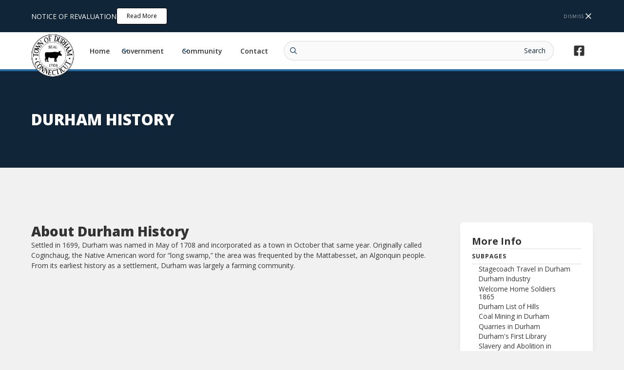

--- FILE ---
content_type: text/html
request_url: https://www.townofdurhamct.org/entities/durham-history
body_size: 24748
content:
<!DOCTYPE html><!-- Last Published: Fri Nov 07 2025 14:01:28 GMT+0000 (Coordinated Universal Time) --><html data-wf-domain="www.townofdurhamct.org" data-wf-page="645bbac3e39860d3fcda0712" data-wf-site="63d982687277ef4cf385a8e7" data-wf-collection="645bbac3e39860e93bda06fb" data-wf-item-slug="durham-history"><head><meta charset="utf-8"/><title>Durham History</title><meta content="" name="description"/><meta content="Durham History" property="og:title"/><meta content="" property="og:description"/><meta content="Durham History" property="twitter:title"/><meta content="" property="twitter:description"/><meta property="og:type" content="website"/><meta content="summary_large_image" name="twitter:card"/><meta content="width=device-width, initial-scale=1" name="viewport"/><link href="https://cdn.prod.website-files.com/63d982687277ef4cf385a8e7/css/durham-ct.shared.a712a4201.css" rel="stylesheet" type="text/css"/><style>@media (max-width:991px) and (min-width:768px) {html.w-mod-js:not(.w-mod-ix) [data-w-id="251ff9b0-4627-5bfd-77ac-8cae4ce02ab9"] {-webkit-transform:translate3d(0, 120%, 0) scale3d(1, 1, 1) rotateX(0) rotateY(0) rotateZ(0) skew(0, 0);-moz-transform:translate3d(0, 120%, 0) scale3d(1, 1, 1) rotateX(0) rotateY(0) rotateZ(0) skew(0, 0);-ms-transform:translate3d(0, 120%, 0) scale3d(1, 1, 1) rotateX(0) rotateY(0) rotateZ(0) skew(0, 0);transform:translate3d(0, 120%, 0) scale3d(1, 1, 1) rotateX(0) rotateY(0) rotateZ(0) skew(0, 0);}}@media (max-width:767px) and (min-width:480px) {html.w-mod-js:not(.w-mod-ix) [data-w-id="251ff9b0-4627-5bfd-77ac-8cae4ce02ab9"] {-webkit-transform:translate3d(0, 120%, 0) scale3d(1, 1, 1) rotateX(0) rotateY(0) rotateZ(0) skew(0, 0);-moz-transform:translate3d(0, 120%, 0) scale3d(1, 1, 1) rotateX(0) rotateY(0) rotateZ(0) skew(0, 0);-ms-transform:translate3d(0, 120%, 0) scale3d(1, 1, 1) rotateX(0) rotateY(0) rotateZ(0) skew(0, 0);transform:translate3d(0, 120%, 0) scale3d(1, 1, 1) rotateX(0) rotateY(0) rotateZ(0) skew(0, 0);}}@media (max-width:479px) {html.w-mod-js:not(.w-mod-ix) [data-w-id="251ff9b0-4627-5bfd-77ac-8cae4ce02ab9"] {-webkit-transform:translate3d(0, 120%, 0) scale3d(1, 1, 1) rotateX(0) rotateY(0) rotateZ(0) skew(0, 0);-moz-transform:translate3d(0, 120%, 0) scale3d(1, 1, 1) rotateX(0) rotateY(0) rotateZ(0) skew(0, 0);-ms-transform:translate3d(0, 120%, 0) scale3d(1, 1, 1) rotateX(0) rotateY(0) rotateZ(0) skew(0, 0);transform:translate3d(0, 120%, 0) scale3d(1, 1, 1) rotateX(0) rotateY(0) rotateZ(0) skew(0, 0);}}</style><link href="https://fonts.googleapis.com" rel="preconnect"/><link href="https://fonts.gstatic.com" rel="preconnect" crossorigin="anonymous"/><script src="https://ajax.googleapis.com/ajax/libs/webfont/1.6.26/webfont.js" type="text/javascript"></script><script type="text/javascript">WebFont.load({  google: {    families: ["Open Sans:300,300italic,400,400italic,600,600italic,700,700italic,800,800italic"]  }});</script><script type="text/javascript">!function(o,c){var n=c.documentElement,t=" w-mod-";n.className+=t+"js",("ontouchstart"in o||o.DocumentTouch&&c instanceof DocumentTouch)&&(n.className+=t+"touch")}(window,document);</script><link href="https://cdn.prod.website-files.com/63d982687277ef4cf385a8e7/63d982687277efe49e85a90e_favicon.png" rel="shortcut icon" type="image/x-icon"/><link href="https://cdn.prod.website-files.com/63d982687277ef4cf385a8e7/63d982687277ef9b3185a916_Artboard%401x.png" rel="apple-touch-icon"/><!-- START Plausible Analytics--><script defer data-domain="townofdurhamct.org" src="https://plausible.io/js/script.js"></script>


<html lang="en"><!--required for ADA compliance-->

  
  <!-- START [Attributes by Finsweet]-->
<script async src="https://cdn.jsdelivr.net/npm/@finsweet/attributes-cmsfilter@1/cmsfilter.js"></script>
<script async src="https://cdn.jsdelivr.net/npm/@finsweet/attributes-cmsslider@1/cmsslider.js"></script>
<script async src="https://cdn.jsdelivr.net/npm/@finsweet/attributes-cmsload@1/cmsload.js"></script>
  <!-- END [Attributes by Finsweet]-->



<!---Browser Compatibility Warning START --->
<script> 
var $buoop = {required:{e:-4,f:-3,o:-3,s:-1,c:-3},insecure:true,api:2021.03 }; 
function $buo_f(){ 
 var e = document.createElement("script"); 
 e.src = "//browser-update.org/update.min.js"; 
 document.body.appendChild(e);
};
try {document.addEventListener("DOMContentLoaded", $buo_f,false)}
catch(e){window.attachEvent("onload", $buo_f)}
</script>
<!---Browser Compatibility Warning END --->
  
  
  
  <!--START Prevent phone numbers turning default blue on mobile devices-->
<meta name="format-detection" content="telephone=no">
<!--END Prevent phone numbers turning default blue on mobile devices--></head><body><div class="page-wrapper"><div class="global-styles w-embed"><style>

/* Get rid of top margin on first element in any rich text element */
.w-richtext > :not(div):first-child, .w-richtext > div:first-child > :first-child {
  margin-top: 0 !important;
}

/* Get rid of bottom margin on last element in any rich text element */
.w-richtext>:last-child, .w-richtext ol li:last-child, .w-richtext ul li:last-child {
	margin-bottom: 0 !important;
}

/* 
Make the following elements inherit typography styles from the parent and not have hardcoded values. 
Important: You will not be able to style for example "All Links" in Designer with this CSS applied.
Uncomment this CSS to use it in the project. Leave this message for future hand-off.
*/
a,
.w-input,
.w-select,
.w-tab-link,
.w-nav-link,
.w-dropdown-btn,
.w-dropdown-toggle,
.w-dropdown-link {
  color: inherit;
  text-decoration: inherit;
  font-size: inherit;
}

/* Prevent all click and hover interaction with an element */
.pointer-events-off {
	pointer-events: none;
}

/* Enables all click and hover interaction with an element */
.pointer-events-on {
  pointer-events: auto;
}

/* Snippet enables you to add class of div-square which creates and maintains a 1:1 dimension of a div.*/
.div-square::after {
  content: "";
  display: block;
  padding-bottom: 100%;
}

/*Hide focus outline for main content element*/
    main:focus-visible {
    outline: -webkit-focus-ring-color auto 0px;
}

/* Make sure containers never lose their center alignment*/
.container-medium, .container-small, .container-large {
  margin-right: auto !important;
  margin-left: auto !important;
}

/*Reset selects, buttons, and links styles*/
.w-input, .w-select, a {
color: inherit;
text-decoration: inherit;
font-size: inherit;
}

/*Apply "..." after 3 lines of text */
.text-style-3lines {
    display: -webkit-box;
    overflow: hidden;
    -webkit-line-clamp: 3;
    -webkit-box-orient: vertical;
}

/* Apply "..." after 2 lines of text */
.text-style-2lines {
    display: -webkit-box;
    overflow: hidden;
    -webkit-line-clamp: 2;
    -webkit-box-orient: vertical;
}
/* Apply "..." at 100% width */
.truncate-width { 
		width: 100%; 
    white-space: nowrap; 
    overflow: hidden; 
    text-overflow: ellipsis; 
}
/* Removes native scrollbar */
.no-scrollbar {
    -ms-overflow-style: none;  // IE 10+
    overflow: -moz-scrollbars-none;  // Firefox
}

.no-scrollbar::-webkit-scrollbar {
    display: none; // Safari and Chrome
}

/* Adds inline flex display */
.display-inlineflex {
  display: inline-flex;
}

/* These classes are never overwritten */
.hide {
  display: none !important;
}

@media screen and (max-width: 991px) {
    .hide, .hide-tablet {
        display: none !important;
    }
}
  @media screen and (max-width: 767px) {
    .hide-mobile-landscape{
      display: none !important;
    }
}
  @media screen and (max-width: 479px) {
    .hide-mobile{
      display: none !important;
    }
}
 
.margin-0 {
  margin: 0rem !important;
}
  
.padding-0 {
  padding: 0rem !important;
}

.spacing-clean {
padding: 0rem !important;
margin: 0rem !important;
}

.margin-top {
  margin-right: 0rem !important;
  margin-bottom: 0rem !important;
  margin-left: 0rem !important;
}

.padding-top {
  padding-right: 0rem !important;
  padding-bottom: 0rem !important;
  padding-left: 0rem !important;
}
  
.margin-right {
  margin-top: 0rem !important;
  margin-bottom: 0rem !important;
  margin-left: 0rem !important;
}

.padding-right {
  padding-top: 0rem !important;
  padding-bottom: 0rem !important;
  padding-left: 0rem !important;
}

.margin-bottom {
  margin-top: 0rem !important;
  margin-right: 0rem !important;
  margin-left: 0rem !important;
}

.padding-bottom {
  padding-top: 0rem !important;
  padding-right: 0rem !important;
  padding-left: 0rem !important;
}

.margin-left {
  margin-top: 0rem !important;
  margin-right: 0rem !important;
  margin-bottom: 0rem !important;
}
  
.padding-left {
  padding-top: 0rem !important;
  padding-right: 0rem !important;
  padding-bottom: 0rem !important;
}
  
.margin-horizontal {
  margin-top: 0rem !important;
  margin-bottom: 0rem !important;
}

.padding-horizontal {
  padding-top: 0rem !important;
  padding-bottom: 0rem !important;
}

.margin-vertical {
  margin-right: 0rem !important;
  margin-left: 0rem !important;
}
  
.padding-vertical {
  padding-right: 0rem !important;
  padding-left: 0rem !important;
}

</style></div><div class="entity-collection-page-styles w-embed"><style>
/* START - Color every other item in certain lists */
.entity-body_people-list-item:nth-child(even), .entity-body_documents-collection-list-item:nth-child(even), .entity-body_past-event-list-item:nth-child(even), .file-directory_collection-list-item:nth-child(even){
  background-color: #fafafa;
}


/* People List Sytles */
.entity-body_people-list-item:nth-child(odd) {
  border-bottom-style: solid;
  border-bottom-color: #f2f2f2;
  border-bottom-width: 2px;
}

.entity-body_people-list-item:last-child {
  border-bottom-left-radius: 0.5rem;
  border-bottom-right-radius: 0.5rem;
  padding-bottom: 1.5rem;
}
</style></div><div data-w-id="250656c3-9224-9a98-55d9-68aa5a24f831" class="announcement-bar_component"><div class="padding-global"><div class="announcement-bar_wrapper"><div class="announcement-bar_collection-wrapper w-dyn-list"><div role="list" class="announcement-bar_collection-list w-dyn-items"><div role="listitem" class="announcement-bar_collection-item w-dyn-item"><div class="announcement-bar_cookie-number w-dyn-bind-empty"></div><div class="announcement-bar_content-wrapper"><div class="announcement-bar_message-wrapper"><div class="announcement-bar_article-title text-color-white">NOTICE OF REVALUATION</div><a href="/articles/notice-of-revaluation" class="button is-alternate is-small w-button">Read More</a></div></div><div id="w-node-f6257e48-edb7-f994-831b-5e6fb46cf7cc-5a24f831" class="announcement-bar_close-button-wrapper"><a data-w-id="250656c3-9224-9a98-55d9-68aa5a24f83b" href="#" class="announcement-bar_close-button w-inline-block"><div class="announcement-bar_close-button-text">Dismiss</div><div class="icon-embed-small w-embed"><svg xmlns="http://www.w3.org/2000/svg" viewBox="0 0 320 512"><path fill="currentColor" d="M312.1 375c9.369 9.369 9.369 24.57 0 33.94s-24.57 9.369-33.94 0L160 289.9l-119 119c-9.369 9.369-24.57 9.369-33.94 0s-9.369-24.57 0-33.94L126.1 256L7.027 136.1c-9.369-9.369-9.369-24.57 0-33.94s24.57-9.369 33.94 0L160 222.1l119-119c9.369-9.369 24.57-9.369 33.94 0s9.369 24.57 0 33.94L193.9 256L312.1 375z"/></svg></div></a></div></div></div></div></div></div></div><div data-animation="default" class="w-nav" data-easing2="ease" fs-scrolldisable-element="smart-nav" data-easing="ease" data-collapse="medium" data-w-id="561ecd3e-21e7-c08a-45f5-98fb53d908ed" role="banner" data-duration="400"><div class="nav-backdrop"></div><div class="navbar6_component"><div class="navbar_container"><a href="/" class="navbar6_logo-link w-nav-brand"><img src="https://cdn.prod.website-files.com/63d982687277ef4cf385a8e7/646de81361f77e68c19c82f9_CTDUR.png" loading="lazy" sizes="(max-width: 479px) 98vw, (max-width: 767px) 99vw, (max-width: 1200px) 100vw, 1200px" srcset="https://cdn.prod.website-files.com/63d982687277ef4cf385a8e7/646de81361f77e68c19c82f9_CTDUR-p-500.png 500w, https://cdn.prod.website-files.com/63d982687277ef4cf385a8e7/646de81361f77e68c19c82f9_CTDUR-p-800.png 800w, https://cdn.prod.website-files.com/63d982687277ef4cf385a8e7/646de81361f77e68c19c82f9_CTDUR-p-1080.png 1080w, https://cdn.prod.website-files.com/63d982687277ef4cf385a8e7/646de81361f77e68c19c82f9_CTDUR.png 1200w" alt="" class="navbar_logo"/></a><nav role="navigation" class="navbar_menu w-nav-menu"><div class="navbar_menu-left"><div class="line-divider _2px"></div><a href="/" class="navbar_link first w-nav-link">Home</a><div class="line-divider _2px"></div><div data-hover="false" data-delay="300" data-w-id="561ecd3e-21e7-c08a-45f5-98fb53d908f9" class="navbar_menu-dropdown w-dropdown"><div class="navbar_dropdown-toggle w-dropdown-toggle"><div class="dropdown-icon w-embed"><svg width=" 100%" height=" 100%" viewBox="0 0 16 16" fill="none" xmlns="http://www.w3.org/2000/svg">
<path fill-rule="evenodd" clip-rule="evenodd" d="M2.55806 6.29544C2.46043 6.19781 2.46043 6.03952 2.55806 5.94189L3.44195 5.058C3.53958 4.96037 3.69787 4.96037 3.7955 5.058L8.00001 9.26251L12.2045 5.058C12.3021 4.96037 12.4604 4.96037 12.5581 5.058L13.4419 5.94189C13.5396 6.03952 13.5396 6.19781 13.4419 6.29544L8.17678 11.5606C8.07915 11.6582 7.92086 11.6582 7.82323 11.5606L2.55806 6.29544Z" fill="currentColor"/>
</svg></div><div class="navbar_dropdown-toggle-text">Government</div></div><nav class="navbar_dropdown-list w-dropdown-list"><div class="navbar_container"><div class="navbar_mobile-dropdown-nav"><a href="/entities?entity-type=Department%2COffice" class="navbar_mobile-link w-inline-block"><div class="icon-embed-small w-embed"><svg xmlns="http://www.w3.org/2000/svg" xmlns:xlink="http://www.w3.org/1999/xlink" aria-hidden="true" role="img" class="iconify iconify--ic" width="100%" height="100%" preserveAspectRatio="xMidYMid meet" viewBox="0 0 24 24"><path fill="currentColor" d="M20 3h-1V1h-2v2H7V1H5v2H4c-1.1 0-2 .9-2 2v16c0 1.1.9 2 2 2h16c1.1 0 2-.9 2-2V5c0-1.1-.9-2-2-2zm0 18H4V8h16v13z"></path></svg></div><div>Departments &amp; Offices</div></a><a href="/entities?entity-type=Board%2CCommission%2CCommittee%2CCouncil" class="navbar_mobile-link w-inline-block"><div class="icon-embed-small w-embed"><svg xmlns="http://www.w3.org/2000/svg" xmlns:xlink="http://www.w3.org/1999/xlink" aria-hidden="true" role="img" class="iconify iconify--ic" width="100%" height="100%" preserveAspectRatio="xMidYMid meet" viewBox="0 0 24 24"><path fill="currentColor" d="M20 3h-1V1h-2v2H7V1H5v2H4c-1.1 0-2 .9-2 2v16c0 1.1.9 2 2 2h16c1.1 0 2-.9 2-2V5c0-1.1-.9-2-2-2zm0 18H4V8h16v13z"></path></svg></div><div>Boards &amp; Committees</div></a><a href="/municipal-calendar-list" class="navbar_mobile-link w-inline-block"><div class="icon-embed-small w-embed"><svg xmlns="http://www.w3.org/2000/svg" viewBox="0 0 448 512"><path fill="currentColor" d="M64 264C64 241.9 81.91 224 104 224H184C206.1 224 224 241.9 224 264V344C224 366.1 206.1 384 184 384H104C81.91 384 64 366.1 64 344V264zM96 264V344C96 348.4 99.58 352 104 352H184C188.4 352 192 348.4 192 344V264C192 259.6 188.4 256 184 256H104C99.58 256 96 259.6 96 264zM128 64H320V16C320 7.164 327.2 0 336 0C344.8 0 352 7.164 352 16V64H384C419.3 64 448 92.65 448 128V448C448 483.3 419.3 512 384 512H64C28.65 512 0 483.3 0 448V128C0 92.65 28.65 64 64 64H96V16C96 7.164 103.2 0 112 0C120.8 0 128 7.164 128 16V64zM32 448C32 465.7 46.33 480 64 480H384C401.7 480 416 465.7 416 448V192H32V448zM32 128V160H416V128C416 110.3 401.7 96 384 96H64C46.33 96 32 110.3 32 128z"/></svg></div><div>Municipal Calendar</div></a><a href="/news" class="navbar_mobile-link w-inline-block"><div class="icon-embed-small w-embed"><svg xmlns="http://www.w3.org/2000/svg" xmlns:xlink="http://www.w3.org/1999/xlink" aria-hidden="true" role="img" class="iconify iconify--ic" width="100%" height="100%" preserveAspectRatio="xMidYMid meet" viewBox="0 0 24 24"><path fill="currentColor" d="M20 3h-1V1h-2v2H7V1H5v2H4c-1.1 0-2 .9-2 2v16c0 1.1.9 2 2 2h16c1.1 0 2-.9 2-2V5c0-1.1-.9-2-2-2zm0 18H4V8h16v13z"></path></svg></div><div>News &amp; Updates</div></a><a href="/file-directory" class="navbar_mobile-link w-inline-block"><div class="icon-embed-small w-embed"><svg xmlns="http://www.w3.org/2000/svg" xmlns:xlink="http://www.w3.org/1999/xlink" aria-hidden="true" role="img" class="iconify iconify--ic" width="100%" height="100%" preserveAspectRatio="xMidYMid meet" viewBox="0 0 24 24"><path fill="currentColor" d="M20 3h-1V1h-2v2H7V1H5v2H4c-1.1 0-2 .9-2 2v16c0 1.1.9 2 2 2h16c1.1 0 2-.9 2-2V5c0-1.1-.9-2-2-2zm0 18H4V8h16v13z"></path></svg></div><div>File Directory</div></a><a href="/file-directory?file-type=Agenda%2CMinutes" class="navbar_mobile-link w-inline-block"><div class="icon-embed-small w-embed"><svg xmlns="http://www.w3.org/2000/svg" xmlns:xlink="http://www.w3.org/1999/xlink" aria-hidden="true" role="img" class="iconify iconify--ic" width="100%" height="100%" preserveAspectRatio="xMidYMid meet" viewBox="0 0 24 24"><path fill="currentColor" d="M20 3h-1V1h-2v2H7V1H5v2H4c-1.1 0-2 .9-2 2v16c0 1.1.9 2 2 2h16c1.1 0 2-.9 2-2V5c0-1.1-.9-2-2-2zm0 18H4V8h16v13z"></path></svg></div><div>Minutes &amp; Agendas</div></a></div><div class="w-layout-grid navbar_dropdown-content"><div class="navbar_dropdown-link-list"><div class="navbar_dropdown-section-title-wrapper"><div class="icon-embed-xsmall w-embed"><svg xmlns="http://www.w3.org/2000/svg" xmlns:xlink="http://www.w3.org/1999/xlink" aria-hidden="true" role="img" class="iconify iconify--ph" width="100%" height="100%" preserveAspectRatio="xMidYMid meet" viewBox="0 0 256 256"><path fill="currentColor" d="M216 56h-36v-8a28.1 28.1 0 0 0-28-28h-48a28.1 28.1 0 0 0-28 28v8H40a20.1 20.1 0 0 0-20 20v128a20.1 20.1 0 0 0 20 20h176a20.1 20.1 0 0 0 20-20V76a20.1 20.1 0 0 0-20-20Zm-116-8a4 4 0 0 1 4-4h48a4 4 0 0 1 4 4v8h-56Zm112 32v68H44V80ZM44 200v-28h168v28Z"></path></svg></div><h4 class="section-title small">Departments &amp; Offices</h4><a href="/entities?entity-type=Department%2COffice" class="button is-secondary is-small w-button">View All</a></div><div id="w-node-_561ecd3e-21e7-c08a-45f5-98fb53d90905-53d908ed" class="navbar_page-collection-list-wrapper w-dyn-list"><div role="list" class="navbar_page-collection-list w-dyn-items"><div role="listitem" class="navbar_page-collection-list-item w-dyn-item"><a href="/entities/assessor" class="navbar_page-link w-inline-block"><div class="link-text">Assessor&#x27;s Office</div></a></div><div role="listitem" class="navbar_page-collection-list-item w-dyn-item"><a href="/entities/building-and-land-use-department" class="navbar_page-link w-inline-block"><div class="link-text">Building and Land Use Department</div></a></div><div role="listitem" class="navbar_page-collection-list-item w-dyn-item"><a href="/entities/community-center-2c564" class="navbar_page-link w-inline-block"><div class="link-text">Community Center</div></a></div><div role="listitem" class="navbar_page-collection-list-item w-dyn-item"><a href="/entities/elections" class="navbar_page-link w-inline-block"><div class="link-text">Elections</div></a></div><div role="listitem" class="navbar_page-collection-list-item w-dyn-item"><a href="/entities/emergency-management-services" class="navbar_page-link w-inline-block"><div class="link-text">Emergency Management/Services (Fire, EMS &amp; Resident State Trooper)</div></a></div><div role="listitem" class="navbar_page-collection-list-item w-dyn-item"><a href="/entities/farmers-market" class="navbar_page-link w-inline-block"><div class="link-text">Farmers Market</div></a></div><div role="listitem" class="navbar_page-collection-list-item w-dyn-item"><a href="/entities/finance-department" class="navbar_page-link w-inline-block"><div class="link-text">Finance Department</div></a></div><div role="listitem" class="navbar_page-collection-list-item w-dyn-item"><a href="/entities/first-selectman" class="navbar_page-link w-inline-block"><div class="link-text">First Selectman</div></a></div><div role="listitem" class="navbar_page-collection-list-item w-dyn-item"><a href="/entities/health-department" class="navbar_page-link w-inline-block"><div class="link-text">Health District</div></a></div><div role="listitem" class="navbar_page-collection-list-item w-dyn-item"><a href="/entities/library" class="navbar_page-link w-inline-block"><div class="link-text">Library</div></a></div><div role="listitem" class="navbar_page-collection-list-item w-dyn-item"><a href="/entities/recreation-department" class="navbar_page-link w-inline-block"><div class="link-text">Recreation Department</div></a></div><div role="listitem" class="navbar_page-collection-list-item w-dyn-item"><a href="/entities/registrar-of-voters" class="navbar_page-link w-inline-block"><div class="link-text">Registrar of Voters</div></a></div><div role="listitem" class="navbar_page-collection-list-item w-dyn-item"><a href="/entities/social-services" class="navbar_page-link w-inline-block"><div class="link-text">Social Services</div></a></div><div role="listitem" class="navbar_page-collection-list-item w-dyn-item"><a href="/entities/tax-collector" class="navbar_page-link w-inline-block"><div class="link-text">Tax Collector</div></a></div><div role="listitem" class="navbar_page-collection-list-item w-dyn-item"><a href="/entities/town-clerk" class="navbar_page-link w-inline-block"><div class="link-text">Town Clerk</div></a></div><div role="listitem" class="navbar_page-collection-list-item w-dyn-item"><a href="/entities/town-hall" class="navbar_page-link w-inline-block"><div class="link-text">Town Hall</div></a></div></div></div></div><div class="navbar_dropdown-link-list"><div id="w-node-_5f0921f0-fa68-7b9a-6829-89bb1780e500-53d908ed" class="navbar_dropdown-section-title-wrapper"><div class="icon-embed-xsmall w-embed"><svg xmlns="http://www.w3.org/2000/svg" xmlns:xlink="http://www.w3.org/1999/xlink" aria-hidden="true" role="img" class="iconify iconify--ph" width="100%" height="100%" preserveAspectRatio="xMidYMid meet" viewBox="0 0 256 256"><path fill="currentColor" d="M164.3 177.2a52 52 0 1 0-72.6 0a75.5 75.5 0 0 0-32.1 33.5a12 12 0 0 0 21.6 10.6a52 52 0 0 1 93.6 0a12 12 0 0 0 10.8 6.7a12.3 12.3 0 0 0 5.2-1.2a12 12 0 0 0 5.6-16.1a75.5 75.5 0 0 0-32.1-33.5ZM100 140a28 28 0 1 1 28 28a28.1 28.1 0 0 1-28-28Zm151.2 9.6a12 12 0 0 1-16.8-2.4a47.4 47.4 0 0 0-31.6-18.7a12 12 0 0 1-9.9-9.1a7.8 7.8 0 0 1-.5-1.4a11.9 11.9 0 0 1 8.6-14.6a20 20 0 1 0-23.1-28a12 12 0 1 1-21.6-10.3a44 44 0 1 1 73.4 47.2a71.1 71.1 0 0 1 23.9 20.5a12 12 0 0 1-2.4 16.8Zm-198-21.1a47.4 47.4 0 0 0-31.6 18.7A12.2 12.2 0 0 1 12 152a12.2 12.2 0 0 1-7.2-2.4a12 12 0 0 1-2.4-16.8a71.1 71.1 0 0 1 23.9-20.5a44 44 0 1 1 73.4-47.2a12 12 0 1 1-21.6 10.3a20 20 0 1 0-23.1 28a11.9 11.9 0 0 1 8.6 14.6a7.8 7.8 0 0 1-.5 1.4a12 12 0 0 1-9.9 9.1Z"></path></svg></div><h4 class="section-title small">BoardS &amp; Committees</h4><a href="/entities?entity-type=Board%2CCommission%2CCommittee%2CCouncil" class="button is-secondary is-small w-button">View All</a></div><div id="w-node-_36c23853-b4ee-8529-6b99-30ef762a22e4-53d908ed" class="navbar_page-collection-list-wrapper w-dyn-list"><div role="list" class="navbar_page-collection-list w-dyn-items"><div role="listitem" class="navbar_page-collection-list-item w-dyn-item"><a data-w-id="36c23853-b4ee-8529-6b99-30ef762a22e7" href="/entities/agriculture-commission" class="navbar_page-link w-inline-block"><div class="link-text">Agriculture Commission</div></a></div><div role="listitem" class="navbar_page-collection-list-item w-dyn-item"><a data-w-id="36c23853-b4ee-8529-6b99-30ef762a22e7" href="/entities/america-250-committee" class="navbar_page-link w-inline-block"><div class="link-text">America 250 Committee</div></a></div><div role="listitem" class="navbar_page-collection-list-item w-dyn-item"><a data-w-id="36c23853-b4ee-8529-6b99-30ef762a22e7" href="/entities/board-of-assessment-appeals" class="navbar_page-link w-inline-block"><div class="link-text">Board of Assessment Appeals</div></a></div><div role="listitem" class="navbar_page-collection-list-item w-dyn-item"><a data-w-id="36c23853-b4ee-8529-6b99-30ef762a22e7" href="/entities/board-of-education-regional-school-district-13" class="navbar_page-link w-inline-block"><div class="link-text">Board of Education Regional School District 13</div></a></div><div role="listitem" class="navbar_page-collection-list-item w-dyn-item"><a data-w-id="36c23853-b4ee-8529-6b99-30ef762a22e7" href="/entities/board-of-finance" class="navbar_page-link w-inline-block"><div class="link-text">Board of Finance</div></a></div><div role="listitem" class="navbar_page-collection-list-item w-dyn-item"><a data-w-id="36c23853-b4ee-8529-6b99-30ef762a22e7" href="/entities/board-of-selectmen" class="navbar_page-link w-inline-block"><div class="link-text">Board of Selectmen</div></a></div><div role="listitem" class="navbar_page-collection-list-item w-dyn-item"><a data-w-id="36c23853-b4ee-8529-6b99-30ef762a22e7" href="/entities/charter-review-commission" class="navbar_page-link w-inline-block"><div class="link-text">Charter Revision Commission</div></a></div><div role="listitem" class="navbar_page-collection-list-item w-dyn-item"><a data-w-id="36c23853-b4ee-8529-6b99-30ef762a22e7" href="/entities/compensation-review-personnel-policy-board" class="navbar_page-link w-inline-block"><div class="link-text">Compensation Review / Personnel Policy Commission</div></a></div><div role="listitem" class="navbar_page-collection-list-item w-dyn-item"><a data-w-id="36c23853-b4ee-8529-6b99-30ef762a22e7" href="/entities/complete-streets-committee" class="navbar_page-link w-inline-block"><div class="link-text">Complete Streets Committee</div></a></div><div role="listitem" class="navbar_page-collection-list-item w-dyn-item"><a data-w-id="36c23853-b4ee-8529-6b99-30ef762a22e7" href="/entities/conservation-commission" class="navbar_page-link w-inline-block"><div class="link-text">Conservation Commission</div></a></div><div role="listitem" class="navbar_page-collection-list-item w-dyn-item"><a data-w-id="36c23853-b4ee-8529-6b99-30ef762a22e7" href="/entities/durham-middlefield-interlocal-agreement-advisory-board-dmiaab" class="navbar_page-link w-inline-block"><div class="link-text">Durham Middlefield Interlocal Agreement Advisory Board (DMIAAB)</div></a></div><div role="listitem" class="navbar_page-collection-list-item w-dyn-item"><a data-w-id="36c23853-b4ee-8529-6b99-30ef762a22e7" href="/entities/economic-development-commission" class="navbar_page-link w-inline-block"><div class="link-text">Economic Development Commission</div></a></div><div role="listitem" class="navbar_page-collection-list-item w-dyn-item"><a data-w-id="36c23853-b4ee-8529-6b99-30ef762a22e7" href="/entities/ethics-commission" class="navbar_page-link w-inline-block"><div class="link-text">Ethics Commission</div></a></div><div role="listitem" class="navbar_page-collection-list-item w-dyn-item"><a data-w-id="36c23853-b4ee-8529-6b99-30ef762a22e7" href="/entities/fire-company-trustees" class="navbar_page-link w-inline-block"><div class="link-text">Fire Company Trustees</div></a></div></div></div></div></div></div><div class="container-large"><div class="div-block-29"><div class="newsletter-wrapper"><div class="footer_newsletter-text-wrapper"><div class="footer_column-heading">Stay Engaged &amp; Keep Informed</div><div class="text-color-white">Join our newsletter to receive news, announcements, and updates from Town Hall.</div></div><div class="button-row"><a href="/newsletter" class="button is-alternate w-button">Join our Newsletter</a><a href="/subscription" class="button is-alternate w-button">Subscribe to Notifications</a><a href="https://docs.google.com/forms/d/e/1FAIpQLSd0bJB7T6tJLn36f-SnfD8bpmnaCjVpGSiUtoSXVjcYHF8Mdw/viewform?usp=sf_link" target="_blank" class="button is-alternate w-button">Join the Library Newsletter</a></div></div></div></div></nav></div><div class="line-divider _2px"></div><div data-hover="false" data-delay="300" data-w-id="a57a4390-ba0d-82da-41df-c10bde05e018" class="navbar_menu-dropdown w-dropdown"><div class="navbar_dropdown-toggle w-dropdown-toggle"><div class="dropdown-icon w-embed"><svg width=" 100%" height=" 100%" viewBox="0 0 16 16" fill="none" xmlns="http://www.w3.org/2000/svg">
<path fill-rule="evenodd" clip-rule="evenodd" d="M2.55806 6.29544C2.46043 6.19781 2.46043 6.03952 2.55806 5.94189L3.44195 5.058C3.53958 4.96037 3.69787 4.96037 3.7955 5.058L8.00001 9.26251L12.2045 5.058C12.3021 4.96037 12.4604 4.96037 12.5581 5.058L13.4419 5.94189C13.5396 6.03952 13.5396 6.19781 13.4419 6.29544L8.17678 11.5606C8.07915 11.6582 7.92086 11.6582 7.82323 11.5606L2.55806 6.29544Z" fill="currentColor"/>
</svg></div><div class="navbar_dropdown-toggle-text">Community</div></div><nav class="navbar_dropdown-list w-dropdown-list"><div class="navbar_container"><div class="navbar_mobile-dropdown-nav"><a href="/entities?entity-type=Community+Asset,Local+Service,Non+Town+Entity" class="navbar_mobile-link w-inline-block"><div class="icon-embed-small w-embed"><svg xmlns="http://www.w3.org/2000/svg" xmlns:xlink="http://www.w3.org/1999/xlink" aria-hidden="true" role="img" class="iconify iconify--ic" width="100%" height="100%" preserveAspectRatio="xMidYMid meet" viewBox="0 0 24 24"><path fill="currentColor" d="M20 3h-1V1h-2v2H7V1H5v2H4c-1.1 0-2 .9-2 2v16c0 1.1.9 2 2 2h16c1.1 0 2-.9 2-2V5c0-1.1-.9-2-2-2zm0 18H4V8h16v13z"></path></svg></div><div>Community Entities</div></a></div><div class="w-layout-grid navbar_dropdown-content"><div class="navbar_dropdown-link-list"><div class="navbar_dropdown-section-title-wrapper"><div class="icon-embed-xsmall w-embed"><svg xmlns="http://www.w3.org/2000/svg" fill="currentColor" viewBox="0 0 640 512"><path d="M272.2 64.6l-51.1 51.1c-15.3 4.2-29.5 11.9-41.5 22.5L153 161.9C142.8 171 129.5 176 115.8 176H96V304c20.4 .6 39.8 8.9 54.3 23.4l35.6 35.6 7 7 0 0L219.9 397c6.2 6.2 16.4 6.2 22.6 0c1.7-1.7 3-3.7 3.7-5.8c2.8-7.7 9.3-13.5 17.3-15.3s16.4 .6 22.2 6.5L296.5 393c11.6 11.6 30.4 11.6 41.9 0c5.4-5.4 8.3-12.3 8.6-19.4c.4-8.8 5.6-16.6 13.6-20.4s17.3-3 24.4 2.1c9.4 6.7 22.5 5.8 30.9-2.6c9.4-9.4 9.4-24.6 0-33.9L340.1 243l-35.8 33c-27.3 25.2-69.2 25.6-97 .9c-31.7-28.2-32.4-77.4-1.6-106.5l70.1-66.2C303.2 78.4 339.4 64 377.1 64c36.1 0 71 13.3 97.9 37.2L505.1 128H544h40 40c8.8 0 16 7.2 16 16V352c0 17.7-14.3 32-32 32H576c-11.8 0-22.2-6.4-27.7-16H463.4c-3.4 6.7-7.9 13.1-13.5 18.7c-17.1 17.1-40.8 23.8-63 20.1c-3.6 7.3-8.5 14.1-14.6 20.2c-27.3 27.3-70 30-100.4 8.1c-25.1 20.8-62.5 19.5-86-4.1L159 404l-7-7-35.6-35.6c-5.5-5.5-12.7-8.7-20.4-9.3C96 369.7 81.6 384 64 384H32c-17.7 0-32-14.3-32-32V144c0-8.8 7.2-16 16-16H56 96h19.8c2 0 3.9-.7 5.3-2l26.5-23.6C175.5 77.7 211.4 64 248.7 64H259c4.4 0 8.9 .2 13.2 .6zM544 320V176H496c-5.9 0-11.6-2.2-15.9-6.1l-36.9-32.8c-18.2-16.2-41.7-25.1-66.1-25.1c-25.4 0-49.8 9.7-68.3 27.1l-70.1 66.2c-10.3 9.8-10.1 26.3 .5 35.7c9.3 8.3 23.4 8.1 32.5-.3l71.9-66.4c9.7-9 24.9-8.4 33.9 1.4s8.4 24.9-1.4 33.9l-.8 .8 74.4 74.4c10 10 16.5 22.3 19.4 35.1H544zM64 336a16 16 0 1 0 -32 0 16 16 0 1 0 32 0zm528 16a16 16 0 1 0 0-32 16 16 0 1 0 0 32z"/></svg></div><h4 class="section-title small">Community</h4></div><div class="navbar_page-collection-list-wrapper w-dyn-list"><div role="list" class="navbar_page-collection-list w-dyn-items"><div role="listitem" class="navbar_page-collection-list-item w-dyn-item"><a href="/entities/covid-19-information" class="navbar_page-link w-inline-block"><div class="link-text">COVID-19 Information</div></a></div><div role="listitem" class="navbar_page-collection-list-item w-dyn-item"><a href="/entities/coginchaug-valley-education-foundation-cvef" class="navbar_page-link w-inline-block"><div class="link-text">Coginchaug Valley Education Foundation (CVEF)</div></a></div><div role="listitem" class="navbar_page-collection-list-item w-dyn-item"><a href="/entities/community-center" class="navbar_page-link w-inline-block"><div class="link-text">Community Center</div></a></div><div role="listitem" class="navbar_page-collection-list-item w-dyn-item"><a href="/entities/durham-agriculture" class="navbar_page-link w-inline-block"><div class="link-text">Durham Agriculture</div></a></div><div role="listitem" class="navbar_page-collection-list-item w-dyn-item"><a href="/entities/durham-cemetery-company" class="navbar_page-link w-inline-block"><div class="link-text">Durham Cemetery Company</div></a></div><div role="listitem" class="navbar_page-collection-list-item w-dyn-item"><a href="/entities/durham-community-center" class="navbar_page-link w-inline-block"><div class="link-text">Durham Community Center</div></a></div><div role="listitem" class="navbar_page-collection-list-item w-dyn-item"><a href="/entities/durham-fair" class="navbar_page-link w-inline-block"><div class="link-text">Durham Fair</div></a></div><div role="listitem" class="navbar_page-collection-list-item w-dyn-item"><a href="/entities/durham-history" aria-current="page" class="navbar_page-link w-inline-block w--current"><div class="link-text">Durham History</div></a></div><div role="listitem" class="navbar_page-collection-list-item w-dyn-item"><a href="/entities/durham-middlefield-youth-and-family-services" class="navbar_page-link w-inline-block"><div class="link-text">Durham Middlefield Youth and Family Services</div></a></div><div role="listitem" class="navbar_page-collection-list-item w-dyn-item"><a href="/entities/girl-scouts" class="navbar_page-link w-inline-block"><div class="link-text">Girl Scouts</div></a></div><div role="listitem" class="navbar_page-collection-list-item w-dyn-item"><a href="/entities/hunting" class="navbar_page-link w-inline-block"><div class="link-text">Hunting</div></a></div><div role="listitem" class="navbar_page-collection-list-item w-dyn-item"><a href="/entities/local-attractions" class="navbar_page-link w-inline-block"><div class="link-text">Local Attractions</div></a></div><div role="listitem" class="navbar_page-collection-list-item w-dyn-item"><a href="/entities/local-groups-and-clubs" class="navbar_page-link w-inline-block"><div class="link-text">Local Groups and Clubs</div></a></div><div role="listitem" class="navbar_page-collection-list-item w-dyn-item"><a href="/entities/lower-connecticut-river-valley-council-of-governments-lccrvcog" class="navbar_page-link w-inline-block"><div class="link-text">Lower Connecticut River Valley Council of Governments (LCRVCOG)</div></a></div><div role="listitem" class="navbar_page-collection-list-item w-dyn-item"><a href="/entities/midstate-regional-planning-metropolitan-planning-organization" class="navbar_page-link w-inline-block"><div class="link-text">MidState Regional Planning Metropolitan Planning Organization</div></a></div><div role="listitem" class="navbar_page-collection-list-item w-dyn-item"><a href="/entities/river-valley-transit-fka-middlesex-area-transit-district-mat" class="navbar_page-link w-inline-block"><div class="link-text">River Valley Transit (fka Middlesex Area Transit District [MAT])</div></a></div><div role="listitem" class="navbar_page-collection-list-item w-dyn-item"><a href="/entities/boy-scouts" class="navbar_page-link w-inline-block"><div class="link-text">Scouting</div></a></div><div role="listitem" class="navbar_page-collection-list-item w-dyn-item"><a href="/entities/slavery-and-abolition" class="navbar_page-link w-inline-block"><div class="link-text">Slavery and Abolition</div></a></div><div role="listitem" class="navbar_page-collection-list-item w-dyn-item"><a href="/entities/sports-clubs" class="navbar_page-link w-inline-block"><div class="link-text">Sports Clubs</div></a></div><div role="listitem" class="navbar_page-collection-list-item w-dyn-item"><a href="/entities/garden-club" class="navbar_page-link w-inline-block"><div class="link-text">The Durham Garden Club</div></a></div></div></div></div></div></div><div class="container-large"><div class="div-block-29"><div class="newsletter-wrapper"><div class="footer_newsletter-text-wrapper"><div class="footer_column-heading">Stay Engaged &amp; Keep Informed</div><div class="text-color-white">Join our newsletter to receive news, announcements, and updates from Town Hall.</div></div><div class="button-row"><a href="/newsletter" class="button is-alternate w-button">Join our Newsletter</a><a href="/subscription" class="button is-alternate w-button">Subscribe to Notifications</a><a href="https://docs.google.com/forms/d/e/1FAIpQLSd0bJB7T6tJLn36f-SnfD8bpmnaCjVpGSiUtoSXVjcYHF8Mdw/viewform?usp=sf_link" target="_blank" class="button is-alternate w-button">Join the Library Newsletter</a></div></div></div></div></nav></div><div class="line-divider _2px"></div><a href="/contact" class="navbar_link w-nav-link">Contact</a><div class="line-divider _2px"></div><form action="/search" class="search is-nav w-form"><input class="search-input w-input" maxlength="256" name="query" placeholder="" type="search" id="search" required=""/><input type="submit" class="button is-search w-button" value="Search"/></form></div><div class="navbar6_menu-right"><a href="https://www.facebook.com/residentsdurhamct" target="_blank" class="navbar_link w-inline-block"><div class="icon-embed-xsmall w-embed"><svg xmlns="http://www.w3.org/2000/svg" viewBox="0 0 448 512"><path fill="currentColor" d="M400 32H48A48 48 0 0 0 0 80v352a48 48 0 0 0 48 48h137.25V327.69h-63V256h63v-54.64c0-62.15 37-96.48 93.67-96.48 27.14 0 55.52 4.84 55.52 4.84v61h-31.27c-30.81 0-40.42 19.12-40.42 38.73V256h68.78l-11 71.69h-57.78V480H400a48 48 0 0 0 48-48V80a48 48 0 0 0-48-48z"/></svg></div><div class="hide-desktop">Find us on Facebook</div></a><a href="/events" class="navbar_link is-hidden w-nav-link">Community Events</a><div class="mobile_line-divider"></div><a href="/places" class="navbar_link is-hidden w-nav-link">Places</a><div class="mobile_line-divider"></div><a href="/headlines" class="navbar_link last is-hidden w-nav-link">Stories</a><div class="mobile_line-divider"></div></div></nav><div class="navbar6_menu-button w-nav-button"><div class="menu-icon"><div class="menu-icon_line-top"></div><div class="menu-icon_line-middle"><div class="menu-icon_line-middle-inner"></div></div><div class="menu-icon_line-bottom"></div></div></div></div></div></div><main class="main-wrapper"><section class="section_title-bar"><div class="padding-global"><div class="container-large"><div class="padding-section-medium"><div class="text-color-white"><div class="title-bar_content-wrapper"><h1 class="heading-style-h1">Durham History</h1><div class="title-bar_entity-info-wrapper"><div class="title-bar_entity-info-column"><div class="entity-info_item w-condition-invisible"><div class="entity-info_icon-wrapper padding-top _2px"><div class="icon-embed-xxsmall w-embed"><svg xmlns="http://www.w3.org/2000/svg" xmlns:xlink="http://www.w3.org/1999/xlink" aria-hidden="true" role="img" class="iconify iconify--heroicons" width="100%" height="100%" preserveAspectRatio="xMidYMid meet" viewBox="0 0 24 24"><path fill="currentColor" fill-rule="evenodd" d="M1.5 4.5a3 3 0 0 1 3-3h1.372c.86 0 1.61.586 1.819 1.42l1.105 4.423a1.875 1.875 0 0 1-.694 1.955l-1.293.97c-.135.101-.164.249-.126.352a11.285 11.285 0 0 0 6.697 6.697c.103.038.25.009.352-.126l.97-1.293a1.875 1.875 0 0 1 1.955-.694l4.423 1.105c.834.209 1.42.959 1.42 1.82V19.5a3 3 0 0 1-3 3h-2.25C8.552 22.5 1.5 15.448 1.5 6.75V4.5Z" clip-rule="evenodd"></path></svg></div></div><div class="entity-info_item-right-col"><div class="entity-info_phone-wrapper w-condition-invisible"><div class="text-weight-bold">Phone:</div><div class="entity-info_multi-tags"><div class="w-dyn-bind-empty"></div><div class="entity-info_phone-extension w-condition-invisible"><div>x</div><div class="w-dyn-bind-empty"></div></div></div></div><div class="entity-info_fax-wrapper w-condition-invisible"><div class="margin-top margin-xxsmall"><div class="text-weight-bold">Fax:</div><div class="w-dyn-bind-empty"></div></div></div></div></div><div class="entity-info_item w-condition-invisible"><div class="entity-info_icon-wrapper padding-top _2px"><div class="icon-embed-xxsmall w-embed"><svg xmlns="http://www.w3.org/2000/svg" xmlns:xlink="http://www.w3.org/1999/xlink" aria-hidden="true" role="img" class="iconify iconify--heroicons" width="100%" height="100%" preserveAspectRatio="xMidYMid meet" viewBox="0 0 24 24"><g fill="currentColor"><path d="M1.5 8.67v8.58a3 3 0 0 0 3 3h15a3 3 0 0 0 3-3V8.67l-8.928 5.493a3 3 0 0 1-3.144 0L1.5 8.67Z"></path><path d="M22.5 6.908V6.75a3 3 0 0 0-3-3h-15a3 3 0 0 0-3 3v.158l9.714 5.978a1.5 1.5 0 0 0 1.572 0L22.5 6.908Z"></path></g></svg></div></div><div class="entity-info_item-right-col"><div class="text-weight-bold">Email:</div><div class="w-dyn-bind-empty"></div></div></div><div class="entity-info_item w-condition-invisible"><div class="entity-info_icon-wrapper padding-top _2px"><div class="icon-embed-xxsmall w-embed"><svg xmlns="http://www.w3.org/2000/svg" xmlns:xlink="http://www.w3.org/1999/xlink" aria-hidden="true" role="img" class="iconify iconify--heroicons" width="100%" height="100%" preserveAspectRatio="xMidYMid meet" viewBox="0 0 20 20"><path fill="currentColor" d="M10 8a3 3 0 1 0 0-6a3 3 0 0 0 0 6Zm-6.535 6.493a1.23 1.23 0 0 0 .41 1.412A9.957 9.957 0 0 0 10 18c2.31 0 4.438-.784 6.131-2.1c.43-.333.604-.903.408-1.41a7.002 7.002 0 0 0-13.074.003Z"></path></svg></div></div><div class="entity-info_item-right-col"><div class="text-weight-bold">Primary Contact:</div><div class="w-dyn-bind-empty"></div></div></div></div><div class="title-bar_entity-info-column"><div class="entity-info_item w-condition-invisible"><div class="entity-info_icon-wrapper padding-top _2px"><div class="icon-embed-xxsmall w-embed"><svg xmlns="http://www.w3.org/2000/svg" xmlns:xlink="http://www.w3.org/1999/xlink" aria-hidden="true" role="img" class="iconify iconify--heroicons" width="100%" height="100%" preserveAspectRatio="xMidYMid meet" viewBox="0 0 24 24"><path fill="currentColor" fill-rule="evenodd" d="m11.54 22.351l.07.04l.028.016a.76.76 0 0 0 .723 0l.028-.015l.071-.041a16.975 16.975 0 0 0 1.144-.742a19.58 19.58 0 0 0 2.683-2.282c1.944-1.99 3.963-4.98 3.963-8.827a8.25 8.25 0 0 0-16.5 0c0 3.846 2.02 6.837 3.963 8.827a19.58 19.58 0 0 0 2.682 2.282a16.975 16.975 0 0 0 1.145.742ZM12 13.5a3 3 0 1 0 0-6a3 3 0 0 0 0 6Z" clip-rule="evenodd"></path></svg></div></div><div class="entity-info_item-right-col"><div class="text-weight-bold w-dyn-bind-empty"></div><div class="w-dyn-bind-empty"></div><div class="w-dyn-bind-empty"></div><div class="entity-info_multi-tags"><div class="entity-info_town"><div class="w-dyn-bind-empty"></div><div>,</div></div><div class="w-dyn-bind-empty"></div><div class="w-dyn-bind-empty"></div></div></div></div></div><div class="title-bar_entity-info-column w-condition-invisible"><div class="entity-info_item"><div class="entity-info_icon-wrapper padding-top _2px"><div class="icon-embed-xxsmall w-embed"><svg xmlns="http://www.w3.org/2000/svg" xmlns:xlink="http://www.w3.org/1999/xlink" aria-hidden="true" role="img" class="iconify iconify--heroicons" width="100%" height="100%" preserveAspectRatio="xMidYMid meet" viewBox="0 0 24 24"><path fill="currentColor" fill-rule="evenodd" d="M12 2.25c-5.385 0-9.75 4.365-9.75 9.75s4.365 9.75 9.75 9.75s9.75-4.365 9.75-9.75S17.385 2.25 12 2.25ZM12.75 6a.75.75 0 0 0-1.5 0v6c0 .414.336.75.75.75h4.5a.75.75 0 0 0 0-1.5h-3.75V6Z" clip-rule="evenodd"></path></svg></div></div><div class="entity-info_item-right-col"><div class="text-weight-bold">Hours:</div><div class="w-dyn-bind-empty"></div></div></div></div><div class="title-bar_entity-info-column w-condition-invisible"><div class="entity-info_item"><div class="entity-info_icon-wrapper padding-top _2px"><div class="icon-embed-xxsmall w-embed"><svg xmlns="http://www.w3.org/2000/svg" xmlns:xlink="http://www.w3.org/1999/xlink" aria-hidden="true" role="img" class="iconify iconify--bx" width="100%" height="100%" preserveAspectRatio="xMidYMid meet" viewBox="0 0 24 24"><path fill="currentColor" d="m13 3l3.293 3.293l-7 7l1.414 1.414l7-7L21 11V3z"></path><path fill="currentColor" d="M19 19H5V5h7l-2-2H5c-1.103 0-2 .897-2 2v14c0 1.103.897 2 2 2h14c1.103 0 2-.897 2-2v-5l-2-2v7z"></path></svg></div></div><div class="entity-info_item-right-col"><a href="#">Visit Website</a></div></div></div></div></div></div></div></div></div></section><section class="section_entity-body"><div class="padding-global"><div class="container-large"><div class="padding-section-large"><div class="entity-body_layout"><div id="w-node-_4c9534d8-cea1-17ee-2e5c-e970d3efec00-fcda0712" class="entity-body_layout-left-col"><div class="entity-body_content-section"><div class="w-embed"><h2>About Durham History</h2></div><div class="text-rich-text w-richtext"><div class="trix-content">  <div>Settled in 1699, Durham was named in May of 1708 and incorporated as a town in October that same year. Originally called Coginchaug, the Native American word for “long swamp,” the area was frequented by the Mattabesset, an Algonquin people. From its earliest history as a settlement, Durham was largely a farming community. </div></div></div></div><div class="entity-body_content-section w-condition-invisible"><h2>Meetings &amp; Events</h2><div class="entity-body_event-list"><div class="label">Upcoming</div><div class="entity-body_event-collection-list-wrapper w-dyn-list"><div class="empty-state w-dyn-empty"><div class="empty-state_content-wrapper"><div>Durham History</div><div>does not have any upcoming meetings or events scheduled. Check back later!</div></div></div></div></div><div class="entity-body_event-list"><div class="label">Recently Held</div><div class="card_style1"><div class="entity-body_past-event-list-wrapper w-dyn-list"><div class="empty-state-2 w-dyn-empty"><div>No items found.</div></div></div><div class="line-divider _2px light-gray"></div><div class="padding-xsmall"><div class="meeting-item-wrapper"><div class="icon-embed-xxsmall text-color-grey-mid w-embed"><svg xmlns="http://www.w3.org/2000/svg" height="currentHeight" fill="currentColor" viewBox="0 0 448 512"><path fill="currentColor" d="M64 264C64 241.9 81.91 224 104 224H184C206.1 224 224 241.9 224 264V344C224 366.1 206.1 384 184 384H104C81.91 384 64 366.1 64 344V264zM96 264V344C96 348.4 99.58 352 104 352H184C188.4 352 192 348.4 192 344V264C192 259.6 188.4 256 184 256H104C99.58 256 96 259.6 96 264zM128 64H320V16C320 7.164 327.2 0 336 0C344.8 0 352 7.164 352 16V64H384C419.3 64 448 92.65 448 128V448C448 483.3 419.3 512 384 512H64C28.65 512 0 483.3 0 448V128C0 92.65 28.65 64 64 64H96V16C96 7.164 103.2 0 112 0C120.8 0 128 7.164 128 16V64zM32 448C32 465.7 46.33 480 64 480H384C401.7 480 416 465.7 416 448V192H32V448zM32 128V160H416V128C416 110.3 401.7 96 384 96H64C46.33 96 32 110.3 32 128z"/></svg></div><a href="/municipal-calendar-list" class="text-style-underline text-size-small">See all past meetings and events.</a></div></div></div></div></div><div class="entity-body_content-section w-condition-invisible"><h2>Latest News</h2><div class="w-dyn-list"><div class="w-dyn-empty"><div>No items found.</div></div></div></div><div class="entity-body_content-section w-condition-invisible"><h2>FAQs</h2><div class="entity-body_faq-list-wrapper w-dyn-list"><div class="w-dyn-empty"><div>No items found.</div></div></div></div><div class="entity-body_content-section w-condition-invisible"><h2>Contacts</h2><div class="entity-body_vacancy-component w-condition-invisible"><div class="icon-embed-small w-embed"><svg xmlns="http://www.w3.org/2000/svg" fill="currentColor" viewBox="0 0 512 512"><path d="M256 0c-25.3 0-47.2 14.7-57.6 36c-7-2.6-14.5-4-22.4-4c-35.3 0-64 28.7-64 64V261.5l-2.7-2.7c-25-25-65.5-25-90.5 0s-25 65.5 0 90.5L106.5 437c48 48 113.1 75 181 75H296h8c1.5 0 3-.1 4.5-.4c91.7-6.2 165-79.4 171.1-171.1c.3-1.5 .4-3 .4-4.5V160c0-35.3-28.7-64-64-64c-5.5 0-10.9 .7-16 2V96c0-35.3-28.7-64-64-64c-7.9 0-15.4 1.4-22.4 4C303.2 14.7 281.3 0 256 0zM240 96.1c0 0 0-.1 0-.1V64c0-8.8 7.2-16 16-16s16 7.2 16 16V95.9c0 0 0 .1 0 .1V232c0 13.3 10.7 24 24 24s24-10.7 24-24V96c0 0 0 0 0-.1c0-8.8 7.2-16 16-16s16 7.2 16 16v55.9c0 0 0 .1 0 .1v80c0 13.3 10.7 24 24 24s24-10.7 24-24V160.1c0 0 0-.1 0-.1c0-8.8 7.2-16 16-16s16 7.2 16 16V332.9c-.1 .6-.1 1.3-.2 1.9c-3.4 69.7-59.3 125.6-129 129c-.6 0-1.3 .1-1.9 .2H296h-8.5c-55.2 0-108.1-21.9-147.1-60.9L52.7 315.3c-6.2-6.2-6.2-16.4 0-22.6s16.4-6.2 22.6 0L119 336.4c6.9 6.9 17.2 8.9 26.2 5.2s14.8-12.5 14.8-22.2V96c0-8.8 7.2-16 16-16c8.8 0 16 7.1 16 15.9V232c0 13.3 10.7 24 24 24s24-10.7 24-24V96.1z"/></svg></div><div class="entity-body_vacancy-code w-condition-invisible w-embed">The Durham History has <strong> vacant seat(s)</strong>. <br><span style="font-size:small;">Interested in volunteering? <a href="/vacancies" style="text-decoration: underline; font-style: italic;">See all the vacancies</a>.</span></div></div><div class="entity-body_people-component"><div class="entity-body_people-list-wrapper shadow-medium w-condition-invisible"><div class="entity-body_people-list-header"><h3>Staff</h3></div><div class="entity-body_people-collection-list-wrapper w-dyn-list"><div class="w-dyn-empty"><div>No items found.</div></div></div></div><div class="entity-body_people-list-wrapper shadow-medium w-condition-invisible"><div class="entity-body_people-list-header"><h3>Members</h3><div class="entity-note w-dyn-bind-empty"></div></div><div class="divider"></div><div class="entity-body_people-collection-list-wrapper w-dyn-list"><div class="w-dyn-empty"><div>No items found.</div></div></div></div><div class="entity-body_people-list-wrapper shadow-medium w-condition-invisible"><div class="entity-body_people-list-header"><h3>Alternate Members</h3><div class="entity-note w-dyn-bind-empty"></div></div><div class="divider"></div><div class="entity-body_people-collection-list-wrapper w-dyn-list"><div class="w-dyn-empty"><div>No items found.</div></div></div></div></div></div></div><div id="w-node-f7d9cba9-fae1-a2e8-2c5a-1acaf8728fcd-fcda0712" class="entity-body_layout-right-col"><div class="sidebar_content-wrapper"><div class="card_style1"><div class="padding-small"><div class="sidebar_content-wrapper"><h3>More Info</h3><div class="sidebar_section margin-bottom margin-xsmall"><div class="sidebar_section-heading-wrapper"><h4 class="sidebar_heading">Subpages</h4></div><div class="entity-sidebar_resource-collection-list-wrapper w-dyn-list"><div role="list" class="entity-sidebar_resource-collection-list w-dyn-items"><div role="listitem" class="link-text with-icon w-dyn-item"><div class="padding-top padding-xtiny"><div class="icon-embed-tiny w-embed"><svg xmlns="http://www.w3.org/2000/svg" viewBox="0 0 512 512"><path fill="currentColor" d="M264 224h-144C106.8 224 96 234.8 96 248S106.8 272 120 272h144C277.3 272 288 261.3 288 248S277.3 224 264 224zM168 320h-48C106.8 320 96 330.8 96 344s10.75 24 24 24h48c13.25 0 24-10.75 24-24S181.3 320 168 320zM264 128h-144C106.8 128 96 138.8 96 152S106.8 176 120 176h144C277.3 176 288 165.3 288 152S277.3 128 264 128zM320 0H64C28.65 0 0 28.65 0 64v384c0 35.35 28.65 64 64 64h256c35.35 0 64-28.65 64-64V64C384 28.65 355.3 0 320 0zM336 448c0 8.822-7.178 16-16 16H64c-8.822 0-16-7.178-16-16V64c0-8.822 7.178-16 16-16h256c8.822 0 16 7.178 16 16V448z"/></svg></div></div><a href="/subpages/stagecoach-travel-in-durham">Stagecoach Travel in Durham</a></div><div role="listitem" class="link-text with-icon w-dyn-item"><div class="padding-top padding-xtiny"><div class="icon-embed-tiny w-embed"><svg xmlns="http://www.w3.org/2000/svg" viewBox="0 0 512 512"><path fill="currentColor" d="M264 224h-144C106.8 224 96 234.8 96 248S106.8 272 120 272h144C277.3 272 288 261.3 288 248S277.3 224 264 224zM168 320h-48C106.8 320 96 330.8 96 344s10.75 24 24 24h48c13.25 0 24-10.75 24-24S181.3 320 168 320zM264 128h-144C106.8 128 96 138.8 96 152S106.8 176 120 176h144C277.3 176 288 165.3 288 152S277.3 128 264 128zM320 0H64C28.65 0 0 28.65 0 64v384c0 35.35 28.65 64 64 64h256c35.35 0 64-28.65 64-64V64C384 28.65 355.3 0 320 0zM336 448c0 8.822-7.178 16-16 16H64c-8.822 0-16-7.178-16-16V64c0-8.822 7.178-16 16-16h256c8.822 0 16 7.178 16 16V448z"/></svg></div></div><a href="/subpages/durham-industry">Durham Industry</a></div><div role="listitem" class="link-text with-icon w-dyn-item"><div class="padding-top padding-xtiny"><div class="icon-embed-tiny w-embed"><svg xmlns="http://www.w3.org/2000/svg" viewBox="0 0 512 512"><path fill="currentColor" d="M264 224h-144C106.8 224 96 234.8 96 248S106.8 272 120 272h144C277.3 272 288 261.3 288 248S277.3 224 264 224zM168 320h-48C106.8 320 96 330.8 96 344s10.75 24 24 24h48c13.25 0 24-10.75 24-24S181.3 320 168 320zM264 128h-144C106.8 128 96 138.8 96 152S106.8 176 120 176h144C277.3 176 288 165.3 288 152S277.3 128 264 128zM320 0H64C28.65 0 0 28.65 0 64v384c0 35.35 28.65 64 64 64h256c35.35 0 64-28.65 64-64V64C384 28.65 355.3 0 320 0zM336 448c0 8.822-7.178 16-16 16H64c-8.822 0-16-7.178-16-16V64c0-8.822 7.178-16 16-16h256c8.822 0 16 7.178 16 16V448z"/></svg></div></div><a href="/subpages/welcome-home-soldiers-1865">Welcome Home Soldiers 1865</a></div><div role="listitem" class="link-text with-icon w-dyn-item"><div class="padding-top padding-xtiny"><div class="icon-embed-tiny w-embed"><svg xmlns="http://www.w3.org/2000/svg" viewBox="0 0 512 512"><path fill="currentColor" d="M264 224h-144C106.8 224 96 234.8 96 248S106.8 272 120 272h144C277.3 272 288 261.3 288 248S277.3 224 264 224zM168 320h-48C106.8 320 96 330.8 96 344s10.75 24 24 24h48c13.25 0 24-10.75 24-24S181.3 320 168 320zM264 128h-144C106.8 128 96 138.8 96 152S106.8 176 120 176h144C277.3 176 288 165.3 288 152S277.3 128 264 128zM320 0H64C28.65 0 0 28.65 0 64v384c0 35.35 28.65 64 64 64h256c35.35 0 64-28.65 64-64V64C384 28.65 355.3 0 320 0zM336 448c0 8.822-7.178 16-16 16H64c-8.822 0-16-7.178-16-16V64c0-8.822 7.178-16 16-16h256c8.822 0 16 7.178 16 16V448z"/></svg></div></div><a href="/subpages/durham-list-of-hills">Durham List of Hills</a></div><div role="listitem" class="link-text with-icon w-dyn-item"><div class="padding-top padding-xtiny"><div class="icon-embed-tiny w-embed"><svg xmlns="http://www.w3.org/2000/svg" viewBox="0 0 512 512"><path fill="currentColor" d="M264 224h-144C106.8 224 96 234.8 96 248S106.8 272 120 272h144C277.3 272 288 261.3 288 248S277.3 224 264 224zM168 320h-48C106.8 320 96 330.8 96 344s10.75 24 24 24h48c13.25 0 24-10.75 24-24S181.3 320 168 320zM264 128h-144C106.8 128 96 138.8 96 152S106.8 176 120 176h144C277.3 176 288 165.3 288 152S277.3 128 264 128zM320 0H64C28.65 0 0 28.65 0 64v384c0 35.35 28.65 64 64 64h256c35.35 0 64-28.65 64-64V64C384 28.65 355.3 0 320 0zM336 448c0 8.822-7.178 16-16 16H64c-8.822 0-16-7.178-16-16V64c0-8.822 7.178-16 16-16h256c8.822 0 16 7.178 16 16V448z"/></svg></div></div><a href="/subpages/coal-mining-in-durham">Coal Mining in Durham</a></div><div role="listitem" class="link-text with-icon w-dyn-item"><div class="padding-top padding-xtiny"><div class="icon-embed-tiny w-embed"><svg xmlns="http://www.w3.org/2000/svg" viewBox="0 0 512 512"><path fill="currentColor" d="M264 224h-144C106.8 224 96 234.8 96 248S106.8 272 120 272h144C277.3 272 288 261.3 288 248S277.3 224 264 224zM168 320h-48C106.8 320 96 330.8 96 344s10.75 24 24 24h48c13.25 0 24-10.75 24-24S181.3 320 168 320zM264 128h-144C106.8 128 96 138.8 96 152S106.8 176 120 176h144C277.3 176 288 165.3 288 152S277.3 128 264 128zM320 0H64C28.65 0 0 28.65 0 64v384c0 35.35 28.65 64 64 64h256c35.35 0 64-28.65 64-64V64C384 28.65 355.3 0 320 0zM336 448c0 8.822-7.178 16-16 16H64c-8.822 0-16-7.178-16-16V64c0-8.822 7.178-16 16-16h256c8.822 0 16 7.178 16 16V448z"/></svg></div></div><a href="/subpages/quarries-in-durham">Quarries in Durham</a></div><div role="listitem" class="link-text with-icon w-dyn-item"><div class="padding-top padding-xtiny"><div class="icon-embed-tiny w-embed"><svg xmlns="http://www.w3.org/2000/svg" viewBox="0 0 512 512"><path fill="currentColor" d="M264 224h-144C106.8 224 96 234.8 96 248S106.8 272 120 272h144C277.3 272 288 261.3 288 248S277.3 224 264 224zM168 320h-48C106.8 320 96 330.8 96 344s10.75 24 24 24h48c13.25 0 24-10.75 24-24S181.3 320 168 320zM264 128h-144C106.8 128 96 138.8 96 152S106.8 176 120 176h144C277.3 176 288 165.3 288 152S277.3 128 264 128zM320 0H64C28.65 0 0 28.65 0 64v384c0 35.35 28.65 64 64 64h256c35.35 0 64-28.65 64-64V64C384 28.65 355.3 0 320 0zM336 448c0 8.822-7.178 16-16 16H64c-8.822 0-16-7.178-16-16V64c0-8.822 7.178-16 16-16h256c8.822 0 16 7.178 16 16V448z"/></svg></div></div><a href="/subpages/durham-s-first-library">Durham&#x27;s First Library</a></div><div role="listitem" class="link-text with-icon w-dyn-item"><div class="padding-top padding-xtiny"><div class="icon-embed-tiny w-embed"><svg xmlns="http://www.w3.org/2000/svg" viewBox="0 0 512 512"><path fill="currentColor" d="M264 224h-144C106.8 224 96 234.8 96 248S106.8 272 120 272h144C277.3 272 288 261.3 288 248S277.3 224 264 224zM168 320h-48C106.8 320 96 330.8 96 344s10.75 24 24 24h48c13.25 0 24-10.75 24-24S181.3 320 168 320zM264 128h-144C106.8 128 96 138.8 96 152S106.8 176 120 176h144C277.3 176 288 165.3 288 152S277.3 128 264 128zM320 0H64C28.65 0 0 28.65 0 64v384c0 35.35 28.65 64 64 64h256c35.35 0 64-28.65 64-64V64C384 28.65 355.3 0 320 0zM336 448c0 8.822-7.178 16-16 16H64c-8.822 0-16-7.178-16-16V64c0-8.822 7.178-16 16-16h256c8.822 0 16 7.178 16 16V448z"/></svg></div></div><a href="/subpages/slavery-and-abolition-in-durham">Slavery and Abolition in Durham</a></div><div role="listitem" class="link-text with-icon w-dyn-item"><div class="padding-top padding-xtiny"><div class="icon-embed-tiny w-embed"><svg xmlns="http://www.w3.org/2000/svg" viewBox="0 0 512 512"><path fill="currentColor" d="M264 224h-144C106.8 224 96 234.8 96 248S106.8 272 120 272h144C277.3 272 288 261.3 288 248S277.3 224 264 224zM168 320h-48C106.8 320 96 330.8 96 344s10.75 24 24 24h48c13.25 0 24-10.75 24-24S181.3 320 168 320zM264 128h-144C106.8 128 96 138.8 96 152S106.8 176 120 176h144C277.3 176 288 165.3 288 152S277.3 128 264 128zM320 0H64C28.65 0 0 28.65 0 64v384c0 35.35 28.65 64 64 64h256c35.35 0 64-28.65 64-64V64C384 28.65 355.3 0 320 0zM336 448c0 8.822-7.178 16-16 16H64c-8.822 0-16-7.178-16-16V64c0-8.822 7.178-16 16-16h256c8.822 0 16 7.178 16 16V448z"/></svg></div></div><a href="/subpages/historic-transportation">Historic Transportation</a></div><div role="listitem" class="link-text with-icon w-dyn-item"><div class="padding-top padding-xtiny"><div class="icon-embed-tiny w-embed"><svg xmlns="http://www.w3.org/2000/svg" viewBox="0 0 512 512"><path fill="currentColor" d="M264 224h-144C106.8 224 96 234.8 96 248S106.8 272 120 272h144C277.3 272 288 261.3 288 248S277.3 224 264 224zM168 320h-48C106.8 320 96 330.8 96 344s10.75 24 24 24h48c13.25 0 24-10.75 24-24S181.3 320 168 320zM264 128h-144C106.8 128 96 138.8 96 152S106.8 176 120 176h144C277.3 176 288 165.3 288 152S277.3 128 264 128zM320 0H64C28.65 0 0 28.65 0 64v384c0 35.35 28.65 64 64 64h256c35.35 0 64-28.65 64-64V64C384 28.65 355.3 0 320 0zM336 448c0 8.822-7.178 16-16 16H64c-8.822 0-16-7.178-16-16V64c0-8.822 7.178-16 16-16h256c8.822 0 16 7.178 16 16V448z"/></svg></div></div><a href="/subpages/durham-s-servicemen-and-women">Durham&#x27;s Servicemen and Women</a></div><div role="listitem" class="link-text with-icon w-dyn-item"><div class="padding-top padding-xtiny"><div class="icon-embed-tiny w-embed"><svg xmlns="http://www.w3.org/2000/svg" viewBox="0 0 512 512"><path fill="currentColor" d="M264 224h-144C106.8 224 96 234.8 96 248S106.8 272 120 272h144C277.3 272 288 261.3 288 248S277.3 224 264 224zM168 320h-48C106.8 320 96 330.8 96 344s10.75 24 24 24h48c13.25 0 24-10.75 24-24S181.3 320 168 320zM264 128h-144C106.8 128 96 138.8 96 152S106.8 176 120 176h144C277.3 176 288 165.3 288 152S277.3 128 264 128zM320 0H64C28.65 0 0 28.65 0 64v384c0 35.35 28.65 64 64 64h256c35.35 0 64-28.65 64-64V64C384 28.65 355.3 0 320 0zM336 448c0 8.822-7.178 16-16 16H64c-8.822 0-16-7.178-16-16V64c0-8.822 7.178-16 16-16h256c8.822 0 16 7.178 16 16V448z"/></svg></div></div><a href="/subpages/historic-district-walking-tour">Historic District Walking Tour</a></div><div role="listitem" class="link-text with-icon w-dyn-item"><div class="padding-top padding-xtiny"><div class="icon-embed-tiny w-embed"><svg xmlns="http://www.w3.org/2000/svg" viewBox="0 0 512 512"><path fill="currentColor" d="M264 224h-144C106.8 224 96 234.8 96 248S106.8 272 120 272h144C277.3 272 288 261.3 288 248S277.3 224 264 224zM168 320h-48C106.8 320 96 330.8 96 344s10.75 24 24 24h48c13.25 0 24-10.75 24-24S181.3 320 168 320zM264 128h-144C106.8 128 96 138.8 96 152S106.8 176 120 176h144C277.3 176 288 165.3 288 152S277.3 128 264 128zM320 0H64C28.65 0 0 28.65 0 64v384c0 35.35 28.65 64 64 64h256c35.35 0 64-28.65 64-64V64C384 28.65 355.3 0 320 0zM336 448c0 8.822-7.178 16-16 16H64c-8.822 0-16-7.178-16-16V64c0-8.822 7.178-16 16-16h256c8.822 0 16 7.178 16 16V448z"/></svg></div></div><a href="/subpages/george-washington-trail">George Washington Trail</a></div><div role="listitem" class="link-text with-icon w-dyn-item"><div class="padding-top padding-xtiny"><div class="icon-embed-tiny w-embed"><svg xmlns="http://www.w3.org/2000/svg" viewBox="0 0 512 512"><path fill="currentColor" d="M264 224h-144C106.8 224 96 234.8 96 248S106.8 272 120 272h144C277.3 272 288 261.3 288 248S277.3 224 264 224zM168 320h-48C106.8 320 96 330.8 96 344s10.75 24 24 24h48c13.25 0 24-10.75 24-24S181.3 320 168 320zM264 128h-144C106.8 128 96 138.8 96 152S106.8 176 120 176h144C277.3 176 288 165.3 288 152S277.3 128 264 128zM320 0H64C28.65 0 0 28.65 0 64v384c0 35.35 28.65 64 64 64h256c35.35 0 64-28.65 64-64V64C384 28.65 355.3 0 320 0zM336 448c0 8.822-7.178 16-16 16H64c-8.822 0-16-7.178-16-16V64c0-8.822 7.178-16 16-16h256c8.822 0 16 7.178 16 16V448z"/></svg></div></div><a href="/subpages/pest-house">Pest House</a></div><div role="listitem" class="link-text with-icon w-dyn-item"><div class="padding-top padding-xtiny"><div class="icon-embed-tiny w-embed"><svg xmlns="http://www.w3.org/2000/svg" viewBox="0 0 512 512"><path fill="currentColor" d="M264 224h-144C106.8 224 96 234.8 96 248S106.8 272 120 272h144C277.3 272 288 261.3 288 248S277.3 224 264 224zM168 320h-48C106.8 320 96 330.8 96 344s10.75 24 24 24h48c13.25 0 24-10.75 24-24S181.3 320 168 320zM264 128h-144C106.8 128 96 138.8 96 152S106.8 176 120 176h144C277.3 176 288 165.3 288 152S277.3 128 264 128zM320 0H64C28.65 0 0 28.65 0 64v384c0 35.35 28.65 64 64 64h256c35.35 0 64-28.65 64-64V64C384 28.65 355.3 0 320 0zM336 448c0 8.822-7.178 16-16 16H64c-8.822 0-16-7.178-16-16V64c0-8.822 7.178-16 16-16h256c8.822 0 16 7.178 16 16V448z"/></svg></div></div><a href="/subpages/durham-historical-society">Durham Historical Society</a></div><div role="listitem" class="link-text with-icon w-dyn-item"><div class="padding-top padding-xtiny"><div class="icon-embed-tiny w-embed"><svg xmlns="http://www.w3.org/2000/svg" viewBox="0 0 512 512"><path fill="currentColor" d="M264 224h-144C106.8 224 96 234.8 96 248S106.8 272 120 272h144C277.3 272 288 261.3 288 248S277.3 224 264 224zM168 320h-48C106.8 320 96 330.8 96 344s10.75 24 24 24h48c13.25 0 24-10.75 24-24S181.3 320 168 320zM264 128h-144C106.8 128 96 138.8 96 152S106.8 176 120 176h144C277.3 176 288 165.3 288 152S277.3 128 264 128zM320 0H64C28.65 0 0 28.65 0 64v384c0 35.35 28.65 64 64 64h256c35.35 0 64-28.65 64-64V64C384 28.65 355.3 0 320 0zM336 448c0 8.822-7.178 16-16 16H64c-8.822 0-16-7.178-16-16V64c0-8.822 7.178-16 16-16h256c8.822 0 16 7.178 16 16V448z"/></svg></div></div><a href="/subpages/churches">Churches</a></div></div></div></div></div></div></div><div id="w-node-_24292baf-96e4-20aa-45ad-a84a7fda8dfd-fcda0712" class="card_style1"><div class="padding-small"><div class="sidebar_content-wrapper"><h3>Resources</h3><div class="sidebar_section margin-bottom margin-xsmall w-condition-invisible"><div class="sidebar_section-heading-wrapper"><h4 class="sidebar_heading">Files &amp; Documents</h4></div><div class="entity-sidebar_resource-collection-list-wrapper w-dyn-list"><div class="w-dyn-empty"><div>No items found.</div></div></div></div><div class="sidebar_section margin-bottom margin-xsmall"><div class="sidebar_section-heading-wrapper"><h4 class="sidebar_heading">Links</h4></div><div class="entity-sidebar_resource-collection-list-wrapper w-dyn-list"><div role="list" class="entity-sidebar_resource-collection-list w-dyn-items"><div role="listitem" class="link-text with-icon w-dyn-item"><div class="padding-top padding-xtiny"><div class="icon-embed-tiny w-embed"><svg xmlns="http://www.w3.org/2000/svg" viewBox="0 0 640 512"><path fill="currentColor" d="M173 131.5C229.2 75.27 320.3 75.27 376.5 131.5C430 185 432.9 270.9 383 327.9L377.7 334C368.9 344 353.8 345 343.8 336.3C333.8 327.6 332.8 312.4 341.5 302.4L346.9 296.3C380.1 258.3 378.2 201.1 342.5 165.4C305.1 127.1 244.4 127.1 206.1 165.4L93.63 278.7C56.19 316.2 56.19 376.9 93.63 414.3C129.3 449.1 186.6 451.9 224.5 418.7L230.7 413.3C240.6 404.6 255.8 405.6 264.5 415.6C273.3 425.5 272.2 440.7 262.3 449.4L256.1 454.8C199.1 504.6 113.2 501.8 59.69 448.2C3.505 392.1 3.505 300.1 59.69 244.8L173 131.5zM467 380.5C410.8 436.7 319.7 436.7 263.5 380.5C209.1 326.1 207.1 241.1 256.9 184.1L261.6 178.7C270.3 168.7 285.5 167.7 295.5 176.4C305.5 185.1 306.5 200.3 297.8 210.3L293.1 215.7C259.8 253.7 261.8 310.9 297.4 346.6C334.9 384 395.6 384 433.1 346.6L546.4 233.3C583.8 195.8 583.8 135.1 546.4 97.7C510.7 62.02 453.4 60.11 415.5 93.35L409.3 98.7C399.4 107.4 384.2 106.4 375.5 96.44C366.7 86.47 367.8 71.3 377.7 62.58L383.9 57.22C440.9 7.348 526.8 10.21 580.3 63.76C636.5 119.9 636.5 211 580.3 267.2L467 380.5z"/></svg></div></div><a href="https://connecticuthistory.org/towns-page/durham/" target="_blank">CT History</a></div></div></div></div></div></div></div></div></div></div></div></div></div></section><div class="section_entity-body w-condition-invisible"><div class="entity-body_content-section entity-file-directory"><div class="padding-section-large"><div class="padding-global"><div class="container-large"><div class="entity-body_document-directory-component w-condition-invisible"><div class="w-embed"><h2>Durham History File Directory</h2></div><div class="filters1_component"><div class="filters1_layout"><div id="w-node-_251ff9b0-4627-5bfd-77ac-8cae4ce02ab9-fcda0712" data-w-id="251ff9b0-4627-5bfd-77ac-8cae4ce02ab9" class="filters1_filters-wrapper"><div fs-cmsfilter-element="filters" id="w-node-_251ff9b0-4627-5bfd-77ac-8cae4ce02aba-fcda0712" class="filters1_form-block w-form"><form id="wf-form-Filter-1" name="wf-form-Filter-1" data-name="Filter 1" method="get" fs-cmsfilter-element="filters" class="filters1_form" data-wf-page-id="645bbac3e39860d3fcda0712" data-wf-element-id="251ff9b0-4627-5bfd-77ac-8cae4ce02abb" data-turnstile-sitekey="0x4AAAAAAAQTptj2So4dx43e"><div class="card_style1"><div class="filters-wrapper padding-horizontal padding-small"><div id="w-node-_251ff9b0-4627-5bfd-77ac-8cae4ce02abe-fcda0712" class="filters1_form-header"><div class="filters1_results-text">Showing <span fs-cmsfilter-element="results-count">0</span> of <span fs-cmsfilter-element="items-count">100</span></div><a fs-cmsfilter-element="reset" href="#" class="button is-link hide-tablet w-inline-block"><div class="text-size-small">Clear Filters</div></a></div><div class="divider"></div><h3 class="sidebar-heading">Search</h3><div class="filter-group_component"><div class="filters1_list"><div class="filters1_item"><div class="filters1_keyword-search"><input class="form-input is-search-input w-input" maxlength="256" name="field-2" fs-cmsfilter-field="entity, file-type, file-title, file-date" data-name="Field 2" placeholder="Keyword" fs-cmsfilter-debounce="200" type="text" id="field-2"/><div class="search-icon w-embed"><svg width="24" height="24" viewBox="0 0 24 24" fill="none" xmlns="http://www.w3.org/2000/svg">
<path fill-rule="evenodd" clip-rule="evenodd" d="M16.875 15.4554L20.875 19.4602C21.0536 19.6589 21.0448 19.9631 20.855 20.1511L20.155 20.8519C20.0611 20.9467 19.9333 21 19.8 21C19.6667 21 19.5389 20.9467 19.445 20.8519L15.445 16.8471C15.3344 16.7362 15.234 16.6156 15.145 16.4867L14.395 15.4855C13.1541 16.4776 11.613 17.0178 10.025 17.0173C6.75261 17.0287 3.90902 14.7686 3.17773 11.5751C2.44643 8.38161 4.0226 5.10699 6.9731 3.68991C9.92359 2.27284 13.461 3.09151 15.491 5.66125C17.521 8.23099 17.5019 11.866 15.445 14.4142L16.445 15.105C16.6012 15.2051 16.7454 15.3226 16.875 15.4554ZM5.025 10.0089C5.025 12.7736 7.26357 15.0149 10.025 15.0149C11.3511 15.0149 12.6229 14.4875 13.5605 13.5487C14.4982 12.6099 15.025 11.3366 15.025 10.0089C15.025 7.24412 12.7864 5.00285 10.025 5.00285C7.26357 5.00285 5.025 7.24412 5.025 10.0089Z" fill="CurrentColor"/>
</svg></div></div></div></div></div><div class="filter-group_component last"><div class="filter-group_content"><h3 class="sidebar-heading">Filter by File Type</h3><div class="filters1_filter-options"><div class="filters1_list is-checkbox2"><div class="filters1_item"><label class="w-checkbox filters1_form-checkbox2 is-active"><div class="w-checkbox-input w-checkbox-input--inputType-custom filters1_form-checkbox2-icon"></div><input type="checkbox" name="Filter-Agenda-2" id="Filter-Agenda-2" data-name="Filter Agenda 2" style="opacity:0;position:absolute;z-index:-1"/><span fs-cmsfilter-active="is-active" fs-cmsfilter-field="file-type" class="filters1_form-checkbox2-label w-form-label" for="Filter-Agenda-2">Agenda</span></label></div><div class="filters1_item checkbox2"><label class="w-checkbox filters1_form-checkbox2"><div class="w-checkbox-input w-checkbox-input--inputType-custom filters1_form-checkbox2-icon"></div><input type="checkbox" name="Filter-Application-2" id="Filter-Application-2" data-name="Filter Application 2" style="opacity:0;position:absolute;z-index:-1"/><span fs-cmsfilter-active="is-active" fs-cmsfilter-field="file-type" class="filters1_form-checkbox2-label w-form-label" for="Filter-Application-2">Application</span></label></div><div class="filters1_item checkbox2"><label class="w-checkbox filters1_form-checkbox2"><div class="w-checkbox-input w-checkbox-input--inputType-custom filters1_form-checkbox2-icon"></div><input type="checkbox" name="Filter-Audit-2" id="Filter-Audit-2" data-name="Filter Audit 2" style="opacity:0;position:absolute;z-index:-1"/><span fs-cmsfilter-active="is-active" fs-cmsfilter-field="file-type" class="filters1_form-checkbox2-label w-form-label" for="Filter-Audit-2">Audit</span></label></div><div class="filters1_item checkbox2"><label class="w-checkbox filters1_form-checkbox2"><div class="w-checkbox-input w-checkbox-input--inputType-custom filters1_form-checkbox2-icon"></div><input type="checkbox" name="Filter-Budget-2" id="Filter-Budget-2" data-name="Filter Budget 2" style="opacity:0;position:absolute;z-index:-1"/><span fs-cmsfilter-active="is-active" fs-cmsfilter-field="file-type" class="filters1_form-checkbox2-label w-form-label" for="Filter-Budget-2">Budget</span></label></div><div class="filters1_item"><label class="w-checkbox filters1_form-checkbox2"><div class="w-checkbox-input w-checkbox-input--inputType-custom filters1_form-checkbox2-icon"></div><input type="checkbox" name="Filter-Bylaws-2" id="Filter-Bylaws-2" data-name="Filter Bylaws 2" style="opacity:0;position:absolute;z-index:-1"/><span fs-cmsfilter-active="is-active" fs-cmsfilter-field="file-type" class="filters1_form-checkbox2-label w-form-label" for="Filter-Bylaws-2">Bylaws</span></label></div><div class="filters1_item"><label class="w-checkbox filters1_form-checkbox2"><div class="w-checkbox-input w-checkbox-input--inputType-custom filters1_form-checkbox2-icon"></div><input type="checkbox" name="Filter-Certificate-2" id="Filter-Certificate-2" data-name="Filter Certificate 2" style="opacity:0;position:absolute;z-index:-1"/><span fs-cmsfilter-active="is-active" fs-cmsfilter-field="file-type" class="filters1_form-checkbox2-label w-form-label" for="Filter-Certificate-2">Certificate</span></label></div><div class="filters1_item"><label class="w-checkbox filters1_form-checkbox2"><div class="w-checkbox-input w-checkbox-input--inputType-custom filters1_form-checkbox2-icon"></div><input type="checkbox" name="Filter-Fee-2" id="Filter-Fee-2" data-name="Filter Fee 2" style="opacity:0;position:absolute;z-index:-1"/><span fs-cmsfilter-active="is-active" fs-cmsfilter-field="file-type" class="filters1_form-checkbox2-label w-form-label" for="Filter-Fee-2">Fee</span></label></div><div class="filters1_item"><label class="w-checkbox filters1_form-checkbox2"><div class="w-checkbox-input w-checkbox-input--inputType-custom filters1_form-checkbox2-icon"></div><input id="Filter-Form-2" type="checkbox" name="Filter-Form-2" data-name="Filter Form 2" style="opacity:0;position:absolute;z-index:-1"/><span fs-cmsfilter-active="is-active" fs-cmsfilter-field="file-type" class="filters1_form-checkbox2-label w-form-label" for="Filter-Form-2">Form</span></label></div><div class="filters1_item"><label class="w-checkbox filters1_form-checkbox2"><div class="w-checkbox-input w-checkbox-input--inputType-custom filters1_form-checkbox2-icon"></div><input type="checkbox" name="Filter-General-2" id="Filter-General-2" data-name="Filter General 2" style="opacity:0;position:absolute;z-index:-1"/><span fs-cmsfilter-active="is-active" fs-cmsfilter-field="file-type" class="filters1_form-checkbox2-label w-form-label" for="Filter-General-2">General</span></label></div><div class="filters1_item"><label class="w-checkbox filters1_form-checkbox2"><div class="w-checkbox-input w-checkbox-input--inputType-custom filters1_form-checkbox2-icon"></div><input id="Filter-License-2" type="checkbox" name="Filter-License-2" data-name="Filter License 2" style="opacity:0;position:absolute;z-index:-1"/><span fs-cmsfilter-active="is-active" fs-cmsfilter-field="file-type" class="filters1_form-checkbox2-label w-form-label" for="Filter-License-2">License</span></label></div><div class="filters1_item"><label class="w-checkbox filters1_form-checkbox2"><div class="w-checkbox-input w-checkbox-input--inputType-custom filters1_form-checkbox2-icon"></div><input type="checkbox" name="Filter-Map-2" id="Filter-Map-2" data-name="Filter Map 2" style="opacity:0;position:absolute;z-index:-1"/><span fs-cmsfilter-active="is-active" fs-cmsfilter-field="file-type" class="filters1_form-checkbox2-label w-form-label" for="Filter-Map-2">Map</span></label></div><div class="filters1_item"><label class="w-checkbox filters1_form-checkbox2"><div class="w-checkbox-input w-checkbox-input--inputType-custom filters1_form-checkbox2-icon"></div><input type="checkbox" name="Filter-Minutes-2" id="Filter-Minutes-2" data-name="Filter Minutes 2" style="opacity:0;position:absolute;z-index:-1"/><span fs-cmsfilter-active="is-active" fs-cmsfilter-field="file-type" class="filters1_form-checkbox2-label w-form-label" for="Filter-Minutes-2">Minutes</span></label></div><div class="filters1_item"><label class="w-checkbox filters1_form-checkbox2"><div class="w-checkbox-input w-checkbox-input--inputType-custom filters1_form-checkbox2-icon"></div><input type="checkbox" name="Filter-Notice-2" id="Filter-Notice-2" data-name="Filter Notice 2" style="opacity:0;position:absolute;z-index:-1"/><span fs-cmsfilter-active="is-active" fs-cmsfilter-field="file-type" class="filters1_form-checkbox2-label w-form-label" for="Filter-Notice-2">Notice</span></label></div><div class="filters1_item"><label class="w-checkbox filters1_form-checkbox2"><div class="w-checkbox-input w-checkbox-input--inputType-custom filters1_form-checkbox2-icon"></div><input type="checkbox" name="Filter-Ordinance-2" id="Filter-Ordinance-2" data-name="Filter Ordinance 2" style="opacity:0;position:absolute;z-index:-1"/><span fs-cmsfilter-active="is-active" fs-cmsfilter-field="file-type" class="filters1_form-checkbox2-label w-form-label" for="Filter-Ordinance-2">Ordinance</span></label></div><div class="filters1_item"><label class="w-checkbox filters1_form-checkbox2"><div class="w-checkbox-input w-checkbox-input--inputType-custom filters1_form-checkbox2-icon"></div><input type="checkbox" name="Filter-Permit-2" id="Filter-Permit-2" data-name="Filter Permit 2" style="opacity:0;position:absolute;z-index:-1"/><span fs-cmsfilter-active="is-active" fs-cmsfilter-field="file-type" class="filters1_form-checkbox2-label w-form-label" for="Filter-Permit-2">Permit</span></label></div><div class="filters1_item"><label class="w-checkbox filters1_form-checkbox2"><div class="w-checkbox-input w-checkbox-input--inputType-custom filters1_form-checkbox2-icon"></div><input type="checkbox" name="Filter-Plan-2" id="Filter-Plan-2" data-name="Filter Plan 2" style="opacity:0;position:absolute;z-index:-1"/><span fs-cmsfilter-active="is-active" fs-cmsfilter-field="file-type" class="filters1_form-checkbox2-label w-form-label" for="Filter-Plan-2">Plan</span></label></div><div class="filters1_item"><label class="w-checkbox filters1_form-checkbox2"><div class="w-checkbox-input w-checkbox-input--inputType-custom filters1_form-checkbox2-icon"></div><input type="checkbox" name="Filter-Regulation-2" id="Filter-Regulation-2" data-name="Filter Regulation 2" style="opacity:0;position:absolute;z-index:-1"/><span fs-cmsfilter-active="is-active" fs-cmsfilter-field="file-type" class="filters1_form-checkbox2-label w-form-label" for="Filter-Regulation-2">Regulation</span></label></div><div class="filters1_item"><label class="w-checkbox filters1_form-checkbox2"><div class="w-checkbox-input w-checkbox-input--inputType-custom filters1_form-checkbox2-icon"></div><input type="checkbox" name="Filter-Report-2" id="Filter-Report-2" data-name="Filter Report 2" style="opacity:0;position:absolute;z-index:-1"/><span fs-cmsfilter-active="is-active" fs-cmsfilter-field="file-type" class="filters1_form-checkbox2-label w-form-label" for="Filter-Report-2">Report</span></label></div><div class="filters1_item"><label class="w-checkbox filters1_form-checkbox2"><div class="w-checkbox-input w-checkbox-input--inputType-custom filters1_form-checkbox2-icon"></div><input id="Filter-Rfp-bid-2" type="checkbox" name="Filter-Rfp-bid-2" data-name="Filter Rfp Bid 2" style="opacity:0;position:absolute;z-index:-1"/><span fs-cmsfilter-active="is-active" fs-cmsfilter-field="file-type" class="filters1_form-checkbox2-label w-form-label" for="Filter-Rfp-bid-2">Rfp/bid</span></label></div><div class="filters1_item"><label class="w-checkbox filters1_form-checkbox2"><div class="w-checkbox-input w-checkbox-input--inputType-custom filters1_form-checkbox2-icon"></div><input type="checkbox" name="Filter-Schedule-2" id="Filter-Schedule-2" data-name="Filter Schedule 2" style="opacity:0;position:absolute;z-index:-1"/><span fs-cmsfilter-active="is-active" fs-cmsfilter-field="file-type" class="filters1_form-checkbox2-label w-form-label" for="Filter-Schedule-2">Schedule</span></label></div><div class="filters1_item"><label class="w-checkbox filters1_form-checkbox2"><div class="w-checkbox-input w-checkbox-input--inputType-custom filters1_form-checkbox2-icon"></div><input id="Filter-Video-2" type="checkbox" name="Filter-Video-2" data-name="Filter Video 2" style="opacity:0;position:absolute;z-index:-1"/><span fs-cmsfilter-active="is-active" fs-cmsfilter-field="file-type" class="filters1_form-checkbox2-label w-form-label" for="Filter-Video-2">Video</span></label></div></div></div></div></div><div class="filters1_tablet-modal-menu"><a fs-cmsfilter-element="reset" href="#" class="button is-link w-inline-block"><div>Clear Filters</div></a><input type="submit" data-wait="" data-w-id="251ff9b0-4627-5bfd-77ac-8cae4ce02b5a" class="button w-button" value="Apply Filters"/></div></div></div></form><div class="w-form-done"><div>Thank you! Your submission has been received!</div></div><div class="w-form-fail"><div>Oops! Something went wrong while submitting the form.</div></div></div><a data-w-id="251ff9b0-4627-5bfd-77ac-8cae4ce02b61" href="#" class="filters1_tablet-modal-close-button w-inline-block"><div class="icon-embed-2rem w-embed"><svg xmlns="http://www.w3.org/2000/svg" xmlns:xlink="http://www.w3.org/1999/xlink" aria-hidden="true" role="img" class="iconify iconify--carbon" width="100%" height="100%" preserveAspectRatio="xMidYMid meet" viewBox="0 0 32 32"><path fill="currentColor" d="M16 2C8.2 2 2 8.2 2 16s6.2 14 14 14s14-6.2 14-14S23.8 2 16 2zm5.4 21L16 17.6L10.6 23L9 21.4l5.4-5.4L9 10.6L10.6 9l5.4 5.4L21.4 9l1.6 1.6l-5.4 5.4l5.4 5.4l-1.6 1.6z"></path></svg></div></a></div><a data-w-id="251ff9b0-4627-5bfd-77ac-8cae4ce02b63" href="#" class="filters1_tablet-filters-button w-inline-block"><div class="button is-secondary is-icon"><img alt="" loading="lazy" src="https://cdn.prod.website-files.com/624380709031623bfe4aee60/62942b9f00484cf074e6f851_icon-filters.svg" class="button-icon-left"/><div>Filters</div></div></a><div id="w-node-_251ff9b0-4627-5bfd-77ac-8cae4ce02b68-fcda0712" class="filters1_feed"><div class="filters1_feed-header"><div class="filters1_tags-wrapper"><div fs-cmsfilter-element="tag-template" class="filters1_tag"><div fs-cmsfilter-element="tag-text">Tag</div><img src="https://cdn.prod.website-files.com/624380709031623bfe4aee60/6243807090316246b84aee82_icon_close-banner.svg" loading="lazy" fs-cmsfilter-element="tag-remove" alt="" class="filters1_close-icon"/></div></div></div><div class="card_style1"><div class="file-directory_row-wrapper is-title"><div class="file-directory_header-row-item">Date</div><div class="file-directory_header-row-item">Title</div><div class="file-directory_header-row-item">Type</div><div class="file-directory_header-row-item">Entity</div></div><div id="w-node-_251ff9b0-4627-5bfd-77ac-8cae4ce02b79-fcda0712" class="divider"></div><div class="w-dyn-list"><div class="w-dyn-empty"><div>No items found.</div></div><div role="navigation" aria-label="List" class="w-pagination-wrapper"></div></div></div><div fs-cmsfilter-element="empty" class="filters1_empty"><div class="heading-style-h6">Sorry, there are no files available that match that criteria.</div><div>Please select a different filter, or click &quot;Clear Filters&quot; to show all the files available.</div></div><div class="padding-medium"><div class="archives-wrapper"><div class="text-style-italic">Is your file older than 24 months? Check the archives.</div><div class="button-row"><div class="button w-embed"><a href="https://muni.civiclift.com/archive/durham-ct/durham-history/agenda" target="_blank"">Agenda Archive</a></div><div class="button w-embed"><a href="https://muni.civiclift.com/archive/durham-ct/durham-history/minutes" target="_blank"">Minutes Archive</a></div></div></div></div></div></div></div></div></div></div></div></div></div></main><footer class="footer_component"><div class="padding-global"><div class="container-large"><div class="padding-vertical padding-xxlarge"><div class="newsletter-wrapper"><div class="footer_newsletter-text-wrapper"><div class="footer_column-heading">Stay Engaged &amp; Keep Informed</div><div class="text-color-white">Join our newsletter to receive news, announcements, and updates from Town Hall.</div></div><div class="button-row"><a href="/newsletter" class="button is-alternate w-button">Join our Newsletter</a><a href="/subscription" class="button is-alternate w-button">Subscribe to Notifications</a><a href="https://docs.google.com/forms/d/e/1FAIpQLSd0bJB7T6tJLn36f-SnfD8bpmnaCjVpGSiUtoSXVjcYHF8Mdw/viewform?usp=sf_link" target="_blank" class="button is-alternate w-button">Join the Library Newsletter</a></div></div><div class="padding-vertical padding-xxlarge"><div class="footer_nav-component"><div class="w-layout-grid footer_nav-wrapper"><div class="footer_column"><div class="footer_column-heading">Durham Town Hall</div><div class="contact-info_wrapper"><div class="w-dyn-list"><div role="list" class="w-dyn-items"><div role="listitem" class="w-dyn-item"><div class="contact-info_wrapper"><div class="contact-info_item"><div class="icon-embed-small text-color-white w-embed"><svg xmlns="http://www.w3.org/2000/svg" xmlns:xlink="http://www.w3.org/1999/xlink" aria-hidden="true" role="img" class="iconify iconify--heroicons" width="100%" height="100%" preserveAspectRatio="xMidYMid meet" viewBox="0 0 24 24"><path fill="currentColor" fill-rule="evenodd" d="M1.5 4.5a3 3 0 0 1 3-3h1.372c.86 0 1.61.586 1.819 1.42l1.105 4.423a1.875 1.875 0 0 1-.694 1.955l-1.293.97c-.135.101-.164.249-.126.352a11.285 11.285 0 0 0 6.697 6.697c.103.038.25.009.352-.126l.97-1.293a1.875 1.875 0 0 1 1.955-.694l4.423 1.105c.834.209 1.42.959 1.42 1.82V19.5a3 3 0 0 1-3 3h-2.25C8.552 22.5 1.5 15.448 1.5 6.75V4.5Z" clip-rule="evenodd"></path></svg></div><div class="contact-info_text-wrapper"><div class="text-weight-bold text-color-white">Phone</div><div class="text-color-white opacity-60">860-349-3452</div></div></div><div class="contact-info_item"><div class="icon-embed-small text-color-white w-embed"><svg xmlns="http://www.w3.org/2000/svg" viewBox="0 0 512 512"><path fill="currentColor" d="M128 64v96h64V64H386.7L416 93.3V160h64V93.3c0-17-6.7-33.3-18.7-45.3L432 18.7C420 6.7 403.7 0 386.7 0H192c-35.3 0-64 28.7-64 64zM0 160V480c0 17.7 14.3 32 32 32H64c17.7 0 32-14.3 32-32V160c0-17.7-14.3-32-32-32H32c-17.7 0-32 14.3-32 32zm480 32H128V480c0 17.7 14.3 32 32 32H480c17.7 0 32-14.3 32-32V224c0-17.7-14.3-32-32-32zM256 320c-17.7 0-32-14.3-32-32s14.3-32 32-32s32 14.3 32 32s-14.3 32-32 32zm160-32c0 17.7-14.3 32-32 32s-32-14.3-32-32s14.3-32 32-32s32 14.3 32 32zM384 448c-17.7 0-32-14.3-32-32s14.3-32 32-32s32 14.3 32 32s-14.3 32-32 32zm-96-32c0 17.7-14.3 32-32 32s-32-14.3-32-32s14.3-32 32-32s32 14.3 32 32z"/></svg></div><div class="contact-info_text-wrapper"><div class="text-color-white text-weight-bold">Fax</div><div class="text-color-white opacity-60">860-343-6733</div></div></div><div class="contact-info_item"><div class="icon-embed-small text-color-white w-embed"><svg xmlns="http://www.w3.org/2000/svg" viewBox="0 0 384 512"><path fill="currentColor" d="M192 512s192-208 192-320C384 86 298 0 192 0S0 86 0 192C0 304 192 512 192 512zm0-256c-35.3 0-64-28.7-64-64s28.7-64 64-64s64 28.7 64 64s-28.7 64-64 64z"/></svg></div><div class="contact-info_text-wrapper"><div class="text-color-white text-weight-bold">Address</div><div class="text-color-white opacity-60">30 Town House Road</div><div class="text-color-white opacity-60">P.O. Box 428</div><div class="div-block-33"><div class="text-color-white opacity-60">Durham</div><div class="text-color-white opacity-60 neg-left-marg">, </div><div class="text-color-white opacity-60">CT</div><div class="text-color-white opacity-60">06422</div></div><div class="w-embed"><a href="https://www.google.com/maps/dir//Durham Town Hall,+30 Town House Road,+Durham,+CT,+06422" style="color: #fff; text-decoration: underline;" target="_blank">Get Directions</a></div></div></div></div></div></div></div></div></div><div class="footer_column"><div class="footer_column-heading">Departments &amp; Offices</div><div class="footer_collection-list-wrapper w-dyn-list"><div role="list" class="footer_collection-list w-dyn-items"><div role="listitem" class="footer_collection-list-item w-dyn-item"><a href="/entities/library" class="footer_link">Library</a></div><div role="listitem" class="footer_collection-list-item w-dyn-item"><a href="/entities/community-center-2c564" class="footer_link">Community Center</a></div><div role="listitem" class="footer_collection-list-item w-dyn-item"><a href="/entities/farmers-market" class="footer_link">Farmers Market</a></div><div role="listitem" class="footer_collection-list-item w-dyn-item"><a href="/entities/town-hall" class="footer_link">Town Hall</a></div><div role="listitem" class="footer_collection-list-item w-dyn-item"><a href="/entities/elections" class="footer_link">Elections</a></div><div role="listitem" class="footer_collection-list-item w-dyn-item"><a href="/entities/town-clerk" class="footer_link">Town Clerk</a></div><div role="listitem" class="footer_collection-list-item w-dyn-item"><a href="/entities/tax-collector" class="footer_link">Tax Collector</a></div><div role="listitem" class="footer_collection-list-item w-dyn-item"><a href="/entities/registrar-of-voters" class="footer_link">Registrar of Voters</a></div><div role="listitem" class="footer_collection-list-item w-dyn-item"><a href="/entities/recreation-department" class="footer_link">Recreation Department</a></div><div role="listitem" class="footer_collection-list-item w-dyn-item"><a href="/entities/social-services" class="footer_link">Social Services</a></div><div role="listitem" class="footer_collection-list-item w-dyn-item"><a href="/entities/health-department" class="footer_link">Health District</a></div><div role="listitem" class="footer_collection-list-item w-dyn-item"><a href="/entities/first-selectman" class="footer_link">First Selectman</a></div><div role="listitem" class="footer_collection-list-item w-dyn-item"><a href="/entities/finance-department" class="footer_link">Finance Department</a></div><div role="listitem" class="footer_collection-list-item w-dyn-item"><a href="/entities/emergency-management-services" class="footer_link">Emergency Management/Services (Fire, EMS &amp; Resident State Trooper)</a></div><div role="listitem" class="footer_collection-list-item w-dyn-item"><a href="/entities/building-and-land-use-department" class="footer_link">Building and Land Use Department</a></div><div role="listitem" class="footer_collection-list-item w-dyn-item"><a href="/entities/assessor" class="footer_link">Assessor&#x27;s Office</a></div></div></div></div><div class="footer_column"><div class="footer_column-heading">Boards, Committees, &amp; Commissions</div><div class="footer_collection-list-wrapper w-dyn-list"><div role="list" class="footer_collection-list w-dyn-items"><div role="listitem" class="footer_collection-list-item w-dyn-item"><a href="/entities/charter-review-commission" class="footer_link">Charter Revision Commission</a></div><div role="listitem" class="footer_collection-list-item w-dyn-item"><a href="/entities/america-250-committee" class="footer_link">America 250 Committee</a></div><div role="listitem" class="footer_collection-list-item w-dyn-item"><a href="/entities/complete-streets-committee" class="footer_link">Complete Streets Committee</a></div><div role="listitem" class="footer_collection-list-item w-dyn-item"><a href="/entities/fire-company-trustees" class="footer_link">Fire Company Trustees</a></div><div role="listitem" class="footer_collection-list-item w-dyn-item"><a href="/entities/ethics-commission" class="footer_link">Ethics Commission</a></div><div role="listitem" class="footer_collection-list-item w-dyn-item"><a href="/entities/economic-development-commission" class="footer_link">Economic Development Commission</a></div><div role="listitem" class="footer_collection-list-item w-dyn-item"><a href="/entities/durham-middlefield-interlocal-agreement-advisory-board-dmiaab" class="footer_link">Durham Middlefield Interlocal Agreement Advisory Board (DMIAAB)</a></div><div role="listitem" class="footer_collection-list-item w-dyn-item"><a href="/entities/conservation-commission" class="footer_link">Conservation Commission</a></div><div role="listitem" class="footer_collection-list-item w-dyn-item"><a href="/entities/compensation-review-personnel-policy-board" class="footer_link">Compensation Review / Personnel Policy Commission</a></div><div role="listitem" class="footer_collection-list-item w-dyn-item"><a href="/entities/board-of-selectmen" class="footer_link">Board of Selectmen</a></div><div role="listitem" class="footer_collection-list-item w-dyn-item"><a href="/entities/board-of-finance" class="footer_link">Board of Finance</a></div><div role="listitem" class="footer_collection-list-item w-dyn-item"><a href="/entities/board-of-education-regional-school-district-13" class="footer_link">Board of Education Regional School District 13</a></div><div role="listitem" class="footer_collection-list-item w-dyn-item"><a href="/entities/board-of-assessment-appeals" class="footer_link">Board of Assessment Appeals</a></div><div role="listitem" class="footer_collection-list-item w-dyn-item"><a href="/entities/agriculture-commission" class="footer_link">Agriculture Commission</a></div></div></div></div><div class="footer_column"><div class="footer_column-heading">Shortcuts<strong><br/></strong></div><div class="footer_shortcuts-wrapper"><div id="w-node-_64c54ad2-d201-acc1-bf37-abfbd6949d52-d6949d52" class="w-layout-grid grid"><a id="w-node-_64c54ad2-d201-acc1-bf37-abfbd6949d53-d6949d52" href="/municipal-calendar" class="shortcut calendar w-inline-block"><div class="shortcut_content-wrapper"><div class="icon-embed-xsmall w-embed"><svg xmlns="http://www.w3.org/2000/svg" viewBox="0 0 448 512"><path fill="currentColor" d="M64 264C64 241.9 81.91 224 104 224H184C206.1 224 224 241.9 224 264V344C224 366.1 206.1 384 184 384H104C81.91 384 64 366.1 64 344V264zM96 264V344C96 348.4 99.58 352 104 352H184C188.4 352 192 348.4 192 344V264C192 259.6 188.4 256 184 256H104C99.58 256 96 259.6 96 264zM128 64H320V16C320 7.164 327.2 0 336 0C344.8 0 352 7.164 352 16V64H384C419.3 64 448 92.65 448 128V448C448 483.3 419.3 512 384 512H64C28.65 512 0 483.3 0 448V128C0 92.65 28.65 64 64 64H96V16C96 7.164 103.2 0 112 0C120.8 0 128 7.164 128 16V64zM32 448C32 465.7 46.33 480 64 480H384C401.7 480 416 465.7 416 448V192H32V448zM32 128V160H416V128C416 110.3 401.7 96 384 96H64C46.33 96 32 110.3 32 128z"/></svg></div><div class="text-size-tiny text-align-center shortcut-text">Municipal Calendar</div></div></a><a id="w-node-eda972b2-36ae-a1c6-917a-57f2c22b6880-d6949d52" href="https://www.mytaxbill.org/inet/bill/home.do?town=durham" target="_blank" class="shortcut tax w-inline-block"><div class="shortcut_content-wrapper"><div class="icon-embed-xsmall w-embed"><svg xmlns="http://www.w3.org/2000/svg" xmlns:xlink="http://www.w3.org/1999/xlink" aria-hidden="true" role="img" class="iconify iconify--ph" width="100%" height="100%" preserveAspectRatio="xMidYMid meet" viewBox="0 0 256 256"><path fill="currentColor" d="M232 56H24A16 16 0 0 0 8 72v112a16 16 0 0 0 16 16h208a16 16 0 0 0 16-16V72a16 16 0 0 0-16-16ZM83 184l-59-51.6v-8.8L83 72h90l59 51.6v8.8L173 184Zm149-81.6L197.3 72H232ZM58.7 72L24 102.4V72ZM24 153.6L58.7 184H24ZM232 184h-34.7l34.7-30.4V184ZM128 88a40 40 0 1 0 40 40a40 40 0 0 0-40-40Zm0 64a24 24 0 1 1 24-24a24.1 24.1 0 0 1-24 24Z"></path></svg></div><div class="text-size-tiny text-align-center shortcut-text">Online Tax Payments</div></div></a><a id="w-node-_64c54ad2-d201-acc1-bf37-abfbd6949d54-d6949d52" href="/news" class="shortcut news w-inline-block"><div class="shortcut_content-wrapper"><div class="icon-embed-xsmall w-embed"><svg xmlns="http://www.w3.org/2000/svg" xmlns:xlink="http://www.w3.org/1999/xlink" aria-hidden="true" role="img" class="iconify iconify--heroicons" width="100%" height="100%" preserveAspectRatio="xMidYMid meet" viewBox="0 0 24 24"><path fill="none" stroke="currentColor" stroke-linecap="round" stroke-linejoin="round" stroke-width="1.5" d="M12 7.5h1.5m-1.5 3h1.5m-7.5 3h7.5m-7.5 3h7.5m3-9h3.375c.621 0 1.125.504 1.125 1.125V18a2.25 2.25 0 0 1-2.25 2.25M16.5 7.5V18a2.25 2.25 0 0 0 2.25 2.25M16.5 7.5V4.875c0-.621-.504-1.125-1.125-1.125H4.125C3.504 3.75 3 4.254 3 4.875V18a2.25 2.25 0 0 0 2.25 2.25h13.5M6 7.5h3v3H6v-3Z"></path></svg></div><div class="text-size-tiny text-align-center shortcut-text">News &amp; Updates</div></div></a><a id="w-node-a18b393b-4cbc-fe1c-2d56-98d57a5376fb-d6949d52" href="/file-directory" class="shortcut files w-inline-block"><div class="shortcut_content-wrapper"><div class="icon-embed-xsmall w-embed"><svg xmlns="http://www.w3.org/2000/svg" viewBox="0 0 448 512"><path fill="currentColor" d="M384 0H64C28.65 0 0 28.65 0 64v384c0 35.35 28.65 64 64 64h320c35.35 0 64-28.65 64-64V64C448 28.65 419.3 0 384 0zM416 448c0 17.67-14.33 32-32 32H64c-17.67 0-32-14.33-32-32V272h384V448zM416 240H32V64c0-17.67 14.33-32 32-32h320c17.67 0 32 14.33 32 32V240zM304 96h-160C135.2 96 128 103.2 128 112v32C128 152.8 135.2 160 144 160S160 152.8 160 144V128h128v16C288 152.8 295.2 160 304 160S320 152.8 320 144v-32C320 103.2 312.8 96 304 96zM144 416C152.8 416 160 408.8 160 400V384h128v16c0 8.844 7.156 16 16 16s16-7.156 16-16v-32c0-8.844-7.156-16-16-16h-160C135.2 352 128 359.2 128 368v32C128 408.8 135.2 416 144 416z"/></svg></div><div class="text-size-tiny text-align-center shortcut-text">File Directory</div></div></a><a id="w-node-_97e6c1d7-f10b-6ed6-f8e2-c9cb9a449004-d6949d52" href="/file-directory?file-type=Agenda%2CMinutes" class="shortcut minutes w-inline-block"><div class="shortcut_content-wrapper"><div class="icon-embed-xsmall w-embed"><svg xmlns="http://www.w3.org/2000/svg" xmlns:xlink="http://www.w3.org/1999/xlink" aria-hidden="true" role="img" class="iconify iconify--ph" width="100%" height="100%" preserveAspectRatio="xMidYMid meet" viewBox="0 0 256 256"><path fill="currentColor" d="m213.7 66.3l-40-40A8.1 8.1 0 0 0 168 24H88a16 16 0 0 0-16 16v16H56a16 16 0 0 0-16 16v144a16 16 0 0 0 16 16h112a16 16 0 0 0 16-16v-16h16a16 16 0 0 0 16-16V72a8.1 8.1 0 0 0-2.3-5.7ZM168 216H56V72h76.7l35.3 35.3V216Zm32-32h-16v-80a8.1 8.1 0 0 0-2.3-5.7l-40-40A8.1 8.1 0 0 0 136 56H88V40h76.7L200 75.3Zm-56-32a8 8 0 0 1-8 8H88a8 8 0 0 1 0-16h48a8 8 0 0 1 8 8Zm0 32a8 8 0 0 1-8 8H88a8 8 0 0 1 0-16h48a8 8 0 0 1 8 8Z"></path></svg></div><div class="text-size-tiny text-align-center shortcut-text">Minutes &amp; Agendas</div></div></a><a id="w-node-bf4bc637-4d04-fd4d-46ac-1cb27132cfb1-d6949d52" href="/job-openings" class="shortcut jobs w-inline-block"><div class="shortcut_content-wrapper"><div class="icon-embed-xsmall w-embed"><svg xmlns="http://www.w3.org/2000/svg" xmlns:xlink="http://www.w3.org/1999/xlink" aria-hidden="true" role="img" class="iconify iconify--ph" width="100%" height="100%" preserveAspectRatio="xMidYMid meet" viewBox="0 0 256 256"><path fill="currentColor" d="M248.8 146.4a7.7 7.7 0 0 1-4.8 1.6a8 8 0 0 1-6.4-3.2A51.6 51.6 0 0 0 196 124a8 8 0 0 1 0-16a24 24 0 1 0-23.6-28.5a8 8 0 1 1-15.7-3a40 40 0 1 1 66.3 37a67.8 67.8 0 0 1 27.4 21.7a8 8 0 0 1-1.6 11.2Zm-56 66.1a8.1 8.1 0 0 1-3.7 10.7a9.3 9.3 0 0 1-3.5.8a8.1 8.1 0 0 1-7.2-4.5a56.1 56.1 0 0 0-100.8 0a8 8 0 0 1-10.7 3.7a8.1 8.1 0 0 1-3.7-10.7a72.1 72.1 0 0 1 35.6-34.4a48 48 0 1 1 58.4 0a72.1 72.1 0 0 1 35.6 34.4ZM128 172a32 32 0 1 0-32-32a32.1 32.1 0 0 0 32 32Zm-60-56a8 8 0 0 0-8-8a24 24 0 1 1 23.6-28.5a8 8 0 1 0 15.7-3a40 40 0 1 0-66.3 37a67.8 67.8 0 0 0-27.4 21.7a8 8 0 0 0 1.6 11.2A7.7 7.7 0 0 0 12 148a8 8 0 0 0 6.4-3.2A51.6 51.6 0 0 1 60 124a8 8 0 0 0 8-8Z"></path></svg></div><div class="text-size-tiny text-align-center shortcut-text">Town Job Openings</div></div></a><a id="w-node-_81943604-6f9a-67be-05db-927447d9b3a1-d6949d52" href="https://member.everbridge.net/index/892807736721584#/signup" target="_blank" class="shortcut emergency w-inline-block"><div class="shortcut_content-wrapper"><div class="icon-embed-xsmall w-embed"><svg xmlns="http://www.w3.org/2000/svg" viewBox="0 0 640 512"><path fill="currentColor" d="M112 224.1c0-13.25-10.75-23.99-24-23.99h-64c-13.25 0-24 10.7-24 23.95s10.75 24.03 24 24.03h64C101.3 248.1 112 237.4 112 224.1zM90.75 108.2c7.125 5 16.38 5.874 24.25 1.999C122.9 106.4 128 98.7 128.5 89.95S124.8 72.75 117.3 68.13l-48-32C62.13 31 52.88 30.25 45 34C37.13 37.88 32 45.63 31.5 54.38s3.75 17.21 11.25 21.84L90.75 108.2zM536 112.2c4.75 0 9.375-1.372 13.25-3.997l48-31.98c7.375-4.625 11.62-13.09 11.12-21.84s-5.625-16.5-13.5-20.25c-7.75-3.75-17-3-24.12 1.875l-48 32c-8.875 5.875-12.75 17.08-9.625 27.2C516.1 105.2 525.5 112.2 536 112.2zM616 200.1h-64c-13.25 0-24 10.74-24 23.99s10.75 23.99 24 23.99h64c13.25 0 24-10.78 24-24.03S629.3 200.1 616 200.1zM496.9 336.1L460.5 141.7C455.5 115.2 432.4 96 405.4 96H234.6C207.6 96 184.5 115.2 179.5 141.7l-36.44 194.4C116.1 336.6 96 357.8 96 384v48C96 458.5 117.5 480 144 480h352c26.51 0 48-21.49 48-48V384C544 357.8 523 336.6 496.9 336.1zM226.7 150.5C227.4 146.8 230.7 144 234.6 144h170.9c3.844 0 7.156 2.75 7.875 6.5L448.1 336H191.9L226.7 150.5zM496 432h-352V384h352V432zM283.9 176.3C271.1 174.2 258.5 182.1 256.3 196.1l-16 96C238.2 305.1 246.1 317.5 260.1 319.7C261.4 319.9 262.7 320 264 320c11.53 0 21.69-8.312 23.66-20.06l16-96C305.8 190.9 297 178.5 283.9 176.3z"/></svg></div><div class="text-size-tiny text-align-center shortcut-text">Emergency Notification System</div></div></a><a id="w-node-_64c54ad2-d201-acc1-bf37-abfbd6949d55-d6949d52" href="/file-directory?file-type=RFP+%2F+Bid" class="shortcut rfp w-inline-block"><div class="shortcut_content-wrapper"><div class="icon-embed-xsmall w-embed"><svg xmlns="http://www.w3.org/2000/svg" xmlns:xlink="http://www.w3.org/1999/xlink" aria-hidden="true" role="img" class="iconify iconify--ph" width="100%" height="100%" preserveAspectRatio="xMidYMid meet" viewBox="0 0 256 256"><path fill="currentColor" d="m213.7 66.3l-40-40A8.1 8.1 0 0 0 168 24H88a16 16 0 0 0-16 16v16H56a16 16 0 0 0-16 16v144a16 16 0 0 0 16 16h112a16 16 0 0 0 16-16v-16h16a16 16 0 0 0 16-16V72a8.1 8.1 0 0 0-2.3-5.7ZM168 216H56V72h76.7l35.3 35.3V216Zm32-32h-16v-80a8.1 8.1 0 0 0-2.3-5.7l-40-40A8.1 8.1 0 0 0 136 56H88V40h76.7L200 75.3Zm-56-32a8 8 0 0 1-8 8H88a8 8 0 0 1 0-16h48a8 8 0 0 1 8 8Zm0 32a8 8 0 0 1-8 8H88a8 8 0 0 1 0-16h48a8 8 0 0 1 8 8Z"></path></svg></div><div class="text-size-tiny text-align-center shortcut-text">RFPs &amp; Bids</div></div></a><a id="w-node-_3d2902aa-8c41-e922-2d6b-620c82ba77b8-d6949d52" href="https://durham.skedda.com/booking?viewtype=3" target="_blank" class="shortcut news w-inline-block"><div class="shortcut_content-wrapper"><div class="icon-embed-xsmall w-embed"><svg xmlns="http://www.w3.org/2000/svg" fil="currentColor" viewBox="0 0 576 512"><path d="M16 0C7.2 0 0 7.2 0 16s7.2 16 16 16H560c8.8 0 16-7.2 16-16s-7.2-16-16-16H16zM32 64V288c0 35.3 28.7 64 64 64H272v41.4l-91.3 91.3c-6.2 6.2-6.2 16.4 0 22.6s16.4 6.2 22.6 0L288 422.6l84.7 84.7c6.2 6.2 16.4 6.2 22.6 0s6.2-16.4 0-22.6L304 393.4V352H480c35.3 0 64-28.7 64-64V64H512V288c0 17.7-14.3 32-32 32H288 96c-17.7 0-32-14.3-32-32V64H32z"/></svg></div><div class="text-size-tiny text-align-center shortcut-text">Room Bookings</div></div></a><a id="w-node-e455ccb6-551e-8d33-48c8-ac97a2f3071a-d6949d52" href="https://onboard.townofdurhamct.org" target="_blank" class="shortcut minutes w-inline-block"><div class="shortcut_content-wrapper"><div class="icon-embed-xsmall w-embed"><svg xmlns="http://www.w3.org/2000/svg" xmlns:xlink="http://www.w3.org/1999/xlink" aria-hidden="true" role="img" class="iconify iconify--ph" width="100%" height="100%" preserveAspectRatio="xMidYMid meet" viewBox="0 0 256 256"><path fill="currentColor" d="M248.8 146.4a7.7 7.7 0 0 1-4.8 1.6a8 8 0 0 1-6.4-3.2A51.6 51.6 0 0 0 196 124a8 8 0 0 1 0-16a24 24 0 1 0-23.6-28.5a8 8 0 1 1-15.7-3a40 40 0 1 1 66.3 37a67.8 67.8 0 0 1 27.4 21.7a8 8 0 0 1-1.6 11.2Zm-56 66.1a8.1 8.1 0 0 1-3.7 10.7a9.3 9.3 0 0 1-3.5.8a8.1 8.1 0 0 1-7.2-4.5a56.1 56.1 0 0 0-100.8 0a8 8 0 0 1-10.7 3.7a8.1 8.1 0 0 1-3.7-10.7a72.1 72.1 0 0 1 35.6-34.4a48 48 0 1 1 58.4 0a72.1 72.1 0 0 1 35.6 34.4ZM128 172a32 32 0 1 0-32-32a32.1 32.1 0 0 0 32 32Zm-60-56a8 8 0 0 0-8-8a24 24 0 1 1 23.6-28.5a8 8 0 1 0 15.7-3a40 40 0 1 0-66.3 37a67.8 67.8 0 0 0-27.4 21.7a8 8 0 0 0 1.6 11.2A7.7 7.7 0 0 0 12 148a8 8 0 0 0 6.4-3.2A51.6 51.6 0 0 1 60 124a8 8 0 0 0 8-8Z"></path></svg></div><div class="text-size-tiny text-align-center shortcut-text">Board &amp; Commission Members</div></div></a><a id="w-node-df5e7a93-cb23-5a23-0686-f6a664ba2246-d6949d52" href="https://permitlinkusa-online.com/csp/durhamct/DocumentLink.PublicWelcome.cls" target="_blank" class="shortcut files w-inline-block"><div class="shortcut_content-wrapper"><div class="icon-embed-xsmall w-embed"><svg xmlns="http://www.w3.org/2000/svg" viewBox="0 0 448 512"><path d="M176 60.8c-28.7 16.6-48 47.6-48 83.2l192 0c0-35.5-19.3-66.6-48-83.2L272 80c0 8.8-7.2 16-16 16s-16-7.2-16-16l0-48-32 0 0 48c0 8.8-7.2 16-16 16s-16-7.2-16-16l0-19.2zM271.2 25C318.5 43.8 352 90 352 144l16 0c8.8 0 16 7.2 16 16s-7.2 16-16 16L80 176c-8.8 0-16-7.2-16-16s7.2-16 16-16l16 0c0-54 33.5-100.2 80.8-119C180 10.7 192.7 0 208 0l32 0c15.3 0 28 10.7 31.2 25zM224 320c-65.3 0-119.1-48.9-127-112l32.3 0c7.6 45.4 47.1 80 94.7 80s87.1-34.6 94.7-80l32.3 0c-7.9 63.1-61.7 112-127 112zM415.8 480c-3.3-53.6-47.8-96-102.2-96l-179.2 0C80 384 35.5 426.4 32.2 480l383.6 0zM0 486.4C0 412.2 60.2 352 134.4 352l89.6 0 89.6 0C387.8 352 448 412.2 448 486.4c0 14.1-11.5 25.6-25.6 25.6L25.6 512C11.5 512 0 500.5 0 486.4z"/></svg></div><div class="text-size-tiny text-align-center shortcut-text">Building Permits</div></div></a><a id="w-node-_1415e94b-188b-42d9-c6f5-9cafddab8dfc-d6949d52" href="/file-directory?file-type=Rfp%2Fbid" class="shortcut website-feedback w-inline-block"><div class="shortcut_content-wrapper"><div class="icon-embed-xsmall w-embed"><svg xmlns="http://www.w3.org/2000/svg" height="1em" viewBox="0 0 640 512"><path d="M88.2 309.1c9.8-18.3 6.8-40.8-7.5-55.8C59.4 230.9 48 204 48 176c0-63.5 63.8-128 160-128s160 64.5 160 128s-63.8 128-160 128c-13.1 0-25.8-1.3-37.8-3.6c-10.4-2-21.2-.6-30.7 4.2c-4.1 2.1-8.3 4.1-12.6 6c-16 7.2-32.9 13.5-49.9 18c2.8-4.6 5.4-9.1 7.9-13.6c1.1-1.9 2.2-3.9 3.2-5.9zM0 176c0 41.8 17.2 80.1 45.9 110.3c-.9 1.7-1.9 3.5-2.8 5.1c-10.3 18.4-22.3 36.5-36.6 52.1c-6.6 7-8.3 17.2-4.6 25.9C5.8 378.3 14.4 384 24 384c43 0 86.5-13.3 122.7-29.7c4.8-2.2 9.6-4.5 14.2-6.8c15.1 3 30.9 4.5 47.1 4.5c114.9 0 208-78.8 208-176S322.9 0 208 0S0 78.8 0 176zM432 480c16.2 0 31.9-1.6 47.1-4.5c4.6 2.3 9.4 4.6 14.2 6.8C529.5 498.7 573 512 616 512c9.6 0 18.2-5.7 22-14.5c3.8-8.8 2-19-4.6-25.9c-14.2-15.6-26.2-33.7-36.6-52.1c-.9-1.7-1.9-3.4-2.8-5.1C622.8 384.1 640 345.8 640 304c0-94.4-87.9-171.5-198.2-175.8c4.1 15.2 6.2 31.2 6.2 47.8l0 .6c87.2 6.7 144 67.5 144 127.4c0 28-11.4 54.9-32.7 77.2c-14.3 15-17.3 37.6-7.5 55.8c1.1 2 2.2 4 3.2 5.9c2.5 4.5 5.2 9 7.9 13.6c-17-4.5-33.9-10.7-49.9-18c-4.3-1.9-8.5-3.9-12.6-6c-9.5-4.8-20.3-6.2-30.7-4.2c-12.1 2.4-24.7 3.6-37.8 3.6c-61.7 0-110-26.5-136.8-62.3c-16 5.4-32.8 9.4-50 11.8C279 439.8 350 480 432 480z"/></svg></div><div class="text-size-tiny text-align-center shortcut-text">Website Feedback</div></div></a><a id="w-node-ecb27a72-8a69-feee-0c7a-1a6fe58d9e2c-d6949d52" href="/entities/economic-development-commission" class="shortcut jobs w-inline-block"><div class="shortcut_content-wrapper"><div class="icon-embed-xsmall w-embed"><svg xmlns="http://www.w3.org/2000/svg" fill="currentColor" viewBox="0 0 640 640"><path d="M544 80C544 75.8 542.3 71.7 539.3 68.7C536.3 65.7 532.2 64 528 64L426.2 64C417.4 64 410.2 71.2 410.2 80C410.2 88.8 417.4 96 426.2 96L489.4 96L351.2 234.2L250.4 147.8C244.4 142.7 235.6 142.7 229.6 147.8L117.6 243.8C110.9 249.6 110.1 259.7 115.9 266.4C121.7 273.1 131.8 273.9 138.5 268.1L240 181.1L341.6 268.1C347.9 273.5 357.4 273.2 363.3 267.3L512 118.6L512 181.8C512 190.6 519.2 197.8 528 197.8C536.8 197.8 544 190.6 544 181.8L544 80zM528 352C536.8 352 544 359.2 544 368L544 400C517.5 400 496 378.5 496 352L528 352zM176 352L464 352C464 396.2 499.8 432 544 432L544 464C499.8 464 464 499.8 464 544L176 544C176 499.8 140.2 464 96 464L96 432C140.2 432 176 396.2 176 352zM496 544C496 517.5 517.5 496 544 496L544 528C544 536.8 536.8 544 528 544L496 544zM96 496C122.5 496 144 517.5 144 544L112 544C103.2 544 96 536.8 96 528L96 496zM144 352C144 378.5 122.5 400 96 400L96 368C96 359.2 103.2 352 112 352L144 352zM112 320C85.5 320 64 341.5 64 368L64 528C64 554.5 85.5 576 112 576L528 576C554.5 576 576 554.5 576 528L576 368C576 341.5 554.5 320 528 320L112 320zM288 448C288 430.3 302.3 416 320 416C337.7 416 352 430.3 352 448C352 465.7 337.7 480 320 480C302.3 480 288 465.7 288 448zM384 448C384 412.7 355.3 384 320 384C284.7 384 256 412.7 256 448C256 483.3 284.7 512 320 512C355.3 512 384 483.3 384 448z"/></svg></div><div class="text-size-tiny text-align-center shortcut-text">Economic Development Commission</div></div></a></div></div></div></div></div></div><div class="line-divider"></div><div class="padding-top padding-medium"></div></div></div></div><div class="footer5_bottom-wrapper"><div id="w-node-_67caf240-98b3-dfc6-c3f0-e5900cf11950-0cf11917" class="copywrite-wrapper text-size-tiny"><div id="w-node-_67caf240-98b3-dfc6-c3f0-e5900cf11951-0cf11917">© </div><div id="w-node-_67caf240-98b3-dfc6-c3f0-e5900cf11953-0cf11917" class="w-embed w-script"><script type="text/javascript">
  document.write(new Date().getFullYear());
</script></div><div>All Rights Reserved</div></div><div class="text-size-small"><a href="https://get.civiclift.com" target="_blank" class="footer-sub-footer-link">Government and Community Websites by CivicLift</a> • <a href="https://muni.civiclift.com/" target="_blank" class="footer-sub-footer-link">Admin Login</a></div></div></footer></div><script src="https://d3e54v103j8qbb.cloudfront.net/js/jquery-3.5.1.min.dc5e7f18c8.js?site=63d982687277ef4cf385a8e7" type="text/javascript" integrity="sha256-9/aliU8dGd2tb6OSsuzixeV4y/faTqgFtohetphbbj0=" crossorigin="anonymous"></script><script src="https://cdn.prod.website-files.com/63d982687277ef4cf385a8e7/js/durham-ct.schunk.36b8fb49256177c8.js" type="text/javascript"></script><script src="https://cdn.prod.website-files.com/63d982687277ef4cf385a8e7/js/durham-ct.schunk.5e602b8f9e44f8ec.js" type="text/javascript"></script><script src="https://cdn.prod.website-files.com/63d982687277ef4cf385a8e7/js/durham-ct.schunk.b4435221be879eb3.js" type="text/javascript"></script><script src="https://cdn.prod.website-files.com/63d982687277ef4cf385a8e7/js/durham-ct.a93f37ee.9431ee6b959873ca.js" type="text/javascript"></script><!--START Announcement Bar Cookie Functionality-->
<script type="text/javascript">
$.getScript('https://cdn.jsdelivr.net/npm/js-cookie@2/src/js.cookie.min.js', function() {
  var cookieName = 'alertBarClosed';
  var cookieValue = 'userClosedIt';
  var cookieExpire = 1;
  
  if (typeof Cookies.get(cookieName) !== 'undefined') {
    $('.announcement-bar_component').remove();
  }
  
  $('.announcement-bar_close-button-wrapper').click(function() {
    Cookies.set(cookieName, cookieValue, { expires: cookieExpire, path: '/' });
  });
});
</script>
<!--END Announcement Bar Cookie Functionality--></body></html>

--- FILE ---
content_type: text/css
request_url: https://cdn.prod.website-files.com/63d982687277ef4cf385a8e7/css/durham-ct.shared.a712a4201.css
body_size: 31236
content:
html {
  -webkit-text-size-adjust: 100%;
  -ms-text-size-adjust: 100%;
  font-family: sans-serif;
}

body {
  margin: 0;
}

article, aside, details, figcaption, figure, footer, header, hgroup, main, menu, nav, section, summary {
  display: block;
}

audio, canvas, progress, video {
  vertical-align: baseline;
  display: inline-block;
}

audio:not([controls]) {
  height: 0;
  display: none;
}

[hidden], template {
  display: none;
}

a {
  background-color: #0000;
}

a:active, a:hover {
  outline: 0;
}

abbr[title] {
  border-bottom: 1px dotted;
}

b, strong {
  font-weight: bold;
}

dfn {
  font-style: italic;
}

h1 {
  margin: .67em 0;
  font-size: 2em;
}

mark {
  color: #000;
  background: #ff0;
}

small {
  font-size: 80%;
}

sub, sup {
  vertical-align: baseline;
  font-size: 75%;
  line-height: 0;
  position: relative;
}

sup {
  top: -.5em;
}

sub {
  bottom: -.25em;
}

img {
  border: 0;
}

svg:not(:root) {
  overflow: hidden;
}

hr {
  box-sizing: content-box;
  height: 0;
}

pre {
  overflow: auto;
}

code, kbd, pre, samp {
  font-family: monospace;
  font-size: 1em;
}

button, input, optgroup, select, textarea {
  color: inherit;
  font: inherit;
  margin: 0;
}

button {
  overflow: visible;
}

button, select {
  text-transform: none;
}

button, html input[type="button"], input[type="reset"] {
  -webkit-appearance: button;
  cursor: pointer;
}

button[disabled], html input[disabled] {
  cursor: default;
}

button::-moz-focus-inner, input::-moz-focus-inner {
  border: 0;
  padding: 0;
}

input {
  line-height: normal;
}

input[type="checkbox"], input[type="radio"] {
  box-sizing: border-box;
  padding: 0;
}

input[type="number"]::-webkit-inner-spin-button, input[type="number"]::-webkit-outer-spin-button {
  height: auto;
}

input[type="search"] {
  -webkit-appearance: none;
}

input[type="search"]::-webkit-search-cancel-button, input[type="search"]::-webkit-search-decoration {
  -webkit-appearance: none;
}

legend {
  border: 0;
  padding: 0;
}

textarea {
  overflow: auto;
}

optgroup {
  font-weight: bold;
}

table {
  border-collapse: collapse;
  border-spacing: 0;
}

td, th {
  padding: 0;
}

@font-face {
  font-family: webflow-icons;
  src: url("[data-uri]") format("truetype");
  font-weight: normal;
  font-style: normal;
}

[class^="w-icon-"], [class*=" w-icon-"] {
  speak: none;
  font-variant: normal;
  text-transform: none;
  -webkit-font-smoothing: antialiased;
  -moz-osx-font-smoothing: grayscale;
  font-style: normal;
  font-weight: normal;
  line-height: 1;
  font-family: webflow-icons !important;
}

.w-icon-slider-right:before {
  content: "";
}

.w-icon-slider-left:before {
  content: "";
}

.w-icon-nav-menu:before {
  content: "";
}

.w-icon-arrow-down:before, .w-icon-dropdown-toggle:before {
  content: "";
}

.w-icon-file-upload-remove:before {
  content: "";
}

.w-icon-file-upload-icon:before {
  content: "";
}

* {
  box-sizing: border-box;
}

html {
  height: 100%;
}

body {
  color: #333;
  background-color: #fff;
  min-height: 100%;
  margin: 0;
  font-family: Arial, sans-serif;
  font-size: 14px;
  line-height: 20px;
}

img {
  vertical-align: middle;
  max-width: 100%;
  display: inline-block;
}

html.w-mod-touch * {
  background-attachment: scroll !important;
}

.w-block {
  display: block;
}

.w-inline-block {
  max-width: 100%;
  display: inline-block;
}

.w-clearfix:before, .w-clearfix:after {
  content: " ";
  grid-area: 1 / 1 / 2 / 2;
  display: table;
}

.w-clearfix:after {
  clear: both;
}

.w-hidden {
  display: none;
}

.w-button {
  color: #fff;
  line-height: inherit;
  cursor: pointer;
  background-color: #3898ec;
  border: 0;
  border-radius: 0;
  padding: 9px 15px;
  text-decoration: none;
  display: inline-block;
}

input.w-button {
  -webkit-appearance: button;
}

html[data-w-dynpage] [data-w-cloak] {
  color: #0000 !important;
}

.w-code-block {
  margin: unset;
}

pre.w-code-block code {
  all: inherit;
}

.w-optimization {
  display: contents;
}

.w-webflow-badge, .w-webflow-badge > img {
  box-sizing: unset;
  width: unset;
  height: unset;
  max-height: unset;
  max-width: unset;
  min-height: unset;
  min-width: unset;
  margin: unset;
  padding: unset;
  float: unset;
  clear: unset;
  border: unset;
  border-radius: unset;
  background: unset;
  background-image: unset;
  background-position: unset;
  background-size: unset;
  background-repeat: unset;
  background-origin: unset;
  background-clip: unset;
  background-attachment: unset;
  background-color: unset;
  box-shadow: unset;
  transform: unset;
  direction: unset;
  font-family: unset;
  font-weight: unset;
  color: unset;
  font-size: unset;
  line-height: unset;
  font-style: unset;
  font-variant: unset;
  text-align: unset;
  letter-spacing: unset;
  -webkit-text-decoration: unset;
  text-decoration: unset;
  text-indent: unset;
  text-transform: unset;
  list-style-type: unset;
  text-shadow: unset;
  vertical-align: unset;
  cursor: unset;
  white-space: unset;
  word-break: unset;
  word-spacing: unset;
  word-wrap: unset;
  transition: unset;
}

.w-webflow-badge {
  white-space: nowrap;
  cursor: pointer;
  box-shadow: 0 0 0 1px #0000001a, 0 1px 3px #0000001a;
  visibility: visible !important;
  opacity: 1 !important;
  z-index: 2147483647 !important;
  color: #aaadb0 !important;
  overflow: unset !important;
  background-color: #fff !important;
  border-radius: 3px !important;
  width: auto !important;
  height: auto !important;
  margin: 0 !important;
  padding: 6px !important;
  font-size: 12px !important;
  line-height: 14px !important;
  text-decoration: none !important;
  display: inline-block !important;
  position: fixed !important;
  inset: auto 12px 12px auto !important;
  transform: none !important;
}

.w-webflow-badge > img {
  position: unset;
  visibility: unset !important;
  opacity: 1 !important;
  vertical-align: middle !important;
  display: inline-block !important;
}

h1, h2, h3, h4, h5, h6 {
  margin-bottom: 10px;
  font-weight: bold;
}

h1 {
  margin-top: 20px;
  font-size: 38px;
  line-height: 44px;
}

h2 {
  margin-top: 20px;
  font-size: 32px;
  line-height: 36px;
}

h3 {
  margin-top: 20px;
  font-size: 24px;
  line-height: 30px;
}

h4 {
  margin-top: 10px;
  font-size: 18px;
  line-height: 24px;
}

h5 {
  margin-top: 10px;
  font-size: 14px;
  line-height: 20px;
}

h6 {
  margin-top: 10px;
  font-size: 12px;
  line-height: 18px;
}

p {
  margin-top: 0;
  margin-bottom: 10px;
}

blockquote {
  border-left: 5px solid #e2e2e2;
  margin: 0 0 10px;
  padding: 10px 20px;
  font-size: 18px;
  line-height: 22px;
}

figure {
  margin: 0 0 10px;
}

figcaption {
  text-align: center;
  margin-top: 5px;
}

ul, ol {
  margin-top: 0;
  margin-bottom: 10px;
  padding-left: 40px;
}

.w-list-unstyled {
  padding-left: 0;
  list-style: none;
}

.w-embed:before, .w-embed:after {
  content: " ";
  grid-area: 1 / 1 / 2 / 2;
  display: table;
}

.w-embed:after {
  clear: both;
}

.w-video {
  width: 100%;
  padding: 0;
  position: relative;
}

.w-video iframe, .w-video object, .w-video embed {
  border: none;
  width: 100%;
  height: 100%;
  position: absolute;
  top: 0;
  left: 0;
}

fieldset {
  border: 0;
  margin: 0;
  padding: 0;
}

button, [type="button"], [type="reset"] {
  cursor: pointer;
  -webkit-appearance: button;
  border: 0;
}

.w-form {
  margin: 0 0 15px;
}

.w-form-done {
  text-align: center;
  background-color: #ddd;
  padding: 20px;
  display: none;
}

.w-form-fail {
  background-color: #ffdede;
  margin-top: 10px;
  padding: 10px;
  display: none;
}

label {
  margin-bottom: 5px;
  font-weight: bold;
  display: block;
}

.w-input, .w-select {
  color: #333;
  vertical-align: middle;
  background-color: #fff;
  border: 1px solid #ccc;
  width: 100%;
  height: 38px;
  margin-bottom: 10px;
  padding: 8px 12px;
  font-size: 14px;
  line-height: 1.42857;
  display: block;
}

.w-input::placeholder, .w-select::placeholder {
  color: #999;
}

.w-input:focus, .w-select:focus {
  border-color: #3898ec;
  outline: 0;
}

.w-input[disabled], .w-select[disabled], .w-input[readonly], .w-select[readonly], fieldset[disabled] .w-input, fieldset[disabled] .w-select {
  cursor: not-allowed;
}

.w-input[disabled]:not(.w-input-disabled), .w-select[disabled]:not(.w-input-disabled), .w-input[readonly], .w-select[readonly], fieldset[disabled]:not(.w-input-disabled) .w-input, fieldset[disabled]:not(.w-input-disabled) .w-select {
  background-color: #eee;
}

textarea.w-input, textarea.w-select {
  height: auto;
}

.w-select {
  background-color: #f3f3f3;
}

.w-select[multiple] {
  height: auto;
}

.w-form-label {
  cursor: pointer;
  margin-bottom: 0;
  font-weight: normal;
  display: inline-block;
}

.w-radio {
  margin-bottom: 5px;
  padding-left: 20px;
  display: block;
}

.w-radio:before, .w-radio:after {
  content: " ";
  grid-area: 1 / 1 / 2 / 2;
  display: table;
}

.w-radio:after {
  clear: both;
}

.w-radio-input {
  float: left;
  margin: 3px 0 0 -20px;
  line-height: normal;
}

.w-file-upload {
  margin-bottom: 10px;
  display: block;
}

.w-file-upload-input {
  opacity: 0;
  z-index: -100;
  width: .1px;
  height: .1px;
  position: absolute;
  overflow: hidden;
}

.w-file-upload-default, .w-file-upload-uploading, .w-file-upload-success {
  color: #333;
  display: inline-block;
}

.w-file-upload-error {
  margin-top: 10px;
  display: block;
}

.w-file-upload-default.w-hidden, .w-file-upload-uploading.w-hidden, .w-file-upload-error.w-hidden, .w-file-upload-success.w-hidden {
  display: none;
}

.w-file-upload-uploading-btn {
  cursor: pointer;
  background-color: #fafafa;
  border: 1px solid #ccc;
  margin: 0;
  padding: 8px 12px;
  font-size: 14px;
  font-weight: normal;
  display: flex;
}

.w-file-upload-file {
  background-color: #fafafa;
  border: 1px solid #ccc;
  flex-grow: 1;
  justify-content: space-between;
  margin: 0;
  padding: 8px 9px 8px 11px;
  display: flex;
}

.w-file-upload-file-name {
  font-size: 14px;
  font-weight: normal;
  display: block;
}

.w-file-remove-link {
  cursor: pointer;
  width: auto;
  height: auto;
  margin-top: 3px;
  margin-left: 10px;
  padding: 3px;
  display: block;
}

.w-icon-file-upload-remove {
  margin: auto;
  font-size: 10px;
}

.w-file-upload-error-msg {
  color: #ea384c;
  padding: 2px 0;
  display: inline-block;
}

.w-file-upload-info {
  padding: 0 12px;
  line-height: 38px;
  display: inline-block;
}

.w-file-upload-label {
  cursor: pointer;
  background-color: #fafafa;
  border: 1px solid #ccc;
  margin: 0;
  padding: 8px 12px;
  font-size: 14px;
  font-weight: normal;
  display: inline-block;
}

.w-icon-file-upload-icon, .w-icon-file-upload-uploading {
  width: 20px;
  margin-right: 8px;
  display: inline-block;
}

.w-icon-file-upload-uploading {
  height: 20px;
}

.w-container {
  max-width: 940px;
  margin-left: auto;
  margin-right: auto;
}

.w-container:before, .w-container:after {
  content: " ";
  grid-area: 1 / 1 / 2 / 2;
  display: table;
}

.w-container:after {
  clear: both;
}

.w-container .w-row {
  margin-left: -10px;
  margin-right: -10px;
}

.w-row:before, .w-row:after {
  content: " ";
  grid-area: 1 / 1 / 2 / 2;
  display: table;
}

.w-row:after {
  clear: both;
}

.w-row .w-row {
  margin-left: 0;
  margin-right: 0;
}

.w-col {
  float: left;
  width: 100%;
  min-height: 1px;
  padding-left: 10px;
  padding-right: 10px;
  position: relative;
}

.w-col .w-col {
  padding-left: 0;
  padding-right: 0;
}

.w-col-1 {
  width: 8.33333%;
}

.w-col-2 {
  width: 16.6667%;
}

.w-col-3 {
  width: 25%;
}

.w-col-4 {
  width: 33.3333%;
}

.w-col-5 {
  width: 41.6667%;
}

.w-col-6 {
  width: 50%;
}

.w-col-7 {
  width: 58.3333%;
}

.w-col-8 {
  width: 66.6667%;
}

.w-col-9 {
  width: 75%;
}

.w-col-10 {
  width: 83.3333%;
}

.w-col-11 {
  width: 91.6667%;
}

.w-col-12 {
  width: 100%;
}

.w-hidden-main {
  display: none !important;
}

@media screen and (max-width: 991px) {
  .w-container {
    max-width: 728px;
  }

  .w-hidden-main {
    display: inherit !important;
  }

  .w-hidden-medium {
    display: none !important;
  }

  .w-col-medium-1 {
    width: 8.33333%;
  }

  .w-col-medium-2 {
    width: 16.6667%;
  }

  .w-col-medium-3 {
    width: 25%;
  }

  .w-col-medium-4 {
    width: 33.3333%;
  }

  .w-col-medium-5 {
    width: 41.6667%;
  }

  .w-col-medium-6 {
    width: 50%;
  }

  .w-col-medium-7 {
    width: 58.3333%;
  }

  .w-col-medium-8 {
    width: 66.6667%;
  }

  .w-col-medium-9 {
    width: 75%;
  }

  .w-col-medium-10 {
    width: 83.3333%;
  }

  .w-col-medium-11 {
    width: 91.6667%;
  }

  .w-col-medium-12 {
    width: 100%;
  }

  .w-col-stack {
    width: 100%;
    left: auto;
    right: auto;
  }
}

@media screen and (max-width: 767px) {
  .w-hidden-main, .w-hidden-medium {
    display: inherit !important;
  }

  .w-hidden-small {
    display: none !important;
  }

  .w-row, .w-container .w-row {
    margin-left: 0;
    margin-right: 0;
  }

  .w-col {
    width: 100%;
    left: auto;
    right: auto;
  }

  .w-col-small-1 {
    width: 8.33333%;
  }

  .w-col-small-2 {
    width: 16.6667%;
  }

  .w-col-small-3 {
    width: 25%;
  }

  .w-col-small-4 {
    width: 33.3333%;
  }

  .w-col-small-5 {
    width: 41.6667%;
  }

  .w-col-small-6 {
    width: 50%;
  }

  .w-col-small-7 {
    width: 58.3333%;
  }

  .w-col-small-8 {
    width: 66.6667%;
  }

  .w-col-small-9 {
    width: 75%;
  }

  .w-col-small-10 {
    width: 83.3333%;
  }

  .w-col-small-11 {
    width: 91.6667%;
  }

  .w-col-small-12 {
    width: 100%;
  }
}

@media screen and (max-width: 479px) {
  .w-container {
    max-width: none;
  }

  .w-hidden-main, .w-hidden-medium, .w-hidden-small {
    display: inherit !important;
  }

  .w-hidden-tiny {
    display: none !important;
  }

  .w-col {
    width: 100%;
  }

  .w-col-tiny-1 {
    width: 8.33333%;
  }

  .w-col-tiny-2 {
    width: 16.6667%;
  }

  .w-col-tiny-3 {
    width: 25%;
  }

  .w-col-tiny-4 {
    width: 33.3333%;
  }

  .w-col-tiny-5 {
    width: 41.6667%;
  }

  .w-col-tiny-6 {
    width: 50%;
  }

  .w-col-tiny-7 {
    width: 58.3333%;
  }

  .w-col-tiny-8 {
    width: 66.6667%;
  }

  .w-col-tiny-9 {
    width: 75%;
  }

  .w-col-tiny-10 {
    width: 83.3333%;
  }

  .w-col-tiny-11 {
    width: 91.6667%;
  }

  .w-col-tiny-12 {
    width: 100%;
  }
}

.w-widget {
  position: relative;
}

.w-widget-map {
  width: 100%;
  height: 400px;
}

.w-widget-map label {
  width: auto;
  display: inline;
}

.w-widget-map img {
  max-width: inherit;
}

.w-widget-map .gm-style-iw {
  text-align: center;
}

.w-widget-map .gm-style-iw > button {
  display: none !important;
}

.w-widget-twitter {
  overflow: hidden;
}

.w-widget-twitter-count-shim {
  vertical-align: top;
  text-align: center;
  background: #fff;
  border: 1px solid #758696;
  border-radius: 3px;
  width: 28px;
  height: 20px;
  display: inline-block;
  position: relative;
}

.w-widget-twitter-count-shim * {
  pointer-events: none;
  -webkit-user-select: none;
  user-select: none;
}

.w-widget-twitter-count-shim .w-widget-twitter-count-inner {
  text-align: center;
  color: #999;
  font-family: serif;
  font-size: 15px;
  line-height: 12px;
  position: relative;
}

.w-widget-twitter-count-shim .w-widget-twitter-count-clear {
  display: block;
  position: relative;
}

.w-widget-twitter-count-shim.w--large {
  width: 36px;
  height: 28px;
}

.w-widget-twitter-count-shim.w--large .w-widget-twitter-count-inner {
  font-size: 18px;
  line-height: 18px;
}

.w-widget-twitter-count-shim:not(.w--vertical) {
  margin-left: 5px;
  margin-right: 8px;
}

.w-widget-twitter-count-shim:not(.w--vertical).w--large {
  margin-left: 6px;
}

.w-widget-twitter-count-shim:not(.w--vertical):before, .w-widget-twitter-count-shim:not(.w--vertical):after {
  content: " ";
  pointer-events: none;
  border: solid #0000;
  width: 0;
  height: 0;
  position: absolute;
  top: 50%;
  left: 0;
}

.w-widget-twitter-count-shim:not(.w--vertical):before {
  border-width: 4px;
  border-color: #75869600 #5d6c7b #75869600 #75869600;
  margin-top: -4px;
  margin-left: -9px;
}

.w-widget-twitter-count-shim:not(.w--vertical).w--large:before {
  border-width: 5px;
  margin-top: -5px;
  margin-left: -10px;
}

.w-widget-twitter-count-shim:not(.w--vertical):after {
  border-width: 4px;
  border-color: #fff0 #fff #fff0 #fff0;
  margin-top: -4px;
  margin-left: -8px;
}

.w-widget-twitter-count-shim:not(.w--vertical).w--large:after {
  border-width: 5px;
  margin-top: -5px;
  margin-left: -9px;
}

.w-widget-twitter-count-shim.w--vertical {
  width: 61px;
  height: 33px;
  margin-bottom: 8px;
}

.w-widget-twitter-count-shim.w--vertical:before, .w-widget-twitter-count-shim.w--vertical:after {
  content: " ";
  pointer-events: none;
  border: solid #0000;
  width: 0;
  height: 0;
  position: absolute;
  top: 100%;
  left: 50%;
}

.w-widget-twitter-count-shim.w--vertical:before {
  border-width: 5px;
  border-color: #5d6c7b #75869600 #75869600;
  margin-left: -5px;
}

.w-widget-twitter-count-shim.w--vertical:after {
  border-width: 4px;
  border-color: #fff #fff0 #fff0;
  margin-left: -4px;
}

.w-widget-twitter-count-shim.w--vertical .w-widget-twitter-count-inner {
  font-size: 18px;
  line-height: 22px;
}

.w-widget-twitter-count-shim.w--vertical.w--large {
  width: 76px;
}

.w-background-video {
  color: #fff;
  height: 500px;
  position: relative;
  overflow: hidden;
}

.w-background-video > video {
  object-fit: cover;
  z-index: -100;
  background-position: 50%;
  background-size: cover;
  width: 100%;
  height: 100%;
  margin: auto;
  position: absolute;
  inset: -100%;
}

.w-background-video > video::-webkit-media-controls-start-playback-button {
  -webkit-appearance: none;
  display: none !important;
}

.w-background-video--control {
  background-color: #0000;
  padding: 0;
  position: absolute;
  bottom: 1em;
  right: 1em;
}

.w-background-video--control > [hidden] {
  display: none !important;
}

.w-slider {
  text-align: center;
  clear: both;
  -webkit-tap-highlight-color: #0000;
  tap-highlight-color: #0000;
  background: #ddd;
  height: 300px;
  position: relative;
}

.w-slider-mask {
  z-index: 1;
  white-space: nowrap;
  height: 100%;
  display: block;
  position: relative;
  left: 0;
  right: 0;
  overflow: hidden;
}

.w-slide {
  vertical-align: top;
  white-space: normal;
  text-align: left;
  width: 100%;
  height: 100%;
  display: inline-block;
  position: relative;
}

.w-slider-nav {
  z-index: 2;
  text-align: center;
  -webkit-tap-highlight-color: #0000;
  tap-highlight-color: #0000;
  height: 40px;
  margin: auto;
  padding-top: 10px;
  position: absolute;
  inset: auto 0 0;
}

.w-slider-nav.w-round > div {
  border-radius: 100%;
}

.w-slider-nav.w-num > div {
  font-size: inherit;
  line-height: inherit;
  width: auto;
  height: auto;
  padding: .2em .5em;
}

.w-slider-nav.w-shadow > div {
  box-shadow: 0 0 3px #3336;
}

.w-slider-nav-invert {
  color: #fff;
}

.w-slider-nav-invert > div {
  background-color: #2226;
}

.w-slider-nav-invert > div.w-active {
  background-color: #222;
}

.w-slider-dot {
  cursor: pointer;
  background-color: #fff6;
  width: 1em;
  height: 1em;
  margin: 0 3px .5em;
  transition: background-color .1s, color .1s;
  display: inline-block;
  position: relative;
}

.w-slider-dot.w-active {
  background-color: #fff;
}

.w-slider-dot:focus {
  outline: none;
  box-shadow: 0 0 0 2px #fff;
}

.w-slider-dot:focus.w-active {
  box-shadow: none;
}

.w-slider-arrow-left, .w-slider-arrow-right {
  cursor: pointer;
  color: #fff;
  -webkit-tap-highlight-color: #0000;
  tap-highlight-color: #0000;
  -webkit-user-select: none;
  user-select: none;
  width: 80px;
  margin: auto;
  font-size: 40px;
  position: absolute;
  inset: 0;
  overflow: hidden;
}

.w-slider-arrow-left [class^="w-icon-"], .w-slider-arrow-right [class^="w-icon-"], .w-slider-arrow-left [class*=" w-icon-"], .w-slider-arrow-right [class*=" w-icon-"] {
  position: absolute;
}

.w-slider-arrow-left:focus, .w-slider-arrow-right:focus {
  outline: 0;
}

.w-slider-arrow-left {
  z-index: 3;
  right: auto;
}

.w-slider-arrow-right {
  z-index: 4;
  left: auto;
}

.w-icon-slider-left, .w-icon-slider-right {
  width: 1em;
  height: 1em;
  margin: auto;
  inset: 0;
}

.w-slider-aria-label {
  clip: rect(0 0 0 0);
  border: 0;
  width: 1px;
  height: 1px;
  margin: -1px;
  padding: 0;
  position: absolute;
  overflow: hidden;
}

.w-slider-force-show {
  display: block !important;
}

.w-dropdown {
  text-align: left;
  z-index: 900;
  margin-left: auto;
  margin-right: auto;
  display: inline-block;
  position: relative;
}

.w-dropdown-btn, .w-dropdown-toggle, .w-dropdown-link {
  vertical-align: top;
  color: #222;
  text-align: left;
  white-space: nowrap;
  margin-left: auto;
  margin-right: auto;
  padding: 20px;
  text-decoration: none;
  position: relative;
}

.w-dropdown-toggle {
  -webkit-user-select: none;
  user-select: none;
  cursor: pointer;
  padding-right: 40px;
  display: inline-block;
}

.w-dropdown-toggle:focus {
  outline: 0;
}

.w-icon-dropdown-toggle {
  width: 1em;
  height: 1em;
  margin: auto 20px auto auto;
  position: absolute;
  top: 0;
  bottom: 0;
  right: 0;
}

.w-dropdown-list {
  background: #ddd;
  min-width: 100%;
  display: none;
  position: absolute;
}

.w-dropdown-list.w--open {
  display: block;
}

.w-dropdown-link {
  color: #222;
  padding: 10px 20px;
  display: block;
}

.w-dropdown-link.w--current {
  color: #0082f3;
}

.w-dropdown-link:focus {
  outline: 0;
}

@media screen and (max-width: 767px) {
  .w-nav-brand {
    padding-left: 10px;
  }
}

.w-lightbox-backdrop {
  cursor: auto;
  letter-spacing: normal;
  text-indent: 0;
  text-shadow: none;
  text-transform: none;
  visibility: visible;
  white-space: normal;
  word-break: normal;
  word-spacing: normal;
  word-wrap: normal;
  color: #fff;
  text-align: center;
  z-index: 2000;
  opacity: 0;
  -webkit-user-select: none;
  -moz-user-select: none;
  -webkit-tap-highlight-color: transparent;
  background: #000000e6;
  outline: 0;
  font-family: Helvetica Neue, Helvetica, Ubuntu, Segoe UI, Verdana, sans-serif;
  font-size: 17px;
  font-style: normal;
  font-weight: 300;
  line-height: 1.2;
  list-style: disc;
  position: fixed;
  inset: 0;
  -webkit-transform: translate(0);
}

.w-lightbox-backdrop, .w-lightbox-container {
  -webkit-overflow-scrolling: touch;
  height: 100%;
  overflow: auto;
}

.w-lightbox-content {
  height: 100vh;
  position: relative;
  overflow: hidden;
}

.w-lightbox-view {
  opacity: 0;
  width: 100vw;
  height: 100vh;
  position: absolute;
}

.w-lightbox-view:before {
  content: "";
  height: 100vh;
}

.w-lightbox-group, .w-lightbox-group .w-lightbox-view, .w-lightbox-group .w-lightbox-view:before {
  height: 86vh;
}

.w-lightbox-frame, .w-lightbox-view:before {
  vertical-align: middle;
  display: inline-block;
}

.w-lightbox-figure {
  margin: 0;
  position: relative;
}

.w-lightbox-group .w-lightbox-figure {
  cursor: pointer;
}

.w-lightbox-img {
  width: auto;
  max-width: none;
  height: auto;
}

.w-lightbox-image {
  float: none;
  max-width: 100vw;
  max-height: 100vh;
  display: block;
}

.w-lightbox-group .w-lightbox-image {
  max-height: 86vh;
}

.w-lightbox-caption {
  text-align: left;
  text-overflow: ellipsis;
  white-space: nowrap;
  background: #0006;
  padding: .5em 1em;
  position: absolute;
  bottom: 0;
  left: 0;
  right: 0;
  overflow: hidden;
}

.w-lightbox-embed {
  width: 100%;
  height: 100%;
  position: absolute;
  inset: 0;
}

.w-lightbox-control {
  cursor: pointer;
  background-position: center;
  background-repeat: no-repeat;
  background-size: 24px;
  width: 4em;
  transition: all .3s;
  position: absolute;
  top: 0;
}

.w-lightbox-left {
  background-image: url("[data-uri]");
  display: none;
  bottom: 0;
  left: 0;
}

.w-lightbox-right {
  background-image: url("[data-uri]");
  display: none;
  bottom: 0;
  right: 0;
}

.w-lightbox-close {
  background-image: url("[data-uri]");
  background-size: 18px;
  height: 2.6em;
  right: 0;
}

.w-lightbox-strip {
  white-space: nowrap;
  padding: 0 1vh;
  line-height: 0;
  position: absolute;
  bottom: 0;
  left: 0;
  right: 0;
  overflow: auto hidden;
}

.w-lightbox-item {
  box-sizing: content-box;
  cursor: pointer;
  width: 10vh;
  padding: 2vh 1vh;
  display: inline-block;
  -webkit-transform: translate3d(0, 0, 0);
}

.w-lightbox-active {
  opacity: .3;
}

.w-lightbox-thumbnail {
  background: #222;
  height: 10vh;
  position: relative;
  overflow: hidden;
}

.w-lightbox-thumbnail-image {
  position: absolute;
  top: 0;
  left: 0;
}

.w-lightbox-thumbnail .w-lightbox-tall {
  width: 100%;
  top: 50%;
  transform: translate(0, -50%);
}

.w-lightbox-thumbnail .w-lightbox-wide {
  height: 100%;
  left: 50%;
  transform: translate(-50%);
}

.w-lightbox-spinner {
  box-sizing: border-box;
  border: 5px solid #0006;
  border-radius: 50%;
  width: 40px;
  height: 40px;
  margin-top: -20px;
  margin-left: -20px;
  animation: .8s linear infinite spin;
  position: absolute;
  top: 50%;
  left: 50%;
}

.w-lightbox-spinner:after {
  content: "";
  border: 3px solid #0000;
  border-bottom-color: #fff;
  border-radius: 50%;
  position: absolute;
  inset: -4px;
}

.w-lightbox-hide {
  display: none;
}

.w-lightbox-noscroll {
  overflow: hidden;
}

@media (min-width: 768px) {
  .w-lightbox-content {
    height: 96vh;
    margin-top: 2vh;
  }

  .w-lightbox-view, .w-lightbox-view:before {
    height: 96vh;
  }

  .w-lightbox-group, .w-lightbox-group .w-lightbox-view, .w-lightbox-group .w-lightbox-view:before {
    height: 84vh;
  }

  .w-lightbox-image {
    max-width: 96vw;
    max-height: 96vh;
  }

  .w-lightbox-group .w-lightbox-image {
    max-width: 82.3vw;
    max-height: 84vh;
  }

  .w-lightbox-left, .w-lightbox-right {
    opacity: .5;
    display: block;
  }

  .w-lightbox-close {
    opacity: .8;
  }

  .w-lightbox-control:hover {
    opacity: 1;
  }
}

.w-lightbox-inactive, .w-lightbox-inactive:hover {
  opacity: 0;
}

.w-richtext:before, .w-richtext:after {
  content: " ";
  grid-area: 1 / 1 / 2 / 2;
  display: table;
}

.w-richtext:after {
  clear: both;
}

.w-richtext[contenteditable="true"]:before, .w-richtext[contenteditable="true"]:after {
  white-space: initial;
}

.w-richtext ol, .w-richtext ul {
  overflow: hidden;
}

.w-richtext .w-richtext-figure-selected.w-richtext-figure-type-video div:after, .w-richtext .w-richtext-figure-selected[data-rt-type="video"] div:after, .w-richtext .w-richtext-figure-selected.w-richtext-figure-type-image div, .w-richtext .w-richtext-figure-selected[data-rt-type="image"] div {
  outline: 2px solid #2895f7;
}

.w-richtext figure.w-richtext-figure-type-video > div:after, .w-richtext figure[data-rt-type="video"] > div:after {
  content: "";
  display: none;
  position: absolute;
  inset: 0;
}

.w-richtext figure {
  max-width: 60%;
  position: relative;
}

.w-richtext figure > div:before {
  cursor: default !important;
}

.w-richtext figure img {
  width: 100%;
}

.w-richtext figure figcaption.w-richtext-figcaption-placeholder {
  opacity: .6;
}

.w-richtext figure div {
  color: #0000;
  font-size: 0;
}

.w-richtext figure.w-richtext-figure-type-image, .w-richtext figure[data-rt-type="image"] {
  display: table;
}

.w-richtext figure.w-richtext-figure-type-image > div, .w-richtext figure[data-rt-type="image"] > div {
  display: inline-block;
}

.w-richtext figure.w-richtext-figure-type-image > figcaption, .w-richtext figure[data-rt-type="image"] > figcaption {
  caption-side: bottom;
  display: table-caption;
}

.w-richtext figure.w-richtext-figure-type-video, .w-richtext figure[data-rt-type="video"] {
  width: 60%;
  height: 0;
}

.w-richtext figure.w-richtext-figure-type-video iframe, .w-richtext figure[data-rt-type="video"] iframe {
  width: 100%;
  height: 100%;
  position: absolute;
  top: 0;
  left: 0;
}

.w-richtext figure.w-richtext-figure-type-video > div, .w-richtext figure[data-rt-type="video"] > div {
  width: 100%;
}

.w-richtext figure.w-richtext-align-center {
  clear: both;
  margin-left: auto;
  margin-right: auto;
}

.w-richtext figure.w-richtext-align-center.w-richtext-figure-type-image > div, .w-richtext figure.w-richtext-align-center[data-rt-type="image"] > div {
  max-width: 100%;
}

.w-richtext figure.w-richtext-align-normal {
  clear: both;
}

.w-richtext figure.w-richtext-align-fullwidth {
  text-align: center;
  clear: both;
  width: 100%;
  max-width: 100%;
  margin-left: auto;
  margin-right: auto;
  display: block;
}

.w-richtext figure.w-richtext-align-fullwidth > div {
  padding-bottom: inherit;
  display: inline-block;
}

.w-richtext figure.w-richtext-align-fullwidth > figcaption {
  display: block;
}

.w-richtext figure.w-richtext-align-floatleft {
  float: left;
  clear: none;
  margin-right: 15px;
}

.w-richtext figure.w-richtext-align-floatright {
  float: right;
  clear: none;
  margin-left: 15px;
}

.w-nav {
  z-index: 1000;
  background: #ddd;
  position: relative;
}

.w-nav:before, .w-nav:after {
  content: " ";
  grid-area: 1 / 1 / 2 / 2;
  display: table;
}

.w-nav:after {
  clear: both;
}

.w-nav-brand {
  float: left;
  color: #333;
  text-decoration: none;
  position: relative;
}

.w-nav-link {
  vertical-align: top;
  color: #222;
  text-align: left;
  margin-left: auto;
  margin-right: auto;
  padding: 20px;
  text-decoration: none;
  display: inline-block;
  position: relative;
}

.w-nav-link.w--current {
  color: #0082f3;
}

.w-nav-menu {
  float: right;
  position: relative;
}

[data-nav-menu-open] {
  text-align: center;
  background: #c8c8c8;
  min-width: 200px;
  position: absolute;
  top: 100%;
  left: 0;
  right: 0;
  overflow: visible;
  display: block !important;
}

.w--nav-link-open {
  display: block;
  position: relative;
}

.w-nav-overlay {
  width: 100%;
  display: none;
  position: absolute;
  top: 100%;
  left: 0;
  right: 0;
  overflow: hidden;
}

.w-nav-overlay [data-nav-menu-open] {
  top: 0;
}

.w-nav[data-animation="over-left"] .w-nav-overlay {
  width: auto;
}

.w-nav[data-animation="over-left"] .w-nav-overlay, .w-nav[data-animation="over-left"] [data-nav-menu-open] {
  z-index: 1;
  top: 0;
  right: auto;
}

.w-nav[data-animation="over-right"] .w-nav-overlay {
  width: auto;
}

.w-nav[data-animation="over-right"] .w-nav-overlay, .w-nav[data-animation="over-right"] [data-nav-menu-open] {
  z-index: 1;
  top: 0;
  left: auto;
}

.w-nav-button {
  float: right;
  cursor: pointer;
  -webkit-tap-highlight-color: #0000;
  tap-highlight-color: #0000;
  -webkit-user-select: none;
  user-select: none;
  padding: 18px;
  font-size: 24px;
  display: none;
  position: relative;
}

.w-nav-button:focus {
  outline: 0;
}

.w-nav-button.w--open {
  color: #fff;
  background-color: #c8c8c8;
}

.w-nav[data-collapse="all"] .w-nav-menu {
  display: none;
}

.w-nav[data-collapse="all"] .w-nav-button, .w--nav-dropdown-open, .w--nav-dropdown-toggle-open {
  display: block;
}

.w--nav-dropdown-list-open {
  position: static;
}

@media screen and (max-width: 991px) {
  .w-nav[data-collapse="medium"] .w-nav-menu {
    display: none;
  }

  .w-nav[data-collapse="medium"] .w-nav-button {
    display: block;
  }
}

@media screen and (max-width: 767px) {
  .w-nav[data-collapse="small"] .w-nav-menu {
    display: none;
  }

  .w-nav[data-collapse="small"] .w-nav-button {
    display: block;
  }

  .w-nav-brand {
    padding-left: 10px;
  }
}

@media screen and (max-width: 479px) {
  .w-nav[data-collapse="tiny"] .w-nav-menu {
    display: none;
  }

  .w-nav[data-collapse="tiny"] .w-nav-button {
    display: block;
  }
}

.w-tabs {
  position: relative;
}

.w-tabs:before, .w-tabs:after {
  content: " ";
  grid-area: 1 / 1 / 2 / 2;
  display: table;
}

.w-tabs:after {
  clear: both;
}

.w-tab-menu {
  position: relative;
}

.w-tab-link {
  vertical-align: top;
  text-align: left;
  cursor: pointer;
  color: #222;
  background-color: #ddd;
  padding: 9px 30px;
  text-decoration: none;
  display: inline-block;
  position: relative;
}

.w-tab-link.w--current {
  background-color: #c8c8c8;
}

.w-tab-link:focus {
  outline: 0;
}

.w-tab-content {
  display: block;
  position: relative;
  overflow: hidden;
}

.w-tab-pane {
  display: none;
  position: relative;
}

.w--tab-active {
  display: block;
}

@media screen and (max-width: 479px) {
  .w-tab-link {
    display: block;
  }
}

.w-ix-emptyfix:after {
  content: "";
}

@keyframes spin {
  0% {
    transform: rotate(0);
  }

  100% {
    transform: rotate(360deg);
  }
}

.w-dyn-empty {
  background-color: #ddd;
  padding: 10px;
}

.w-dyn-hide, .w-dyn-bind-empty, .w-condition-invisible {
  display: none !important;
}

.wf-layout-layout {
  display: grid;
}

@font-face {
  font-family: Font Awesome;
  src: url("https://cdn.prod.website-files.com/63d982687277ef4cf385a8e7/63d982687277ef30c785a929_fa-regular-400.woff2") format("woff2"), url("https://cdn.prod.website-files.com/63d982687277ef4cf385a8e7/63d982687277ef30c785a929_fa-regular-400.woff2") format("woff2");
  font-weight: 400;
  font-style: normal;
  font-display: swap;
}

@font-face {
  font-family: Font Awesome;
  src: url("https://cdn.prod.website-files.com/63d982687277ef4cf385a8e7/63d982687277ef830285a91d_fa-thin-100.woff2") format("woff2");
  font-weight: 100;
  font-style: normal;
  font-display: swap;
}

@font-face {
  font-family: Font Awesome;
  src: url("https://cdn.prod.website-files.com/63d982687277ef4cf385a8e7/63d982687277efcc9e85a91b_fa-solid-900.woff2") format("woff2");
  font-weight: 900;
  font-style: normal;
  font-display: swap;
}

@font-face {
  font-family: Font Awesome;
  src: url("https://cdn.prod.website-files.com/63d982687277ef4cf385a8e7/63d982687277ef701285a920_fa-light-300.woff2") format("woff2");
  font-weight: 300;
  font-style: normal;
  font-display: swap;
}

@font-face {
  font-family: Font Awesome \- Brands;
  src: url("https://cdn.prod.website-files.com/63d982687277ef4cf385a8e7/63d982687277ef51d685a91e_fa-brands-400.woff2") format("woff2");
  font-weight: 400;
  font-style: normal;
  font-display: swap;
}

@font-face {
  font-family: Font Awesome \- Duotone;
  src: url("https://cdn.prod.website-files.com/63d982687277ef4cf385a8e7/63d982687277ef773d85a92b_fa-duotone-900.woff2") format("woff2");
  font-weight: 400;
  font-style: normal;
  font-display: swap;
}

:root {
  --c: #102638;
  --a: #256aa2;
  --gray-light: #dbdbdb;
  --gray-xxlight: #fafafa;
  --black: black;
  --white: white;
  --b: #6fbf53;
  --untitled-ui-gray700: #344054;
  --untitled-ui-primary600: #7f56d9;
  --untitled-ui-white: white;
  --untitled-ui-primary700: #6941c6;
  --untitled-ui-primary100: #f4ebff;
  --untitled-ui-gray600: #475467;
  --untitled-ui-gray50: #f9fafb;
  --untitled-ui-gray300: #d0d5dd;
  --untitled-ui-gray800: #1d2939;
  --untitled-ui-gray100: #f2f4f7;
  --untitled-ui-gray900: #101828;
  --untitled-ui-primary800: #53389e;
  --untitled-ui-success50: #ecfdf3;
  --untitled-ui-success700: #027a48;
  --untitled-ui-gray500: #667085;
  --untitled-ui-primary500: #9e77ed;
  --untitled-ui-primary50-501: #f9f5ff;
  --untitled-ui-primary300: #d6bbfb;
  --untitled-ui-primary25: #fcfaff;
  --untitled-ui-gray25: #fcfcfd;
  --untitled-ui-gray200: #eaecf0;
  --accessible-components-dark-grey: #9b9b9b;
}

.w-layout-grid {
  grid-row-gap: 16px;
  grid-column-gap: 16px;
  grid-template-rows: auto auto;
  grid-template-columns: 1fr 1fr;
  grid-auto-columns: 1fr;
  display: grid;
}

.w-checkbox {
  margin-bottom: 5px;
  padding-left: 20px;
  display: block;
}

.w-checkbox:before {
  content: " ";
  grid-area: 1 / 1 / 2 / 2;
  display: table;
}

.w-checkbox:after {
  content: " ";
  clear: both;
  grid-area: 1 / 1 / 2 / 2;
  display: table;
}

.w-checkbox-input {
  float: left;
  margin: 4px 0 0 -20px;
  line-height: normal;
}

.w-checkbox-input--inputType-custom {
  border: 1px solid #ccc;
  border-radius: 2px;
  width: 12px;
  height: 12px;
}

.w-checkbox-input--inputType-custom.w--redirected-checked {
  background-color: #3898ec;
  background-image: url("https://d3e54v103j8qbb.cloudfront.net/static/custom-checkbox-checkmark.589d534424.svg");
  background-position: 50%;
  background-repeat: no-repeat;
  background-size: cover;
  border-color: #3898ec;
}

.w-checkbox-input--inputType-custom.w--redirected-focus {
  box-shadow: 0 0 3px 1px #3898ec;
}

.w-pagination-wrapper {
  flex-wrap: wrap;
  justify-content: center;
  display: flex;
}

.w-pagination-previous {
  color: #333;
  background-color: #fafafa;
  border: 1px solid #ccc;
  border-radius: 2px;
  margin-left: 10px;
  margin-right: 10px;
  padding: 9px 20px;
  font-size: 14px;
  display: block;
}

.w-pagination-previous-icon {
  margin-right: 4px;
}

.w-pagination-next {
  color: #333;
  background-color: #fafafa;
  border: 1px solid #ccc;
  border-radius: 2px;
  margin-left: 10px;
  margin-right: 10px;
  padding: 9px 20px;
  font-size: 14px;
  display: block;
}

.w-pagination-next-icon {
  margin-left: 4px;
}

.w-page-count {
  text-align: center;
  width: 100%;
  margin-top: 20px;
}

body {
  color: #333;
  background-color: #f1f1f1;
  font-family: Open Sans, sans-serif;
  font-size: .875rem;
  font-weight: 500;
  line-height: 1.5;
}

h1 {
  color: var(--c);
  margin-top: 0;
  margin-bottom: 0;
  font-family: Open Sans, sans-serif;
  font-size: 2.5rem;
  font-weight: 800;
  line-height: 1.2;
}

h2 {
  margin-top: 0;
  margin-bottom: 0;
  font-size: 28px;
  font-weight: 800;
  line-height: 36px;
}

h3 {
  margin-top: 0;
  margin-bottom: 0;
  font-size: 1.25rem;
  font-weight: 700;
  line-height: 1.5;
}

h4 {
  margin-top: 0;
  margin-bottom: 0;
  font-size: 18px;
  font-weight: 700;
  line-height: 24px;
}

h5 {
  margin-top: 10px;
  margin-bottom: 10px;
  font-size: 14px;
  font-weight: 600;
  line-height: 20px;
}

p {
  color: #333;
  margin-bottom: 10px;
  font-family: Open Sans, sans-serif;
  font-size: 16px;
  font-weight: 400;
  line-height: 1.5;
}

a {
  text-decoration: underline;
  transition: all .3s;
}

blockquote {
  color: #333;
  border-left: 5px solid #e2e2e2;
  margin-bottom: 10px;
  padding: 10px 20px;
  font-family: Open Sans, sans-serif;
  font-size: 18px;
  line-height: 22px;
}

.dropdown2 {
  height: 100%;
  margin-left: 0;
  margin-right: 0;
  position: static;
}

.navigation {
  background-color: #0000;
  border-bottom: 1px solid #4455671c;
  flex-direction: column;
  align-items: center;
  padding: 0 3%;
  display: flex;
  position: relative;
  inset: 0% 0% auto;
}

.slide {
  background-image: url("https://cdn.prod.website-files.com/63d982687277ef4cf385a8e7/63d982687277efd95d85a94d_whiteswoods.jpg");
  background-position: 50%;
  background-repeat: no-repeat;
  background-size: cover;
  overflow: hidden;
}

.dropdown {
  margin-right: 20px;
}

.utility-page-wrap {
  flex-direction: column;
  justify-content: center;
  align-items: center;
  width: 100vw;
  max-width: 100%;
  height: 100vh;
  max-height: 100%;
  display: flex;
}

.utility-page-content {
  text-align: center;
  flex-direction: column;
  width: 480px;
  display: flex;
}

.utility-page-form {
  flex-direction: column;
  align-self: center;
  align-items: center;
  display: flex;
}

.accordion-item-trigger {
  cursor: pointer;
}

.text-link-with-arrow {
  color: var(--a);
  font-size: 14px;
  text-decoration: none;
  display: flex;
}

.page-wrapper {
  z-index: 0;
}

.global-styles {
  display: block;
  position: fixed;
  inset: 0% auto auto 0%;
}

.padding-global {
  padding-left: 5%;
  padding-right: 5%;
}

.container-large {
  width: 100%;
  max-width: 80rem;
  margin-left: auto;
  margin-right: auto;
}

.container-large.background-color-dark {
  background-color: var(--c);
}

.padding-section-large {
  padding-top: 7rem;
  padding-bottom: 7rem;
}

.section_title-bar {
  background-color: var(--c);
}

.styleguide_header {
  grid-column-gap: 1rem;
  grid-row-gap: 1rem;
  grid-template-rows: auto;
  grid-template-columns: 1fr 1fr 1fr;
  grid-auto-columns: 1fr;
  justify-content: space-between;
  align-items: center;
  padding-top: 3rem;
  padding-bottom: 3rem;
  display: flex;
}

.margin-bottom, .margin-bottom.margin-0, .margin-bottom.margin-tiny, .margin-bottom.margin-xxsmall, .margin-bottom.margin-xsmall, .margin-bottom.margin-small, .margin-bottom.margin-medium, .margin-bottom.margin-large, .margin-bottom.margin-xlarge, .margin-bottom.margin-xxlarge, .margin-bottom.margin-huge, .margin-bottom.margin-xhuge, .margin-bottom.margin-xxhuge, .margin-bottom.margin-custom1, .margin-bottom.margin-custom2, .margin-bottom.margin-custom3, .margin-bottom.margin-small, .margin-bottom.margin-small {
  margin-top: 0;
  margin-left: 0;
  margin-right: 0;
}

.heading-style-h6 {
  font-size: 1.25rem;
  font-weight: 700;
  line-height: 1.4;
}

.styleguide_button-row {
  grid-column-gap: 1rem;
  display: flex;
}

.button {
  color: #fff;
  text-align: center;
  background-color: #000;
  border: 1px solid #000;
  border-radius: .25rem;
  padding: .75rem 1.5rem;
  font-size: .875rem;
  line-height: 1;
}

.button.is-secondary {
  color: #000;
  background-color: #0000;
}

.button.is-secondary.is-alternate {
  color: #fff;
  background-color: #0000;
  border-color: #fff;
}

.button.is-link {
  color: #000;
  background-color: #0000;
  border-style: none none solid;
  border-radius: 0;
  padding: .25rem 0;
  line-height: 1;
  text-decoration: none;
}

.button.is-link.is-icon {
  grid-column-gap: .5rem;
  grid-row-gap: .5rem;
}

.button.is-link.is-alternate {
  color: #fff;
  background-color: #0000;
  border-bottom-style: none;
  text-decoration: underline;
}

.button.is-small {
  padding: .5rem 1.25rem;
  font-size: .75rem;
  line-height: 1.2;
}

.button.is-alternate {
  color: #000;
  white-space: nowrap;
  background-color: #fff;
  line-height: 1.4;
}

.button.is-icon {
  grid-column-gap: .75rem;
  grid-row-gap: .75rem;
  justify-content: center;
  align-items: center;
  display: flex;
}

.button.is-search {
  border-color: var(--gray-light);
  background-color: var(--gray-xxlight);
  color: var(--c);
  border-left-width: 0;
  border-radius: 0 2rem 2rem 0;
  height: 2.5rem;
  padding-left: 0;
  padding-right: 1rem;
  text-decoration: none;
}

.icon-embed-xsmall {
  flex-direction: column;
  justify-content: center;
  align-items: center;
  width: 1.5rem;
  height: 1.5rem;
  display: flex;
}

.icon-embed-xsmall.shortcut-icon {
  color: var(--black);
}

.styleguide_heading {
  z-index: 4;
  color: #fff;
  background-color: #000;
  padding: .25rem .5rem;
  position: sticky;
  top: 0;
}

.styleguide_list {
  grid-column-gap: 1rem;
  grid-row-gap: 1rem;
  grid-template-rows: auto;
  grid-template-columns: 1fr;
  padding-bottom: 4rem;
}

.styleguide_subheading {
  z-index: 3;
  color: #000;
  background-color: #d3d3d3;
  padding: .25rem .5rem;
  position: sticky;
  top: 2rem;
}

.text-size-small {
  font-size: .75rem;
}

.text-size-small.text-color-grey-mid {
  text-align: left;
}

.styleguide_item-row {
  grid-column-gap: 1.5rem;
  grid-row-gap: 0rem;
  grid-template-rows: auto;
  grid-template-columns: 15rem 1fr;
  align-items: center;
}

.styleguide_label {
  color: #fff;
  white-space: nowrap;
  cursor: context-menu;
  background-color: #0073e6;
  padding: .25rem .5rem;
  font-size: .75rem;
  display: inline-block;
}

.styleguide_label.is-html-tag {
  background-color: #be4aa5;
}

.heading-style-h1 {
  color: var(--white);
  text-transform: uppercase;
  font-size: 2rem;
  font-weight: 800;
  line-height: 1.2;
}

.heading-style-h2 {
  font-size: 1.5rem;
  font-weight: 800;
  line-height: 1.2;
}

.heading-style-h2.small {
  font-size: 1.125rem;
  font-weight: 700;
}

.heading-style-h2.xsmall {
  font-size: 1rem;
  font-weight: 700;
}

.heading-style-h3 {
  font-size: 1.25rem;
  font-weight: 700;
  line-height: 1.2;
}

.heading-style-h3.entity-body_h3 {
  font-size: .9rem;
}

.heading-style-h3.accordion-title {
  font-size: 1.1rem;
}

.heading-style-h4 {
  font-size: 2rem;
  font-weight: 700;
  line-height: 1.3;
}

.heading-style-h5 {
  font-size: 1.5rem;
  font-weight: 700;
  line-height: 1.4;
}

.text-size-large {
  font-size: 1.25rem;
}

.text-size-medium {
  font-size: 1rem;
  line-height: 1.3;
}

.text-size-regular {
  font-size: 1rem;
}

.text-size-tiny {
  font-size: .75rem;
}

.text-size-tiny.text-align-center.shortcut-text {
  color: var(--black);
  white-space: normal;
  max-width: 5rem;
  line-height: 1.125;
}

.text-weight-xbold {
  font-weight: 800;
}

.text-weight-bold {
  font-weight: 700;
}

.text-weight-medium {
  font-weight: 500;
}

.text-weight-normal {
  font-weight: 400;
}

.text-weight-light {
  font-weight: 300;
}

.text-style-italic {
  font-style: italic;
}

.text-style-strikethrough {
  text-decoration: line-through;
}

.text-style-allcaps {
  text-transform: uppercase;
}

.text-style-nowrap {
  white-space: nowrap;
}

.text-style-quote {
  border-left: .1875rem solid #000;
  margin-bottom: 0;
  padding: .75rem 1.25rem;
  font-size: 1.25rem;
  line-height: 1.5;
}

.text-style-link {
  text-decoration: underline;
}

.text-style-link.text-size-small {
  line-height: 1.25;
}

.text-style-muted {
  opacity: .6;
}

.text-align-left {
  text-align: left;
}

.text-align-center {
  text-align: center;
}

.text-align-right {
  text-align: right;
}

.text-rich-text a {
  color: var(--a);
  text-decoration: underline;
}

.styleguide_grid-colours {
  grid-column-gap: 1rem;
  grid-row-gap: 1rem;
  grid-template-rows: auto;
  grid-template-columns: 1fr 1fr 1fr;
}

.styleguide_color {
  padding-bottom: 8rem;
}

.styleguide_color.is-black {
  background-color: #000;
}

.styleguide_color.is-white {
  background-color: #fff;
}

.styleguide_color.is-gray {
  background-color: #f4f4f4;
}

.styleguide_callout-link {
  background-color: #fff;
  background-image: linear-gradient(135deg, #ff7448, #ff4848 50%, #6248ff);
  justify-content: space-between;
  align-items: center;
  padding: 1px;
  display: flex;
}

.styleguide_callout-link-wrapper {
  background-image: linear-gradient(135deg, #ff744826, #ff484826 50%, #6248ff26), linear-gradient(#fff, #fff);
  justify-content: space-between;
  align-items: center;
  width: 100%;
  padding: .75rem 1rem;
  display: flex;
}

.icon-embed-xxsmall {
  flex-direction: column;
  justify-content: center;
  align-items: center;
  width: 1rem;
  min-width: 1rem;
  height: 1rem;
  min-height: 1rem;
  display: flex;
}

.styleguide_paste-text {
  color: #00000080;
  text-align: center;
  border: 1px dashed #00000026;
  padding: 1rem;
}

.background-color-black {
  color: #fff;
  background-color: #000;
}

.styleguide_empty-space {
  z-index: -1;
  flex-direction: column;
  justify-content: space-between;
  align-items: flex-start;
  padding: 2rem;
  display: flex;
  position: relative;
}

.background-color-white {
  background-color: #fff;
}

.background-color-gray {
  background-color: #f4f4f4;
}

.text-color-white {
  color: #fff;
}

.text-color-white.opacity-60 {
  color: #fff9;
}

.text-color-white.opacity-60.neg-left-marg {
  margin-left: -4px;
}

.text-color-black {
  color: #000;
}

.styleguide_tutorial-callout {
  grid-column-gap: 2rem;
  background-color: #fff;
  border: 1px solid #000;
  justify-content: space-between;
  align-items: center;
  padding: .75rem .75rem .75rem 1rem;
  display: flex;
}

.styleguide_shadows-list {
  grid-column-gap: 1.5rem;
  grid-row-gap: 1.5rem;
  grid-template-rows: auto;
  grid-template-columns: 1fr 1fr 1fr 1fr;
  align-items: start;
}

.shadow-xxsmall {
  box-shadow: 0 1px 2px #0000000d;
}

.shadow-xsmall {
  box-shadow: 0 1px 3px #0000001a, 0 1px 2px #0000000f;
}

.shadow-small {
  box-shadow: 0 4px 8px -2px #0000001a, 0 2px 4px -2px #0000000f;
}

.shadow-medium {
  box-shadow: 0 12px 16px -4px #00000014, 0 4px 6px -2px #00000008;
}

.shadow-large {
  box-shadow: 0 20px 24px -4px #00000014, 0 8px 8px -4px #00000008;
}

.shadow-xlarge {
  box-shadow: 0 24px 48px -12px #0000002e;
}

.shadow-xxlarge {
  box-shadow: 0 32px 64px -12px #00000024;
}

.styleguide_button-list {
  grid-column-gap: 1rem;
  grid-row-gap: 1.5rem;
  white-space: normal;
  grid-template-rows: auto;
  grid-template-columns: auto;
  grid-auto-columns: max-content;
  grid-auto-flow: row;
  place-items: center start;
  padding-top: 1.5rem;
  padding-bottom: 1.5rem;
  display: grid;
}

.class-label-row {
  grid-column-gap: .25rem;
  grid-row-gap: .25rem;
  flex-wrap: wrap;
  align-items: center;
  display: flex;
}

.button-group {
  grid-column-gap: 1rem;
  grid-row-gap: 1rem;
  flex-wrap: wrap;
  align-items: center;
  display: flex;
}

.form {
  grid-column-gap: 1.5rem;
  grid-row-gap: 1.5rem;
  grid-template-rows: auto;
  grid-template-columns: 1fr;
  grid-auto-columns: 1fr;
  display: grid;
}

.class-label-column {
  grid-column-gap: .75rem;
  grid-row-gap: .75rem;
  grid-template-rows: auto;
  grid-template-columns: 1fr;
  grid-auto-columns: 1fr;
  display: grid;
}

.form-field-wrapper {
  position: relative;
}

.field-label {
  margin-bottom: .5rem;
  font-weight: 400;
}

.form-input {
  color: #000;
  background-color: #fff;
  border: 1px solid #000;
  height: auto;
  min-height: 2.75rem;
  margin-bottom: 0;
  padding: .5rem .75rem;
  font-size: 1rem;
  line-height: 1.6;
}

.form-input:focus {
  border-color: #000;
}

.form-input::placeholder {
  color: #0009;
}

.form-input.is-text-area {
  height: auto;
  min-height: 11.25rem;
  padding-top: .75rem;
  padding-bottom: .75rem;
  overflow: auto;
}

.form-input.is-select-input {
  background-image: none;
}

.form-input.is-search-input {
  border: .125rem solid #f1f1f1;
  border-radius: .25rem;
  padding-left: 2.5rem;
}

.form-checkbox {
  align-items: center;
  margin-bottom: 0;
  padding-left: 1.25rem;
  display: flex;
}

.form-checkbox-icon {
  cursor: pointer;
  border: 1px solid #000;
  border-radius: 0;
  width: 1.125rem;
  min-width: 1.125rem;
  height: 1.125rem;
  min-height: 1.125rem;
  margin-top: 0;
  margin-left: -1.25rem;
  margin-right: .5rem;
  transition: all .2s;
}

.form-checkbox-icon.w--redirected-checked {
  box-shadow: none;
  background-color: #000;
  background-size: 16px 16px;
  border-width: 1px;
  border-color: #000;
}

.form-checkbox-icon.w--redirected-focus {
  box-shadow: none;
  border-color: #000;
}

.form-checkbox-label {
  margin-bottom: 0;
}

.form-radio {
  align-items: center;
  margin-bottom: 0;
  padding-left: 1.125rem;
  display: flex;
}

.form-radio-icon {
  cursor: pointer;
  border: 1px solid #000;
  border-radius: 100px;
  width: 1.125rem;
  min-width: 1.125rem;
  height: 1.125rem;
  min-height: 1.125rem;
  margin-top: 0;
  margin-left: -1.125rem;
  margin-right: .5rem;
}

.form-radio-icon.w--redirected-checked {
  background-color: #fff;
  background-image: none;
  border-width: 6px;
  border-color: #000;
}

.form-radio-icon.w--redirected-focus {
  box-shadow: none;
  border-color: #000;
  margin-top: 0;
}

.form-radio-label {
  margin-bottom: 0;
}

.styleguide_icons-list {
  grid-column-gap: 1rem;
  grid-row-gap: 1rem;
  flex-wrap: wrap;
  grid-template-rows: auto;
  grid-template-columns: 1fr;
  grid-auto-columns: 1fr;
  grid-auto-flow: column;
  display: grid;
}

.styleguide_item {
  grid-column-gap: 1rem;
  grid-row-gap: 1rem;
  flex-direction: column;
  grid-template-rows: auto;
  grid-template-columns: 1fr;
  grid-auto-columns: 1fr;
  place-content: start;
  place-items: start;
  padding-bottom: 1rem;
  display: grid;
}

.styleguide_item.is-stretch {
  grid-row-gap: 1rem;
  justify-items: stretch;
}

.icon-height-xxsmall {
  height: 1rem;
}

.icon-height-xsmall {
  height: 1.5rem;
}

.icon-height-small {
  height: 2rem;
}

.icon-height-medium {
  height: 3rem;
}

.icon-height-large {
  height: 5rem;
}

.icon-height-xlarge {
  height: 6.5rem;
}

.icon-height-custom1 {
  height: 1.25rem;
}

.icon-1x1-xxsmall {
  width: 1rem;
  height: 1rem;
}

.icon-1x1-xsmall {
  width: 1.5rem;
  height: 1.5rem;
}

.icon-1x1-small {
  width: 2rem;
  height: 2rem;
}

.icon-1x1-medium {
  width: 3rem;
  height: 3rem;
}

.icon-1x1-large {
  width: 5rem;
  height: 5rem;
}

.icon-1x1-xlarge {
  width: 6.5rem;
  height: 6.5rem;
}

.icon-1x1-custom1 {
  width: 1.25rem;
  height: 1.25rem;
}

.icon-embed-small {
  flex-direction: column;
  justify-content: center;
  align-items: center;
  width: 1.125rem;
  height: 1.125rem;
  display: flex;
}

.icon-embed-medium {
  flex-direction: column;
  justify-content: center;
  align-items: center;
  width: 3rem;
  height: 3rem;
  display: flex;
}

.icon-embed-large {
  flex-direction: column;
  justify-content: center;
  align-items: center;
  width: 5rem;
  height: 5rem;
  display: flex;
}

.icon-embed-xlarge {
  flex-direction: column;
  justify-content: center;
  align-items: center;
  width: 6.5rem;
  height: 6.5rem;
  display: flex;
}

.icon-embed-custom1 {
  flex-direction: column;
  justify-content: center;
  align-items: center;
  width: 1.25rem;
  height: 1.25rem;
  display: flex;
}

.styleguide_empty-box {
  z-index: -1;
  background-color: #eee;
  min-width: 3rem;
  height: 3rem;
  position: relative;
}

.container-small {
  width: 100%;
  max-width: 48rem;
  margin-left: auto;
  margin-right: auto;
}

.container-medium {
  width: 100%;
  max-width: 64rem;
  margin-left: auto;
  margin-right: auto;
}

.styleguide_spacing {
  border: 1px dashed #d3d3d3;
}

.padding-section-small {
  padding-top: 3rem;
  padding-bottom: 3rem;
}

.padding-section-medium {
  padding-top: 5rem;
  padding-bottom: 5rem;
}

.max-width-full {
  width: 100%;
  max-width: none;
}

.max-width-xxlarge {
  width: 100%;
  max-width: 80rem;
}

.max-width-xlarge {
  width: 100%;
  max-width: 64rem;
}

.max-width-large {
  width: 100%;
  max-width: 48rem;
}

.max-width-medium {
  width: 100%;
  max-width: 35rem;
}

.max-width-small {
  width: 100%;
  max-width: 30rem;
}

.max-width-xsmall {
  width: 100%;
  max-width: 25rem;
}

.max-width-xxsmall {
  width: 100%;
  max-width: 20rem;
}

.padding-bottom, .padding-bottom.padding-0, .padding-bottom.padding-tiny, .padding-bottom.padding-xxsmall, .padding-bottom.padding-xsmall, .padding-bottom.padding-small, .padding-bottom.padding-medium, .padding-bottom.padding-large, .padding-bottom.padding-xlarge, .padding-bottom.padding-xxlarge, .padding-bottom.padding-huge, .padding-bottom.padding-xhuge, .padding-bottom.padding-xxhuge, .padding-bottom.padding-custom1, .padding-bottom.padding-custom2, .padding-bottom.padding-custom3 {
  padding-top: 0;
  padding-left: 0;
  padding-right: 0;
}

.padding-top, .padding-top.padding-0, .padding-top.padding-tiny, .padding-top.padding-xxsmall, .padding-top.padding-xsmall, .padding-top.padding-small, .padding-top.padding-medium, .padding-top.padding-large, .padding-top.padding-xlarge, .padding-top.padding-xxlarge, .padding-top.padding-huge, .padding-top.padding-xhuge, .padding-top.padding-xxhuge, .padding-top.padding-custom1, .padding-top.padding-custom2, .padding-top.padding-custom3 {
  padding-bottom: 0;
  padding-left: 0;
  padding-right: 0;
}

.padding-top.padding-xtiny {
  padding-top: .125rem;
}

.padding-vertical, .padding-vertical.padding-0, .padding-vertical.padding-tiny, .padding-vertical.padding-xxsmall, .padding-vertical.padding-xsmall, .padding-vertical.padding-small, .padding-vertical.padding-medium, .padding-vertical.padding-large, .padding-vertical.padding-xlarge, .padding-vertical.padding-xxlarge, .padding-vertical.padding-huge, .padding-vertical.padding-xhuge, .padding-vertical.padding-xxhuge, .padding-vertical.padding-custom1, .padding-vertical.padding-custom2, .padding-vertical.padding-custom3 {
  padding-left: 0;
  padding-right: 0;
}

.padding-horizontal, .padding-horizontal.padding-0, .padding-horizontal.padding-tiny, .padding-horizontal.padding-xxsmall, .padding-horizontal.padding-xsmall, .padding-horizontal.padding-small, .padding-horizontal.padding-medium, .padding-horizontal.padding-large, .padding-horizontal.padding-xlarge, .padding-horizontal.padding-xxlarge, .padding-horizontal.padding-huge, .padding-horizontal.padding-xhuge, .padding-horizontal.padding-xxhuge, .padding-horizontal.padding-custom1, .padding-horizontal.padding-custom2, .padding-horizontal.padding-custom3 {
  padding-top: 0;
  padding-bottom: 0;
}

.padding-left, .padding-left.padding-0, .padding-left.padding-tiny, .padding-left.padding-xxsmall, .padding-left.padding-xsmall, .padding-left.padding-small, .padding-left.padding-medium, .padding-left.padding-large, .padding-left.padding-xlarge, .padding-left.padding-xxlarge, .padding-left.padding-huge, .padding-left.padding-xhuge, .padding-left.padding-xxhuge, .padding-left.padding-custom1, .padding-left.padding-custom2, .padding-left.padding-custom3 {
  padding-top: 0;
  padding-bottom: 0;
  padding-right: 0;
}

.padding-right, .padding-right.padding-0, .padding-right.padding-tiny, .padding-right.padding-xxsmall, .padding-right.padding-xsmall, .padding-right.padding-small, .padding-right.padding-medium, .padding-right.padding-large, .padding-right.padding-xlarge, .padding-right.padding-xxlarge, .padding-right.padding-huge, .padding-right.padding-xhuge, .padding-right.padding-xxhuge, .padding-right.padding-custom1, .padding-right.padding-custom2, .padding-right.padding-custom3 {
  padding-top: 0;
  padding-bottom: 0;
  padding-left: 0;
}

.padding-0 {
  padding: 0;
}

.padding-tiny {
  padding: .25rem;
}

.padding-xxsmall {
  padding: .5rem;
}

.padding-xsmall {
  padding: 1rem;
}

.padding-small {
  padding: 1.5rem;
}

.padding-medium {
  padding: 2rem;
}

.padding-large {
  padding: 3rem;
}

.padding-xlarge {
  padding: 4rem;
}

.padding-xxlarge {
  padding: 5rem;
}

.padding-huge {
  padding: 6rem;
}

.padding-xhuge {
  padding: 7rem;
}

.padding-xxhuge {
  padding: 10rem;
}

.margin-top, .margin-top.margin-0, .margin-top.margin-tiny, .margin-top.margin-xxsmall, .margin-top.margin-xsmall, .margin-top.margin-small, .margin-top.margin-medium, .margin-top.margin-large, .margin-top.margin-xlarge, .margin-top.margin-xxlarge, .margin-top.margin-huge, .margin-top.margin-xhuge, .margin-top.margin-xxhuge, .margin-top.margin-custom1, .margin-top.margin-custom2, .margin-top.margin-custom3 {
  margin-bottom: 0;
  margin-left: 0;
  margin-right: 0;
}

.margin-vertical, .margin-vertical.margin-0, .margin-vertical.margin-tiny, .margin-vertical.margin-xxsmall, .margin-vertical.margin-xsmall, .margin-vertical.margin-small, .margin-vertical.margin-medium, .margin-vertical.margin-large, .margin-vertical.margin-xlarge, .margin-vertical.margin-xxlarge, .margin-vertical.margin-huge, .margin-vertical.margin-xhuge, .margin-vertical.margin-xxhuge, .margin-vertical.margin-custom1, .margin-vertical.margin-custom2, .margin-vertical.margin-custom3 {
  margin-left: 0;
  margin-right: 0;
}

.margin-horizontal, .margin-horizontal.margin-0, .margin-horizontal.margin-tiny, .margin-horizontal.margin-xxsmall, .margin-horizontal.margin-xsmall, .margin-horizontal.margin-small, .margin-horizontal.margin-medium, .margin-horizontal.margin-large, .margin-horizontal.margin-xlarge, .margin-horizontal.margin-xxlarge, .margin-horizontal.margin-huge, .margin-horizontal.margin-xhuge, .margin-horizontal.margin-xxhuge, .margin-horizontal.margin-custom1, .margin-horizontal.margin-custom2, .margin-horizontal.margin-custom3 {
  margin-top: 0;
  margin-bottom: 0;
}

.margin-left, .margin-left.margin-0, .margin-left.margin-tiny, .margin-left.margin-xxsmall, .margin-left.margin-xsmall, .margin-left.margin-small, .margin-left.margin-medium, .margin-left.margin-large, .margin-left.margin-xlarge, .margin-left.margin-xxlarge, .margin-left.margin-huge, .margin-left.margin-xhuge, .margin-left.margin-xxhuge, .margin-left.margin-custom1, .margin-left.margin-custom2, .margin-left.margin-custom3 {
  margin-top: 0;
  margin-bottom: 0;
  margin-right: 0;
}

.margin-left.negative-xsmall {
  margin-left: -.25rem;
}

.margin-right, .margin-right.margin-0, .margin-right.margin-tiny, .margin-right.margin-xxsmall, .margin-right.margin-xsmall, .margin-right.margin-small, .margin-right.margin-medium, .margin-right.margin-large, .margin-right.margin-xlarge, .margin-right.margin-xxlarge, .margin-right.margin-huge, .margin-right.margin-xhuge, .margin-right.margin-xxhuge, .margin-right.margin-custom1, .margin-right.margin-custom2, .margin-right.margin-custom3 {
  margin-top: 0;
  margin-bottom: 0;
  margin-left: 0;
}

.margin-0 {
  margin: 0;
}

.margin-tiny {
  margin: .25rem;
}

.margin-xxsmall {
  margin: .5rem;
}

.margin-xsmall {
  margin: 1rem;
}

.margin-small {
  margin: 1.5rem;
}

.margin-medium {
  margin: 2rem;
}

.margin-large {
  margin: 3rem;
}

.margin-xlarge {
  margin: 4rem;
}

.margin-xxlarge {
  margin: 5rem;
}

.margin-huge {
  margin: 6rem;
}

.margin-xhuge {
  margin: 7rem;
}

.margin-xxhuge {
  margin: 10rem;
}

.styleguide_spacing-all, .hide {
  display: none;
}

.overflow-hidden {
  overflow: hidden;
}

.overflow-auto {
  overflow: auto;
}

.overflow-scroll {
  overflow: scroll;
}

.layer {
  justify-content: center;
  align-items: center;
  position: absolute;
  inset: 0%;
}

.spacing-clean {
  margin: 0;
  padding: 0;
}

.align-center {
  margin-left: auto;
  margin-right: auto;
}

.z-index-1 {
  z-index: 1;
  position: relative;
}

.z-index-2 {
  z-index: 2;
  position: relative;
}

.margin-top-auto {
  margin-top: auto;
}

.rl-styleguide_color-sample-list {
  grid-column-gap: 0rem;
  grid-row-gap: 0rem;
  grid-template-rows: auto auto;
  grid-template-columns: 1fr 1fr 1fr 1fr 1fr 1fr;
  grid-auto-columns: auto;
  grid-auto-flow: row;
}

.rl-styleguide_color {
  padding-bottom: 8rem;
}

.rl-styleguide_color.is-graymodern25 {
  background-color: #fcfcfd;
}

.rl-styleguide_color.is-graymodern50 {
  background-color: #f8fafc;
}

.rl-styleguide_color.is-graymodern100 {
  background-color: #eef2f6;
}

.rl-styleguide_color.is-graymodern200 {
  background-color: #e3e8ef;
}

.rl-styleguide_color.is-graymodern300 {
  background-color: #cdd5df;
}

.rl-styleguide_color.is-graymodern400 {
  background-color: #9aa4b2;
}

.rl-styleguide_color.is-graymodern500 {
  background-color: #697586;
}

.rl-styleguide_color.is-graymodern600 {
  background-color: #4b5565;
}

.rl-styleguide_color.is-graymodern700 {
  background-color: #364152;
}

.rl-styleguide_color.is-graymodern800 {
  background-color: #202939;
}

.rl-styleguide_color.is-graymodern900 {
  background-color: #121926;
}

.rl-styleguide_label {
  color: #0000;
  white-space: nowrap;
  cursor: context-menu;
  background-color: #0073e6;
  padding: .25rem .5rem;
  font-size: .75rem;
  display: inline-block;
}

.title-bar_content-wrapper {
  grid-column-gap: 2rem;
  grid-row-gap: 2rem;
  flex-direction: column;
  display: flex;
}

.title-bar_entity-info-wrapper {
  grid-column-gap: 2rem;
  grid-row-gap: 2rem;
  grid-template-rows: auto;
  grid-template-columns: 1fr 1fr 1.5fr 1fr;
  grid-auto-columns: 1fr;
  display: grid;
}

.entity-info_item {
  grid-column-gap: .5rem;
  grid-row-gap: .5rem;
  align-items: flex-start;
  display: flex;
}

.entity-info_multi-tags {
  grid-column-gap: .3rem;
  grid-row-gap: .3rem;
  display: flex;
}

.entity-info_phone-extension {
  display: flex;
}

.title-bar_entity-info-column {
  grid-column-gap: 1.5rem;
  grid-row-gap: 1.5rem;
  flex-direction: column;
  display: flex;
}

.div-block, .entity-info_town {
  display: flex;
}

.entity-info_icon-wrapper.padding-top._2px {
  padding-top: 2px;
}

.entity-body_layout {
  grid-column-gap: 4rem;
  grid-row-gap: 4rem;
  grid-template-rows: auto;
  grid-template-columns: 3fr 1fr;
  grid-auto-columns: 1fr;
  display: grid;
}

.entity-body_layout._1-3 {
  grid-template-columns: 1fr 3fr;
}

.card_style1 {
  background-color: #fff;
  border-radius: .5rem;
  padding: 0;
  display: block;
  box-shadow: 0 12px 16px -4px #00000014, 0 4px 6px -2px #00000008;
}

.card_style1.is-article-card {
  background-color: var(--a);
}

.card_style1.padding-xsmall {
  padding: 1rem;
}

.card_style1.padding-small {
  justify-content: center;
  align-items: center;
  padding: 2rem;
}

.card_style1.padding-medium {
  padding: 1rem;
}

.card_style1.padding-large {
  padding: 2rem;
}

.card_style1.is-entity-event {
  height: 100%;
  padding: 1rem 1rem 1.5rem;
}

.card_style1.is-sidebar {
  padding: 1rem;
}

.card_style1.grid {
  flex-direction: row;
  height: 100%;
  display: flex;
}

.card_style1._100prct-height {
  height: 100%;
}

.card_style1.content-centered {
  justify-content: center;
  display: flex;
}

.entity-body_layout-left-col {
  grid-column-gap: 4rem;
  grid-row-gap: 4rem;
  flex-direction: column;
  display: flex;
}

.entity-body_content-section {
  grid-column-gap: 2rem;
  grid-row-gap: 2rem;
  flex-direction: column;
  display: flex;
}

.entity-body_content-section.entity-file-directory {
  background-color: var(--gray-light);
}

.entity-body_event-list {
  grid-column-gap: 1rem;
  grid-row-gap: 1rem;
  flex-direction: column;
  display: flex;
}

.label {
  letter-spacing: 1px;
  text-transform: uppercase;
  font-weight: 600;
}

.empty-state {
  background-color: #0000;
}

.empty-state_content-wrapper {
  grid-column-gap: .25rem;
  grid-row-gap: .25rem;
  font-style: italic;
  display: flex;
}

.entity-body_event-collection-list {
  grid-column-gap: 2rem;
  grid-row-gap: 2rem;
  grid-template-rows: auto;
  grid-template-columns: repeat(auto-fit, minmax(160px, 1fr));
  grid-auto-columns: 1fr;
  display: grid;
}

.entity-body_event-detail-item {
  grid-column-gap: .25rem;
  grid-row-gap: .25rem;
  align-items: flex-start;
  display: flex;
}

.entity-body_event-detail-item.with-agenda {
  background-color: var(--gray-light);
  border-radius: .25rem;
  align-items: center;
  margin-top: .5rem;
  padding: .25rem;
}

.icon-embed-tiny {
  width: .9rem;
  min-width: .9rem;
  height: .9rem;
  min-height: .9rem;
  display: flex;
}

.icon-embed-tiny.text-color-grey-mid {
  padding-top: 1px;
  display: flex;
}

.text-color-grey-mid {
  color: gray;
}

.entity-body_event-detail-wrapper {
  grid-column-gap: .75rem;
  grid-row-gap: .75rem;
  flex-direction: column;
  display: flex;
}

.entity-body_event-detail-content {
  grid-column-gap: 1rem;
  grid-row-gap: 1rem;
  display: flex;
}

.entity-body_event-date-wrapper {
  background-color: var(--white);
  border-radius: .25rem;
  flex-direction: column;
  justify-content: flex-start;
  align-items: center;
  width: 3rem;
  height: 3rem;
  margin-left: -2rem;
  display: flex;
}

.entity-body_event-date-wrapper.shadow-small {
  min-width: 3rem;
  position: relative;
}

.entity-body_event-month {
  background-color: var(--b);
  color: #fff;
  text-align: center;
  letter-spacing: 1px;
  text-transform: uppercase;
  border-top-left-radius: .25rem;
  border-top-right-radius: .25rem;
  width: 100%;
  padding-top: 2px;
  padding-bottom: 1px;
  font-size: .7rem;
}

.entity-body_event-day {
  font-size: 1rem;
  font-weight: 700;
}

.entity-body_event-card {
  width: 100%;
  height: 100%;
}

.div-block-2 {
  grid-column-gap: 16px;
  grid-row-gap: 16px;
  grid-template-rows: auto;
  grid-template-columns: 5rem 1.5fr 16rem;
  grid-auto-columns: 1fr;
  align-items: center;
  display: grid;
}

.past-event-list_asset-wrapper {
  grid-column-gap: 1rem;
  grid-row-gap: 1rem;
  display: flex;
}

.meeting-item-wrapper {
  grid-column-gap: .25rem;
  grid-row-gap: .25rem;
  justify-content: flex-start;
  align-items: center;
  display: flex;
}

.entity-body_article-collection-list {
  grid-column-gap: 2rem;
  grid-row-gap: 2rem;
  grid-template-rows: auto;
  grid-template-columns: repeat(auto-fit, minmax(160px, 1fr));
  grid-auto-columns: 1fr;
  display: grid;
}

.entity-body_article-card {
  background-color: var(--a);
  border-radius: .5rem;
  width: 100%;
  height: 100%;
}

.entity-body_article-detail-item {
  grid-column-gap: .25rem;
  grid-row-gap: .25rem;
  align-items: flex-start;
  display: flex;
}

.entity-body_article-detail-item.with-agenda {
  background-color: #dbdbdb;
  border-radius: .25rem;
  margin-top: .5rem;
  padding: .25rem;
}

.entity-body_article-detail-wrapper {
  grid-column-gap: .75rem;
  grid-row-gap: .75rem;
  border-radius: .5rem;
  flex-direction: column;
  height: 100%;
  padding: 0;
  display: flex;
}

.entity-body_faq-list {
  grid-column-gap: 1rem;
  grid-row-gap: 1rem;
  grid-template-rows: auto;
  grid-template-columns: 100%;
  grid-auto-columns: 100%;
  place-items: start stretch;
  display: grid;
}

.accordion-top {
  cursor: pointer;
  justify-content: space-between;
  align-items: center;
  padding: 1.5rem 0;
  display: flex;
}

.accordion_icon {
  align-self: center;
  margin-left: 1.5rem;
  display: flex;
}

.accordion-bottom {
  padding: 0;
  overflow: hidden;
}

.entity-body_faq-list-item {
  background-color: #fff;
  border-radius: .5rem;
  padding: 2rem;
}

.entity-body_faq-list-item.is-article-card {
  background-color: var(--a);
  background-image: url("https://d3e54v103j8qbb.cloudfront.net/img/background-image.svg"), url("https://d3e54v103j8qbb.cloudfront.net/img/background-image.svg");
  background-position: 0 0, 0 0;
  background-size: auto, auto;
}

.html-embed-4 {
  margin-top: 2px;
}

.entity-body_people-affiliation-wrapper {
  align-items: center;
  display: flex;
}

.badge {
  color: #fff;
  text-align: center;
  letter-spacing: 1px;
  text-transform: uppercase;
  background-color: #616161;
  border-radius: .25rem;
  padding: .25rem .35rem;
  font-size: .6rem;
  line-height: 1;
  display: inline-block;
}

.badge.dem {
  background-color: #4a8dc2;
}

.badge.rep {
  background-color: #ce5757;
}

.badge.ind {
  background-color: #7fa871;
}

.badge.una {
  background-color: #aaa;
}

.badge.is-red {
  background-color: #c34343;
}

.badge.is-blue {
  background-color: var(--a);
}

.badge.is-yellow {
  color: var(--c);
  background-color: #ffcf54;
}

.badge.green {
  background-color: var(--b);
}

.badge.libertarian {
  background-color: #42c4bf;
}

.badge.working-families {
  background-color: #d19c46;
}

.badge.vacancy {
  grid-column-gap: .25rem;
  grid-row-gap: .25rem;
  background-color: var(--a);
  justify-content: flex-start;
  align-items: center;
  display: flex;
}

.entity-body_people-content-wrapper {
  grid-column-gap: 1rem;
  grid-row-gap: 1rem;
  grid-template-rows: auto;
  grid-template-columns: 1fr 1fr 7.5rem;
  grid-auto-columns: 1fr;
  justify-content: space-between;
  align-items: center;
  min-height: 2.5rem;
  display: grid;
}

.entity-body_people-col1 {
  grid-column-gap: .75rem;
  grid-row-gap: .5rem;
  align-items: center;
  display: flex;
}

.entity-body_people-list-item {
  padding: .75rem 2rem;
}

.entity-body_people-component {
  grid-column-gap: 2rem;
  grid-row-gap: 2rem;
  flex-direction: column;
  display: flex;
}

.entity-body_people-component.is-article-card {
  background-color: var(--a);
  background-image: url("https://d3e54v103j8qbb.cloudfront.net/img/background-image.svg"), url("https://d3e54v103j8qbb.cloudfront.net/img/background-image.svg");
  background-position: 0 0, 0 0;
  background-size: auto, auto;
}

.entity-body_people-col2.text-size-small {
  text-align: left;
  flex-direction: column;
  display: flex;
}

.entity-body_people-col3 {
  grid-column-gap: .25rem;
  grid-row-gap: .25rem;
  flex-direction: row;
  justify-content: flex-end;
  display: flex;
}

.entity-body_people-col3.text-size-small {
  text-align: right;
}

.divider {
  background-color: #f1f1f1;
  border-radius: 1rem;
  height: .125rem;
  margin-bottom: .25rem;
}

.entity-body_people-list-header {
  grid-column-gap: .5rem;
  grid-row-gap: .5rem;
  background-color: #fff;
  border-top-left-radius: .5rem;
  border-top-right-radius: .5rem;
  flex-direction: column;
  justify-content: flex-start;
  align-items: flex-start;
  padding: 1rem 1.5rem;
  display: flex;
}

.entity-body_people-list-wrapper.shadow-medium {
  border-radius: .5rem;
}

.entity-note {
  color: #555;
  padding-bottom: .15rem;
  font-size: .75rem;
  font-style: italic;
  line-height: 1.2;
}

.div-block-5 {
  grid-column-gap: .5rem;
  grid-row-gap: .5rem;
  justify-content: space-between;
  display: flex;
}

.div-block-6 {
  grid-column-gap: .5rem;
  grid-row-gap: .5rem;
  align-items: flex-end;
  display: flex;
}

.people-list_name {
  font-size: .9rem;
  font-weight: 700;
  line-height: 1.5;
}

.entity-body_people-term-wrapper {
  flex-direction: column;
  display: flex;
}

.entity-body_file-directory-component.card_style1.is-file-list {
  padding: 1rem;
}

.file-type-badge {
  background-color: var(--b);
  color: var(--white);
  text-align: center;
  letter-spacing: 1px;
  text-transform: uppercase;
  border-radius: .25rem;
  align-items: center;
  padding: .25rem .35rem;
  font-size: .6rem;
  line-height: 1;
  display: flex;
}

.file-type-badge.dem {
  background-color: #4a8dc2;
}

.file-type-badge.rep {
  background-color: #ce5757;
}

.file-type-badge.ind {
  background-color: #7fa871;
}

.file-type-badge.una {
  background-color: #aaa;
}

.file-directory_item-wrapper {
  grid-column-gap: 16px;
  grid-row-gap: 16px;
  grid-template-rows: auto;
  grid-template-columns: minmax(120px, 1fr) minmax(120px, 1fr) 6fr;
  grid-auto-columns: 1fr;
  align-items: start;
  display: grid;
}

.file-directory_item-wrapper.with-entity-column {
  grid-template-columns: 80px 1fr 90px minmax(120px, 1fr);
}

.file-directory_collection-list {
  grid-column-gap: .25rem;
  grid-row-gap: .25rem;
  flex-direction: column;
  display: flex;
}

.file-directory_collection-list-item {
  border-radius: .25rem;
}

.text-style-underline {
  text-decoration: underline;
}

.entity-body_file-directory-empty-wrapper {
  margin-top: .5rem;
}

.badge-wrapper {
  align-items: center;
  display: flex;
}

.checkbox {
  border-radius: .15rem;
  width: 1rem;
  min-width: 1rem;
  height: 1rem;
  min-height: 1rem;
  margin-top: 1px;
  margin-left: -20px;
  margin-right: .5rem;
}

.checkbox.w--redirected-checked {
  border-color: var(--b);
  background-color: var(--b);
  background-image: url("https://cdn.prod.website-files.com/63d982687277ef4cf385a8e7/63d982687277efad0485a92f_check-solid.svg");
  background-position: 50%;
  background-repeat: no-repeat;
  background-size: 10px;
  border-radius: .25rem;
}

.checkbox-field {
  align-items: flex-start;
  margin-bottom: 0;
  padding-left: 0;
  display: flex;
}

.checkbox-label {
  margin-bottom: 0;
  padding-top: 0;
  font-size: .875rem;
  line-height: 1.3;
}

.entity-body_file-directory-filter-list {
  grid-column-gap: .25rem;
  grid-row-gap: .25rem;
  flex-direction: column;
  display: flex;
}

.entity-body_document-directory-component {
  grid-column-gap: 2rem;
  grid-row-gap: 2rem;
  flex-direction: column;
  display: flex;
}

.cancelled-event-badge {
  color: #fff;
  text-align: left;
  letter-spacing: 1px;
  text-transform: uppercase;
  background-color: #ce5757;
  border-radius: .25rem;
  padding: .25rem .35rem;
  font-size: .6rem;
  line-height: 1;
  display: block;
}

.cancelled-event-badge.dem {
  background-color: #4a8dc2;
}

.cancelled-event-badge.rep {
  background-color: #ce5757;
}

.cancelled-event-badge.ind {
  background-color: #7fa871;
}

.cancelled-event-badge.una {
  background-color: #aaa;
}

.sidebar_section-heading-wrapper {
  border-top: 1px solid var(--gray-light);
  border-bottom: 1px solid var(--gray-light);
  border-radius: 1px;
  padding-top: .5rem;
  padding-bottom: .5rem;
  display: flex;
}

.sidebar_heading {
  letter-spacing: 1px;
  text-transform: uppercase;
  font-size: 12px;
  font-weight: 700;
  line-height: 1.2;
}

.sidebar_section {
  grid-column-gap: 1rem;
  grid-row-gap: 1rem;
  flex-direction: column;
  width: 100%;
  display: flex;
}

.text-with-icon-item {
  grid-column-gap: .25rem;
  grid-row-gap: .25rem;
  align-items: flex-start;
  margin-bottom: .125rem;
  line-height: 1.25;
  display: flex;
}

.text-with-icon-item:hover {
  background-color: #eee;
}

.navbar6_component {
  z-index: 99;
  border-style: none none solid;
  border-width: 1px 1px 4px;
  border-color: black black var(--a);
  background-color: #fff;
  align-items: center;
  width: 100vw;
  height: 5rem;
  padding-left: 5%;
  padding-right: 5%;
  display: flex;
  position: relative;
}

.navbar_container {
  z-index: 99;
  justify-content: space-between;
  align-items: center;
  width: 100%;
  max-width: 1280px;
  height: 100%;
  margin-left: auto;
  margin-right: auto;
  display: flex;
  position: relative;
}

.navbar6_logo-link {
  z-index: 999;
  margin-top: 1.25rem;
  padding-bottom: 0;
}

.navbar6_logo-link.w--current {
  z-index: 999;
  padding-top: 0;
  padding-bottom: 0;
}

.navbar_menu {
  flex: 1;
  justify-content: space-between;
  align-items: center;
  margin-left: 2rem;
  display: flex;
  position: static;
}

.navbar_menu-left {
  grid-column-gap: .5rem;
  grid-row-gap: .5rem;
  flex: 1;
  margin-right: 2rem;
  display: flex;
}

.navbar_link {
  grid-column-gap: .5rem;
  grid-row-gap: .5rem;
  align-self: center;
  align-items: center;
  height: 5rem;
  padding: 1.5rem 1rem 1.5rem .5rem;
  font-weight: 600;
  display: flex;
}

.navbar_link.w--current {
  color: #333;
  height: 5rem;
}

.navbar_link.last {
  padding-right: 0;
}

.navbar_link.first {
  padding-left: 0;
}

.navbar_menu-dropdown {
  position: static;
}

.navbar_dropdown-toggle {
  align-items: center;
  height: 5rem;
  padding: 1.5rem 1.8rem 1.5rem .5rem;
  display: flex;
}

.dropdown-icon {
  color: var(--a);
  flex-direction: column;
  justify-content: center;
  align-items: center;
  width: 1rem;
  height: 1rem;
  margin-top: auto;
  margin-bottom: auto;
  margin-right: .5rem;
  display: flex;
  position: absolute;
  inset: 0% 0% 0% auto;
}

.dropdown-icon.no-margin-right {
  margin-right: 0;
}

.navbar_dropdown-list.w--open {
  border-bottom: 4px solid var(--a);
  background-color: var(--white);
  width: 100vw;
  max-width: 100%;
  padding-left: 5%;
  padding-right: 5%;
  position: absolute;
  top: 76px;
  left: 0;
  right: 0;
  overflow: hidden;
}

.navbar_dropdown-content {
  grid-column-gap: 2rem;
  grid-row-gap: 2rem;
  grid-template-rows: auto;
  grid-template-columns: 1fr 1fr;
  grid-auto-columns: 1fr;
  width: 100%;
  margin-top: 2rem;
  margin-bottom: 3rem;
  display: grid;
}

.navbar_dropdown-content_link-list {
  grid-column-gap: 2rem;
  grid-row-gap: 2rem;
  flex-direction: column;
  flex: 1;
  grid-template-rows: auto;
  grid-template-columns: 1fr;
  grid-auto-columns: 1fr;
  display: flex;
}

.navbar_dropdown-link-list {
  grid-column-gap: 1rem;
  grid-row-gap: 1rem;
  flex-direction: column;
  grid-template-rows: max-content max-content;
  grid-template-columns: 1fr;
  grid-auto-columns: 1fr;
  place-items: start;
  display: flex;
}

.navbar6_dropdown-link {
  grid-column-gap: .75rem;
  grid-row-gap: 0px;
  grid-template-rows: auto;
  grid-template-columns: max-content 1fr;
  grid-auto-columns: 1fr;
  align-items: flex-start;
  padding-top: .5rem;
  padding-bottom: .5rem;
  text-decoration: none;
  display: grid;
}

.navbar6_icon-wrapper {
  flex: none;
}

.navbar6_item-right {
  flex-direction: column;
  justify-content: center;
  align-items: flex-start;
  display: flex;
}

.navbar6_dropdown-content-shortcuts {
  grid-column-gap: 16px;
  grid-row-gap: 16px;
  flex: 1;
  grid-template-rows: max-content auto;
  grid-template-columns: 1fr;
  grid-auto-columns: 1fr;
  position: relative;
}

.navbar6_dropdown-content-wrapper {
  grid-template-rows: auto max-content;
  grid-template-columns: 1fr;
  grid-auto-columns: 1fr;
  display: grid;
}

.navbar6_dropdown-content-wrapper.z-index-1 {
  grid-row-gap: 1rem;
  flex-direction: column;
  display: flex;
}

.navbar6_dropdown-blog-item-wrapper {
  flex-direction: column;
  grid-template-rows: auto auto auto auto;
  grid-template-columns: 1fr;
  grid-auto-columns: 1fr;
  align-items: flex-start;
}

.navbar6_blog-item {
  flex-direction: column;
  grid-template-rows: auto;
  grid-template-columns: max-content;
  grid-auto-columns: 1fr;
  padding-top: .5rem;
  padding-bottom: .5rem;
  text-decoration: none;
  display: flex;
}

.navbar6_blog-image-wrapper {
  width: 100%;
  padding-top: 56.25%;
  position: relative;
  overflow: hidden;
}

.navbar6_blog-image {
  object-fit: cover;
  width: 100%;
  height: 100%;
  position: absolute;
  inset: 0%;
}

.navbar6_blog-content {
  flex-direction: column;
  justify-content: flex-start;
  max-width: 18rem;
  display: flex;
}

.navbar_dropdown-background-layer {
  background-color: var(--gray-xxlight);
  position: absolute;
  inset: 0% auto 0% 0%;
}

.navbar6_menu-right {
  grid-column-gap: .5rem;
  grid-row-gap: .5rem;
  grid-template-rows: auto;
  grid-template-columns: 1fr 1fr;
  grid-auto-columns: 1fr;
  align-items: center;
  display: flex;
}

.navbar6_menu-button {
  padding: 0;
}

.link-block {
  grid-column-gap: .25em;
  grid-row-gap: .25em;
  display: flex;
}

.grid {
  grid-column-gap: 1rem;
  grid-row-gap: 1rem;
  grid-template-rows: auto;
  grid-template-columns: repeat(auto-fit, minmax(6rem, 1fr));
  grid-auto-columns: minmax(6rem, 1fr);
}

.shortcut_content-wrapper {
  grid-column-gap: .25rem;
  grid-row-gap: .25rem;
  flex-direction: column;
  justify-content: center;
  align-items: center;
  margin-bottom: .25rem;
  display: flex;
}

.shortcut {
  background-color: #fff;
  border: 1px #cecece;
  border-radius: .25rem;
  justify-content: center;
  width: 100%;
  min-height: 6rem;
  padding: .5rem;
  text-decoration: none;
  display: flex;
}

.shortcut:hover {
  transform: translate(0, -2px);
  box-shadow: 0 4px 6px #00000026;
}

.shortcut.is-article-card {
  background-color: var(--a);
  background-image: url("https://d3e54v103j8qbb.cloudfront.net/img/background-image.svg"), url("https://d3e54v103j8qbb.cloudfront.net/img/background-image.svg");
  background-position: 0 0, 0 0;
  background-size: auto, auto;
}

.shortcut.padding-small {
  justify-content: center;
  align-items: center;
  padding: .5rem;
  display: flex;
}

.shortcut.padding-medium {
  padding: 1rem;
}

.shortcut.calendar {
  background-color: #ffdede;
  border-color: #d39d9d;
}

.shortcut.tax {
  background-color: #e7ffdc;
}

.shortcut.news {
  background-color: #ddf2ff;
}

.shortcut.files {
  background-color: #f0ddff;
}

.shortcut.minutes {
  background-color: #fff4d7;
}

.shortcut.jobs {
  background-color: #d6fff5;
}

.shortcut.emergency {
  background-color: #ffd5d5;
}

.shortcut.rfp {
  background-color: #e7ffdc;
}

.shortcut.website-feedback {
  display: none;
}

.form-block-2 {
  margin-bottom: 0;
}

.div-block-7 {
  background-color: #fff;
  padding: 1rem;
}

.entity-body_past-event-list-wrapper {
  padding: 1rem 0 .5rem;
}

.entity-body_past-event-list-item {
  padding: .25rem 1rem;
}

.entity-body_past-event-list {
  grid-column-gap: .25rem;
  grid-row-gap: .25rem;
  flex-direction: column;
  display: flex;
}

.empty-state-2 {
  background-color: #0000;
}

.div-block-8 {
  background-image: linear-gradient(to right, #102638cc, #10263833);
  border-radius: .5rem;
  flex-direction: column;
  justify-content: space-between;
  align-items: flex-start;
  height: 100%;
  min-height: 8rem;
  padding: 1rem;
  display: flex;
}

.title-bar_artilcle-info-wrapper {
  grid-column-gap: .25rem;
  grid-row-gap: .25rem;
  color: #fff9;
  font-style: italic;
  display: flex;
}

.body-section_layout1-5-0-5 {
  grid-column-gap: 4rem;
  grid-row-gap: 4rem;
  grid-template-rows: auto;
  grid-template-columns: 1.5fr .5fr;
  grid-auto-columns: 1fr;
  display: grid;
}

.image_style1 {
  border-radius: .5rem;
}

.link {
  color: #fff9;
}

.body-section_layout0-5-1 {
  grid-column-gap: 4rem;
  grid-row-gap: 4rem;
  grid-template-rows: auto;
  grid-template-columns: .5fr 1fr;
  grid-auto-columns: 1fr;
  display: grid;
}

.sidebar_section-content-wrapper {
  grid-column-gap: .25rem;
  grid-row-gap: .25rem;
  flex-direction: column;
  display: flex;
}

.sidebar_section-content-wrapper.gap-xsmall {
  grid-column-gap: 1rem;
  grid-row-gap: 1rem;
}

.sidebar_event-virtual-link-wrapper {
  grid-column-gap: .25rem;
  grid-row-gap: .25rem;
  flex-direction: column;
  align-items: flex-start;
  display: flex;
}

.div-block-9 {
  display: flex;
}

.sidebar_section-content-list {
  grid-column-gap: .5rem;
  grid-row-gap: .5rem;
  flex-direction: column;
  align-items: flex-start;
  margin-top: 1rem;
  display: flex;
}

.is-hidden {
  display: none;
}

.sidebar_content-wrapper {
  grid-column-gap: 1rem;
  grid-row-gap: 1rem;
  flex-direction: column;
  display: flex;
  position: sticky;
  top: 2rem;
}

.div-block-10 {
  grid-column-gap: 4rem;
  grid-row-gap: 4rem;
  grid-template-rows: auto;
  grid-template-columns: 1fr .5fr;
  grid-auto-columns: 1fr;
  display: grid;
}

.sidebar-component {
  margin-top: -18rem;
}

.div-block-12 {
  grid-column-gap: 4rem;
  grid-row-gap: 4rem;
  grid-template-rows: auto;
  grid-template-columns: 1fr .5fr;
  grid-auto-columns: 1fr;
  display: grid;
}

.footer_nav-wrapper {
  grid-column-gap: 2rem;
  grid-row-gap: 1rem;
  grid-template-rows: auto;
  grid-template-columns: repeat(auto-fit, minmax(12rem, 1fr));
  grid-auto-columns: minmax(12rem, 1fr);
  align-items: start;
  width: 100%;
}

.footer5_bottom-wrapper {
  border: 1px #ffffff1a;
  border-top: 3px solid #ffffff1a;
  flex-direction: column;
  justify-content: center;
  align-items: center;
  padding: 2rem 5%;
  display: flex;
}

.footer_component {
  background-color: var(--c);
}

.footer_column {
  flex-direction: column;
  grid-template-rows: auto;
  grid-template-columns: 100%;
  grid-auto-columns: 100%;
  place-items: flex-start start;
  display: flex;
}

.footer5_legal-link {
  font-size: .875rem;
  text-decoration: underline;
}

.footer5_social-link {
  align-items: center;
  font-size: 14px;
  text-decoration: none;
  display: flex;
}

.footer5_credit-text {
  font-size: .875rem;
}

.footer_logo-link {
  padding-left: 0;
}

.footer5_form-block {
  min-width: 25rem;
  max-width: 35rem;
  margin-bottom: 0;
}

.error-message {
  margin-top: 1.5rem;
  padding: .875rem 1rem;
}

.footer5_legal-list {
  grid-column-gap: 1.5rem;
  grid-row-gap: 0rem;
  white-space: normal;
  grid-template-rows: auto;
  grid-template-columns: max-content;
  grid-auto-columns: max-content;
  grid-auto-flow: column;
  justify-content: center;
  display: grid;
}

.button-2 {
  color: #0000;
  text-align: center;
  background-color: #0000;
  border: 1px solid #0000;
  padding: .75rem 1.5rem;
}

.button-2.is-secondary {
  color: #0000;
  background-color: #0000;
}

.button-2.is-link {
  color: #0000;
  background-color: #0000;
  border-style: none;
  padding: .25rem 0;
  line-height: 1;
  text-decoration: none;
}

.footer_link {
  color: #fff9;
  padding-top: 0;
  padding-bottom: 0;
  font-size: .875rem;
  line-height: 1.125;
  text-decoration: none;
  transition: all .3s;
  display: inline-block;
}

.footer_link:hover {
  color: var(--gray-xxlight);
}

.form-input-2 {
  color: #0000;
  background-color: #0000;
  border: 1px solid #0000;
  height: auto;
  min-height: 2.75rem;
  margin-bottom: 0;
  padding: .5rem .75rem;
  font-size: 1rem;
  line-height: 1.6;
}

.form-input-2:focus {
  border-color: #000;
}

.form-input-2::placeholder {
  color: #0009;
}

.form-input-2.is-search-input {
  padding-left: 3rem;
}

.form-input-2.is-select-input {
  background-image: none;
}

.footer5_social-icons {
  grid-column-gap: .75rem;
  grid-row-gap: 0rem;
  white-space: normal;
  grid-template-rows: auto;
  grid-template-columns: max-content;
  grid-auto-columns: max-content;
  grid-auto-flow: column;
  place-items: start;
  display: grid;
}

.social-icon {
  width: 1.5rem;
  height: 1.5rem;
}

.footer5_form {
  grid-column-gap: 16px;
  grid-row-gap: 16px;
  grid-template-rows: auto;
  grid-template-columns: 1fr max-content;
  grid-auto-columns: 1fr;
  margin-bottom: .75rem;
  display: grid;
}

.line-divider {
  background-color: #0000;
  width: 100%;
  height: 1px;
}

.line-divider._2px {
  display: none;
}

.line-divider._2px.light-gray {
  background-color: var(--gray-light);
  display: block;
}

.line-divider.light-grey {
  background-color: var(--gray-light);
}

.newsletter-wrapper {
  grid-column-gap: 2rem;
  grid-row-gap: 2rem;
  flex-direction: row;
  justify-content: space-between;
  align-items: center;
  display: flex;
}

.footer_column-heading {
  color: var(--b);
  letter-spacing: 1.5px;
  text-transform: uppercase;
  margin-bottom: 2rem;
  font-size: .875rem;
  font-weight: 600;
  line-height: 1.1;
}

.success-message {
  background-color: #0000;
  padding: 1.5rem;
}

.footer_shortcuts-wrapper {
  width: 100%;
}

.footer_collection-list {
  grid-column-gap: .25rem;
  grid-row-gap: .25rem;
  flex-direction: column;
  display: flex;
}

.footer_nav-component {
  width: 100%;
}

.copywrite-wrapper {
  color: #ffffff80;
  display: flex;
}

.copywrite-wrapper.text-size-tiny {
  grid-column-gap: .125rem;
  grid-row-gap: .125rem;
  flex-direction: row;
  align-items: center;
  text-decoration: none;
}

.footer-sub-footer-link {
  color: #ffffff80;
  text-decoration: underline;
}

.body-section_layout-grid {
  grid-column-gap: 16px;
  grid-row-gap: 16px;
  grid-template-rows: auto auto;
  grid-template-columns: 1fr 1fr 1fr 1fr;
  grid-auto-columns: 1fr;
  display: grid;
}

.entity-card_collection-list {
  grid-column-gap: 2rem;
  grid-row-gap: 2rem;
  grid-template-rows: auto;
  grid-template-columns: repeat(auto-fit, minmax(200px, 1fr));
  grid-auto-columns: 1fr;
  display: grid;
}

.entity-card_content-wrapper {
  grid-column-gap: 1.5rem;
  grid-row-gap: 1.5rem;
  flex-direction: column;
  justify-content: flex-start;
  display: flex;
}

.entity-gridlist_multi-tags {
  grid-column-gap: .3rem;
  grid-row-gap: .3rem;
  display: flex;
}

.entity-card_details-wrapper {
  grid-column-gap: .75rem;
  grid-row-gap: .75rem;
  flex-direction: column;
  display: flex;
}

.entity-card_address-wrapper {
  grid-column-gap: .25rem;
  grid-row-gap: .25rem;
  flex-direction: column;
  display: flex;
}

.entity-card_list-item {
  grid-column-gap: .25rem;
  grid-row-gap: .25rem;
  align-items: flex-start;
  margin-bottom: .125rem;
  line-height: 1.25;
  display: flex;
}

.article_list-item-detail-wrapper {
  grid-column-gap: .5rem;
  grid-row-gap: .5rem;
  display: flex;
}

.article_list-item-wrapper {
  grid-column-gap: 1rem;
  grid-row-gap: 1rem;
  flex-direction: row;
  text-decoration: none;
  display: flex;
}

.article_list-item-thumbnail {
  background-color: var(--c);
  color: var(--white);
  background-image: url("https://d3e54v103j8qbb.cloudfront.net/img/background-image.svg");
  background-position: 50%;
  background-repeat: no-repeat;
  background-size: cover;
  border-radius: .5rem;
  justify-content: center;
  align-items: center;
  width: 8rem;
  min-width: 8rem;
  height: 5.5rem;
  display: flex;
}

.article_collection-list {
  grid-column-gap: 1.5rem;
  grid-row-gap: 1.5rem;
  flex-direction: column;
  display: flex;
}

.th {
  background-image: url("https://d3e54v103j8qbb.cloudfront.net/img/background-image.svg");
  background-position: 50%;
  background-repeat: no-repeat;
  background-size: cover;
}

.search_list-item-content-wrapper {
  grid-column-gap: .25rem;
  grid-row-gap: .25rem;
  flex-direction: column;
  align-items: flex-start;
  display: flex;
}

.div-block-13 {
  grid-column-gap: 1rem;
  grid-row-gap: 1rem;
  flex-direction: column;
  padding: 2rem;
  display: flex;
}

.sidebar_subsection {
  grid-column-gap: 1rem;
  grid-row-gap: 1rem;
  flex-direction: column;
  display: flex;
}

.sidebar_title {
  letter-spacing: 1px;
  text-transform: uppercase;
  font-size: 1rem;
  line-height: 1.2;
}

.sidebar_badge-wrapper {
  grid-column-gap: .5rem;
  grid-row-gap: .5rem;
  flex-direction: column;
  align-items: flex-start;
  display: flex;
}

.div-block-14 {
  flex-wrap: wrap;
  display: flex;
}

.uui-navbar02_menu-button {
  padding: 0;
}

.uui-button {
  grid-column-gap: .5rem;
  border: 1px solid var(--untitled-ui-primary600);
  background-color: var(--untitled-ui-primary600);
  color: var(--untitled-ui-white);
  text-align: center;
  white-space: nowrap;
  border-radius: .5rem;
  justify-content: center;
  align-items: center;
  padding: .625rem 1.125rem;
  font-family: system-ui, -apple-system, BlinkMacSystemFont, Segoe UI, Roboto, Oxygen, Ubuntu, Cantarell, Fira Sans, Droid Sans, Helvetica Neue, sans-serif;
  font-size: 1rem;
  font-weight: 600;
  line-height: 1.5;
  text-decoration: none;
  transition: all .3s;
  display: flex;
  box-shadow: 0 1px 2px #1018280d;
}

.uui-button:hover {
  border-color: var(--untitled-ui-primary700);
  background-color: var(--untitled-ui-primary700);
}

.uui-button:focus {
  background-color: var(--untitled-ui-primary600);
  box-shadow: 0 1px 2px 0 #1018280d, 0 0 0 4px var(--untitled-ui-primary100);
}

.uui-button.is-button-small {
  grid-column-gap: .5rem;
  padding: .5rem 1rem;
}

.uui-button-tertiary-gray {
  grid-column-gap: .5rem;
  color: var(--untitled-ui-gray600);
  white-space: nowrap;
  background-color: #0000;
  border: 1px solid #0000;
  border-radius: .5rem;
  justify-content: center;
  align-items: center;
  padding: .625rem 1.125rem;
  font-family: system-ui, -apple-system, BlinkMacSystemFont, Segoe UI, Roboto, Oxygen, Ubuntu, Cantarell, Fira Sans, Droid Sans, Helvetica Neue, sans-serif;
  font-size: 1rem;
  font-weight: 600;
  line-height: 1.5;
  text-decoration: none;
  transition: all .3s;
  display: flex;
}

.uui-button-tertiary-gray:hover {
  background-color: var(--untitled-ui-gray50);
  color: var(--untitled-ui-gray700);
}

.uui-button-secondary-gray {
  grid-column-gap: .5rem;
  border: 1px solid var(--untitled-ui-gray300);
  background-color: var(--untitled-ui-white);
  color: var(--untitled-ui-gray700);
  text-align: center;
  white-space: nowrap;
  border-radius: .5rem;
  justify-content: center;
  align-items: center;
  padding: .625rem 1.125rem;
  font-family: system-ui, -apple-system, BlinkMacSystemFont, Segoe UI, Roboto, Oxygen, Ubuntu, Cantarell, Fira Sans, Droid Sans, Helvetica Neue, sans-serif;
  font-size: 1rem;
  font-weight: 600;
  line-height: 1.5;
  text-decoration: none;
  transition: all .3s;
  display: flex;
  box-shadow: 0 1px 2px #1018280d;
}

.uui-button-secondary-gray:hover {
  background-color: var(--untitled-ui-gray50);
  color: var(--untitled-ui-gray800);
}

.uui-button-secondary-gray:focus {
  background-color: var(--untitled-ui-white);
  box-shadow: 0 1px 2px 0 #1018280d, 0 0 0 4px var(--untitled-ui-gray100);
}

.uui-button-secondary-gray.show-tablet {
  display: none;
}

.uui-button-secondary-gray.is-button-small {
  grid-column-gap: .5rem;
  padding: .5rem 1rem;
  font-size: 1rem;
}

.show-tablet {
  display: none;
}

.uui-navbar02_button-wrapper {
  grid-column-gap: .75rem;
  grid-row-gap: .75rem;
  align-items: center;
  display: flex;
}

.uui-navbar02_menu-right {
  grid-template-rows: auto;
  grid-template-columns: 1fr 1fr;
  grid-auto-columns: 1fr;
  align-items: center;
  display: flex;
}

.uui-navbar02_link {
  color: var(--untitled-ui-gray600);
  align-items: center;
  padding: 1.75rem 1rem;
  font-family: system-ui, -apple-system, BlinkMacSystemFont, Segoe UI, Roboto, Oxygen, Ubuntu, Cantarell, Fira Sans, Droid Sans, Helvetica Neue, sans-serif;
  font-size: 1rem;
  font-weight: 600;
  transition: all .3s;
}

.uui-navbar02_link:hover {
  color: var(--untitled-ui-gray700);
}

.uui-navbar02_link.w--current {
  color: #000;
}

.uui-navbar02_dropdown-right-overlay-absolute {
  background-color: var(--untitled-ui-gray50);
  min-width: 100vw;
  position: absolute;
  inset: 0% auto 0% 0%;
}

.uui-button-link {
  grid-column-gap: .5rem;
  color: var(--untitled-ui-primary700);
  white-space: nowrap;
  background-color: #0000;
  justify-content: center;
  align-items: center;
  padding: 0;
  font-family: system-ui, -apple-system, BlinkMacSystemFont, Segoe UI, Roboto, Oxygen, Ubuntu, Cantarell, Fira Sans, Droid Sans, Helvetica Neue, sans-serif;
  font-size: 1rem;
  font-weight: 600;
  line-height: 1.5;
  text-decoration: none;
  transition: all .3s;
  display: flex;
}

.uui-button-link:hover {
  color: var(--untitled-ui-primary800);
}

.uui-button-link.is-button-xsmall {
  font-size: .875rem;
}

.uui-button-link-gray {
  grid-column-gap: .5rem;
  color: var(--untitled-ui-gray600);
  white-space: nowrap;
  background-color: #0000;
  justify-content: flex-start;
  align-items: center;
  padding: 0;
  font-family: system-ui, -apple-system, BlinkMacSystemFont, Segoe UI, Roboto, Oxygen, Ubuntu, Cantarell, Fira Sans, Droid Sans, Helvetica Neue, sans-serif;
  font-size: 1rem;
  font-weight: 600;
  line-height: 1.5;
  text-decoration: none;
  transition: all .3s;
  display: flex;
}

.uui-button-link-gray:hover {
  color: var(--untitled-ui-gray700);
}

.uui-button-link-gray.is-button-xsmall {
  font-size: .875rem;
}

.uui-button-row {
  grid-column-gap: .75rem;
  grid-row-gap: .75rem;
  flex-wrap: wrap;
  align-items: center;
  display: flex;
}

.uui-navbar02_dropdown-content-button-wrapper {
  letter-spacing: normal;
  margin-top: .75rem;
  font-size: .875rem;
}

.uui-text-size-small {
  color: var(--untitled-ui-gray600);
  letter-spacing: normal;
  font-family: system-ui, -apple-system, BlinkMacSystemFont, Segoe UI, Roboto, Oxygen, Ubuntu, Cantarell, Fira Sans, Droid Sans, Helvetica Neue, sans-serif;
  font-size: .875rem;
  line-height: 1.5;
}

.uui-navbar02_item-heading {
  color: var(--untitled-ui-gray900);
  margin-bottom: .25rem;
  font-family: system-ui, -apple-system, BlinkMacSystemFont, Segoe UI, Roboto, Oxygen, Ubuntu, Cantarell, Fira Sans, Droid Sans, Helvetica Neue, sans-serif;
  font-weight: 600;
}

.uui-navbar02_item-heading.margin-bottom-0 {
  margin-bottom: 0;
}

.uui-navbar02_blog-content {
  flex-direction: column;
  justify-content: flex-start;
  font-weight: 400;
  display: flex;
}

.uui-navbar02_blog-image {
  object-fit: cover;
  width: 100%;
  height: 100%;
  position: absolute;
  inset: 0%;
}

.uui-navbar02_blog-image-wrapper {
  border-radius: .375rem;
  width: 100%;
  margin-bottom: 1.5rem;
  padding-top: 55%;
  position: relative;
  overflow: hidden;
}

.uui-navbar02_blog-item {
  border-radius: .5rem;
  flex-direction: column;
  grid-template-rows: auto;
  grid-template-columns: max-content;
  grid-auto-columns: 1fr;
  padding: .75rem;
  text-decoration: none;
  transition: all .3s;
  display: flex;
}

.uui-navbar02_blog-item:hover {
  background-color: var(--untitled-ui-white);
}

.uui-navbar02_dropdown-blog-item-wrapper {
  flex-direction: column;
  grid-template-rows: auto auto auto auto;
  grid-template-columns: 1fr;
  grid-auto-columns: 1fr;
  align-items: flex-start;
}

.uui-navbar02_dropdown-content-wrapper {
  z-index: 1;
  grid-template-rows: max-content;
  grid-template-columns: 1fr;
  grid-auto-columns: 1fr;
  display: grid;
  position: relative;
}

.uui-navbar02_dropdown-content-right {
  grid-column-gap: 16px;
  grid-row-gap: 16px;
  flex: 1;
  grid-template-rows: max-content auto;
  grid-template-columns: 1fr;
  grid-auto-columns: 1fr;
  max-width: 22rem;
  padding: 1.25rem;
  position: relative;
}

.uui-badge-small-success {
  grid-column-gap: .25rem;
  background-color: var(--untitled-ui-success50);
  color: var(--untitled-ui-success700);
  white-space: nowrap;
  mix-blend-mode: multiply;
  border-radius: 10rem;
  align-items: center;
  padding: .125rem .5rem;
  font-family: system-ui, -apple-system, BlinkMacSystemFont, Segoe UI, Roboto, Oxygen, Ubuntu, Cantarell, Fira Sans, Droid Sans, Helvetica Neue, sans-serif;
  font-size: .75rem;
  font-weight: 500;
  display: flex;
}

.uui-navbar02_text-wrapper {
  grid-column-gap: .5rem;
  grid-row-gap: 0px;
  align-items: center;
  margin-bottom: .25rem;
  display: flex;
}

.uui-navbar02_item-right {
  flex-direction: column;
  justify-content: center;
  align-items: flex-start;
  font-weight: 400;
  display: flex;
}

.uui-icon-1x1-xsmall {
  width: 1.5rem;
  height: 1.5rem;
}

.uui-navbar02_icon-wrapper {
  color: var(--untitled-ui-primary600);
  flex: none;
}

.uui-navbar02_dropdown-link {
  grid-column-gap: 1rem;
  grid-row-gap: 0px;
  border-radius: .5rem;
  grid-template-rows: auto;
  grid-template-columns: max-content 1fr;
  grid-auto-columns: 1fr;
  align-items: flex-start;
  padding: .75rem;
  text-decoration: none;
  transition: all .3s;
  display: grid;
}

.uui-navbar02_dropdown-link:hover {
  background-color: var(--untitled-ui-gray50);
}

.uui-navbar02_heading {
  color: var(--untitled-ui-primary600);
  letter-spacing: normal;
  margin-top: 0;
  margin-bottom: .25rem;
  font-family: system-ui, -apple-system, BlinkMacSystemFont, Segoe UI, Roboto, Oxygen, Ubuntu, Cantarell, Fira Sans, Droid Sans, Helvetica Neue, sans-serif;
  font-size: .875rem;
  font-weight: 600;
}

.uui-navbar02_dropdown-link-list {
  grid-column-gap: 0px;
  grid-row-gap: .5rem;
  grid-template-rows: max-content;
  grid-template-columns: 1fr;
  grid-auto-rows: max-content;
  grid-auto-columns: 1fr;
  display: grid;
}

.uui-navbar02_dropdown-content-left {
  grid-column-gap: 2rem;
  grid-row-gap: 0px;
  flex: 1;
  grid-template-rows: auto;
  grid-template-columns: 1fr 1fr 1fr;
  grid-auto-columns: 1fr;
  padding: 2rem 2rem 2rem 0;
  display: grid;
}

.uui-navbar02_dropdown-content {
  width: 100%;
  display: flex;
}

.uui-navbar02_container {
  justify-content: space-between;
  align-items: center;
  width: 100%;
  max-width: 80rem;
  height: 100%;
  margin-left: auto;
  margin-right: auto;
  display: flex;
}

.uui-navbar02_dropdown-list {
  box-shadow: 0 12px 16px -4px #00000014, 0 4px 6px -2px #10182808;
}

.uui-navbar02_dropdown-list.w--open {
  background-color: #fff;
  width: 100vw;
  min-width: 100vw;
  max-width: 100%;
  padding-left: 2rem;
  padding-right: 2rem;
  position: absolute;
  inset: 5.0625rem auto auto 0%;
  overflow: hidden;
}

.uui-dropdown-icon {
  justify-content: center;
  align-items: center;
  width: 1.25rem;
  height: 1.25rem;
  margin-right: 1rem;
  display: flex;
  position: absolute;
  inset: auto 0% auto auto;
}

.uui-navbar02_dropdown-toggle {
  color: var(--untitled-ui-gray600);
  align-items: center;
  padding: 1.75rem 2.5rem 1.75rem 1rem;
  font-family: system-ui, -apple-system, BlinkMacSystemFont, Segoe UI, Roboto, Oxygen, Ubuntu, Cantarell, Fira Sans, Droid Sans, Helvetica Neue, sans-serif;
  font-size: 1rem;
  font-weight: 600;
  transition: all .3s;
  display: flex;
}

.uui-navbar02_dropdown-toggle:hover {
  color: var(--untitled-ui-gray700);
}

.uui-navbar02_menu-dropdown {
  position: static;
}

.uui-navbar02_menu {
  flex: 1;
  justify-content: space-between;
  align-items: center;
  margin-left: 1.5rem;
  display: flex;
  position: static;
}

.uui-logo_image {
  flex: none;
  width: auto;
  height: 100%;
  display: none;
}

.uui-logo_logotype {
  flex: none;
  width: auto;
  height: 100%;
}

.uui-logo_logomark-dot {
  z-index: 1;
  background-image: linear-gradient(26.5deg, #6941c6, #53389e);
  border-radius: 50%;
  width: 50%;
  height: 50%;
  position: relative;
}

.uui-logo_logomark-blur {
  z-index: 2;
  -webkit-backdrop-filter: blur(3px);
  backdrop-filter: blur(3px);
  background-color: #fff3;
  border-bottom-right-radius: .5rem;
  border-bottom-left-radius: .5rem;
  width: 100%;
  height: 50%;
  position: absolute;
  inset: 50% 0% 0%;
  overflow: hidden;
}

.uui-styleguide_logomark-bg {
  border-radius: 8px;
  width: 2rem;
  height: 2rem;
  position: absolute;
  inset: 0%;
}

.uui-logo_logomark {
  border: .1px solid #dae0e8;
  border-radius: .5rem;
  flex: none;
  justify-content: center;
  align-items: center;
  width: 2rem;
  height: 2rem;
  display: flex;
  position: relative;
  overflow: hidden;
  box-shadow: 0 1px 1px #1018280f, 0 1px 2px #1018281a;
}

.uui-logo_component {
  flex-wrap: nowrap;
  width: auto;
  height: 2rem;
  display: flex;
}

.uui-navbar02_logo-link {
  padding-left: 0;
}

.uui-navbar02_component {
  border-bottom: 1px solid var(--untitled-ui-gray100);
  background-color: #fff;
  align-items: center;
  min-height: 5rem;
  padding-left: 2rem;
  padding-right: 2rem;
  display: flex;
}

.uui-icon-1x1-xxsmall {
  justify-content: center;
  align-items: center;
  width: 1.25rem;
  height: 1.25rem;
  display: flex;
}

.uui-banner21_close-button {
  color: var(--untitled-ui-primary500);
  border-radius: .5rem;
  justify-content: center;
  align-items: center;
  width: 2.5rem;
  height: 2.5rem;
  margin-left: .5rem;
  transition: all .3s;
  display: flex;
}

.uui-banner21_close-button:hover {
  background-color: var(--untitled-ui-primary50-501);
  color: var(--untitled-ui-primary600);
}

.uui-text-style-link {
  color: var(--untitled-ui-gray600);
  text-decoration: underline;
  transition: color .3s;
}

.uui-text-style-link:hover {
  color: var(--untitled-ui-gray700);
}

.uui-text-style-link.uui-text-color-primary600, .uui-text-color-primary600 {
  color: var(--untitled-ui-primary600);
}

.uui-banner21_supporting-text {
  color: var(--untitled-ui-primary600);
  letter-spacing: normal;
  font-family: system-ui, -apple-system, BlinkMacSystemFont, Segoe UI, Roboto, Oxygen, Ubuntu, Cantarell, Fira Sans, Droid Sans, Helvetica Neue, sans-serif;
  font-size: 1rem;
  line-height: 1.5;
}

.uui-banner21_text {
  color: var(--untitled-ui-primary700);
  margin-right: .375rem;
  font-family: system-ui, -apple-system, BlinkMacSystemFont, Segoe UI, Roboto, Oxygen, Ubuntu, Cantarell, Fira Sans, Droid Sans, Helvetica Neue, sans-serif;
  font-size: 1rem;
  font-weight: 600;
  line-height: 1.5;
}

.uui-banner21_text-wrapper {
  grid-row-gap: .125rem;
  flex-wrap: wrap;
  display: flex;
}

.icon-featured-outline-medium {
  border: .375rem solid var(--untitled-ui-primary50-501);
  background-color: var(--untitled-ui-primary100);
  color: var(--untitled-ui-primary600);
  border-radius: 100%;
  justify-content: center;
  align-items: center;
  width: 3rem;
  height: 3rem;
  display: flex;
}

.uui-banner21_icon-wrapper {
  flex: none;
  justify-content: center;
  align-items: center;
  width: 3rem;
  height: 3rem;
  margin-right: 1rem;
}

.uui-banner21_content {
  flex: 1;
  align-items: center;
  margin-right: 2rem;
  display: flex;
}

.uui-banner21_wrapper {
  justify-content: flex-start;
  align-items: center;
  padding-top: .75rem;
  padding-bottom: .75rem;
  display: flex;
}

.uui-container-large {
  width: 100%;
  max-width: 80rem;
  margin-left: auto;
  margin-right: auto;
}

.uui-page-padding {
  padding-left: 2rem;
  padding-right: 2rem;
}

.uui-banner21_component {
  border-bottom: 1px solid var(--untitled-ui-primary300);
  background-color: var(--untitled-ui-primary25);
  justify-content: center;
  align-items: center;
  position: relative;
}

.uui-banner02_close-button {
  background-color: var(--untitled-ui-gray25);
  color: var(--untitled-ui-gray500);
  border-radius: .5rem;
  flex-direction: column;
  justify-content: center;
  align-items: center;
  width: 2.5rem;
  height: 2.5rem;
  margin-left: .5rem;
  transition: all .3s;
  display: flex;
}

.uui-banner02_close-button:hover {
  background-color: var(--untitled-ui-gray50);
  color: var(--untitled-ui-gray600);
}

.error-message-2 {
  margin-top: 1.5rem;
  padding: .875rem 1rem;
}

.success-message-2 {
  background-color: #f4f4f4;
  padding: 1.5rem;
}

.success-message-2.banner-success-message {
  padding: .5rem 1rem;
}

.uui-form_input {
  border: 1px solid var(--untitled-ui-gray300);
  background-color: var(--untitled-ui-white);
  color: var(--untitled-ui-gray900);
  border-radius: .5rem;
  height: auto;
  min-height: 2.75rem;
  margin-bottom: 0;
  padding: .5rem .875rem;
  font-family: system-ui, -apple-system, BlinkMacSystemFont, Segoe UI, Roboto, Oxygen, Ubuntu, Cantarell, Fira Sans, Droid Sans, Helvetica Neue, sans-serif;
  font-size: 1rem;
  line-height: 1.5;
  transition: all .3s;
  box-shadow: 0 1px 2px #1018280d;
}

.uui-form_input:focus {
  border-color: var(--untitled-ui-primary300);
  box-shadow: 0 1px 2px 0 #1018280d, 0 0 0 4px var(--untitled-ui-primary100);
  color: var(--untitled-ui-gray900);
}

.uui-form_input::placeholder {
  color: var(--untitled-ui-gray500);
}

.uui-banner02_form-wrapper {
  grid-column-gap: 1rem;
  grid-row-gap: 1rem;
  grid-template-rows: auto;
  grid-template-columns: 1fr max-content;
  grid-auto-columns: 1fr;
  margin-bottom: 0;
  display: grid;
}

.uui-banner02_form-block {
  width: 100%;
  max-width: 25rem;
  margin-bottom: 0;
}

.uui-text-size-medium {
  color: var(--untitled-ui-gray600);
  letter-spacing: normal;
  font-family: system-ui, -apple-system, BlinkMacSystemFont, Segoe UI, Roboto, Oxygen, Ubuntu, Cantarell, Fira Sans, Droid Sans, Helvetica Neue, sans-serif;
  font-size: 1rem;
  line-height: 1.5;
}

.uui-banner02_text {
  color: var(--untitled-ui-gray700);
  font-family: system-ui, -apple-system, BlinkMacSystemFont, Segoe UI, Roboto, Oxygen, Ubuntu, Cantarell, Fira Sans, Droid Sans, Helvetica Neue, sans-serif;
  font-size: 1rem;
  font-weight: 600;
  line-height: 1.5;
}

.uui-banner02_text-wrapper {
  grid-column-gap: .125rem;
  grid-row-gap: .125rem;
  flex-direction: column;
  display: flex;
}

.icon-featured-modern-large {
  border: 1px solid var(--untitled-ui-gray200);
  background-color: var(--untitled-ui-white);
  color: var(--untitled-ui-gray700);
  border-radius: .625rem;
  justify-content: center;
  align-items: center;
  width: 3rem;
  height: 3rem;
  display: flex;
  box-shadow: 0 1px 2px #1018280d;
}

.uui-banner02_icon-wrapper {
  flex: none;
  justify-content: center;
  align-items: center;
  width: 3rem;
  height: 3rem;
  margin-right: 1rem;
}

.uui-banner02_content {
  flex: 1;
  align-items: center;
  margin-right: 2rem;
  display: flex;
}

.uui-banner02_wrapper {
  border: 1px solid var(--untitled-ui-gray300);
  background-color: var(--untitled-ui-gray25);
  border-radius: .75rem;
  justify-content: flex-start;
  align-items: center;
  padding: .75rem;
  display: flex;
  position: relative;
  box-shadow: 0 12px 16px -4px #00000014, 0 4px 6px -2px #10182808;
}

.grid-2 {
  grid-column-gap: 37px;
  grid-template-columns: 1fr .5fr;
}

.homepage-slider_image-wrapper {
  background-image: url("https://d3e54v103j8qbb.cloudfront.net/img/background-image.svg");
  background-position: 50%;
  background-repeat: no-repeat;
  background-size: cover;
  height: 60vh;
  display: flex;
  position: relative;
}

.homepage-slider_photo-credit {
  color: #aaa;
  margin-bottom: -.5rem;
  font-size: .7rem;
  font-style: italic;
  line-height: 1.2;
}

.homepage-slider_photo-credit p {
  color: #fffc;
  font-size: .7rem;
  line-height: 1.2;
}

.homepage-slider_photo-credit a {
  color: #fffc;
  text-decoration: underline;
  transition: all .3s;
}

.homepage-slider_photo-credit a:hover {
  color: #fff;
}

.homepage-slider_source-wrapper {
  display: none;
}

.homepage-slider_credit-wrapper {
  grid-column-gap: 1rem;
  grid-row-gap: 1rem;
  -webkit-backdrop-filter: blur(5px);
  backdrop-filter: blur(5px);
  background-color: #0003;
  border-radius: .5rem;
  flex-direction: column;
  justify-content: center;
  align-items: flex-start;
  padding: 1rem;
  display: block;
  position: absolute;
  inset: 2rem 2rem auto auto;
}

.homepage-slider_component {
  height: 60vh;
}

.image {
  border-radius: .5rem;
}

.homepage-section_intro {
  z-index: 10;
  position: relative;
  top: -6rem;
}

.div-block-15 {
  grid-column-gap: 16px;
  grid-row-gap: 16px;
  grid-template-rows: auto;
  grid-template-columns: 1fr 1fr;
  grid-auto-columns: 1fr;
  display: grid;
}

.event-shortlist-list-item {
  margin-bottom: 20px;
  display: flex;
}

.empty-state-14 {
  background-color: #f1f1f1;
  border-radius: 5px;
}

.event_collection-list {
  grid-column-gap: 1.4rem;
  grid-row-gap: 1.4rem;
  flex-direction: column;
  display: flex;
}

.event_collection-item-wrapper {
  grid-column-gap: 1rem;
  grid-row-gap: 1rem;
  text-decoration: none;
  display: flex;
}

.event_collection-date-wrapper {
  background-color: var(--white);
}

.event_collection-item-date-wrapper {
  background-color: #fff;
  border-radius: .3rem;
  flex-direction: column;
  width: 3.25rem;
  min-width: 3.25rem;
  height: 3.25rem;
  min-height: 3.25rem;
  padding: 0;
  display: flex;
  position: relative;
  box-shadow: 0 12px 16px -4px #00000014, 0 4px 6px -2px #00000008;
}

.event_collection-item-date-wrapper.is-article-card {
  background-color: var(--a);
}

.event_collection-item-date-wrapper.padding-xsmall {
  padding: 1rem;
}

.event_collection-item-date-wrapper.padding-small {
  justify-content: center;
  align-items: center;
  padding: 2rem;
}

.event_collection-item-date-wrapper.padding-medium {
  padding: 1rem;
}

.event_collection-item-date-wrapper.padding-large {
  padding: 2rem;
}

.event_collection-item-date-wrapper.is-entity-event {
  padding: 1rem 1rem 1.5rem;
}

.event_collection-item-date-wrapper.is-sidebar {
  padding: 1rem;
}

.event_collection-item-date-wrapper.grid {
  flex-direction: row;
  height: 100%;
  display: flex;
}

.event_collection-item-date-wrapper._100prct-height {
  height: 100%;
}

.event_collection-item-month {
  background-color: var(--b);
  color: var(--white);
  letter-spacing: 1px;
  text-transform: uppercase;
  border-top-left-radius: .3rem;
  border-top-right-radius: .3rem;
  justify-content: center;
  padding-top: 2px;
  padding-bottom: 1px;
  font-size: .75rem;
  display: flex;
  position: relative;
  inset: 0% 0% auto;
}

.text-block {
  text-align: center;
  font-size: 1.25rem;
  font-weight: 700;
}

.button-row {
  grid-column-gap: 1rem;
  grid-row-gap: 1rem;
  display: flex;
}

.homepage-section_resources {
  margin-bottom: 6rem;
  display: block;
}

.resource-grid {
  grid-column-gap: 2rem;
  grid-row-gap: 2rem;
  grid-template-rows: auto;
  grid-template-columns: repeat(auto-fit, minmax(16rem, 1fr));
  grid-auto-columns: minmax(20rem, 1fr);
}

.resource-card_content-wrapper {
  grid-column-gap: 1rem;
  grid-row-gap: 1rem;
  flex-direction: column;
  align-items: center;
  display: flex;
}

.homepage-section_intro-grid {
  grid-column-gap: 4rem;
  grid-row-gap: 4rem;
  grid-template-columns: 1fr .66fr;
}

.homepage-section_intro-grid-item {
  grid-column-gap: 1rem;
  grid-row-gap: 1rem;
  flex-direction: column;
  display: flex;
}

.slide-nav {
  margin-bottom: 6rem;
}

.section-title {
  letter-spacing: 1.25px;
  text-transform: uppercase;
  font-size: 1rem;
  font-weight: 700;
  line-height: 1;
}

.section-title.small {
  font-size: .825rem;
  line-height: .8;
}

.event_collection-details-wrapper {
  grid-column-gap: .25rem;
  grid-row-gap: 0rem;
  flex-wrap: wrap;
  display: flex;
}

.div-block-16 {
  display: flex;
}

.navbar_page-link {
  align-items: center;
  font-size: .8rem;
  display: flex;
}

.navbar_page-collection-list {
  grid-column-gap: 0rem;
  grid-row-gap: 0rem;
  flex-flow: column wrap;
  align-content: space-between;
  max-height: 13rem;
  display: flex;
}

.navbar_page-collection-list.boards {
  max-height: 22rem;
}

.navbar_page-collection-list.departments {
  grid-column-gap: 0rem;
  grid-row-gap: 0rem;
  grid-template-rows: auto auto;
  grid-template-columns: 1fr 1fr;
  grid-auto-columns: 1fr;
  align-content: stretch;
  max-height: 10rem;
  display: flex;
}

.navbar_page-collection-list-wrapper {
  width: 55%;
}

.navbar_page-collection-list-item {
  width: 100%;
}

.navbar_page-link-icon {
  flex-direction: column;
  justify-content: center;
  align-items: center;
  width: 1rem;
  height: 1rem;
  display: flex;
}

.navbar_dropdown-section-title-wrapper {
  grid-column-gap: .5rem;
  grid-row-gap: .5rem;
  flex-direction: row;
  align-items: center;
  display: flex;
}

.section-title-icon {
  width: 1.5rem;
}

.entity-card-wrapper {
  grid-column-gap: 1rem;
  grid-row-gap: 1rem;
  flex-direction: column;
  height: 100%;
  display: flex;
}

.entity-card-wrapper.padding-small {
  align-items: flex-start;
}

.section_entity-list.inactive {
  background-color: var(--gray-light);
}

.entity-list-wrapper {
  grid-column-gap: 3rem;
  grid-row-gap: 3rem;
  flex-direction: column;
  display: flex;
}

.div-block-18 {
  grid-column-gap: .25rem;
  grid-row-gap: .25rem;
  display: flex;
}

.text-block-2 {
  font-weight: 600;
}

.article_list-item-badge-date-wrapper {
  grid-column-gap: .5rem;
  grid-row-gap: .5rem;
  align-items: center;
  display: flex;
}

.filter-by-entity_list {
  grid-column-gap: .25rem;
  grid-row-gap: .25rem;
  flex-direction: column;
  display: flex;
}

.div-block-19 {
  display: flex;
}

.div-block-20 {
  flex-direction: column;
  display: flex;
}

.filters1_instructions-callout {
  background-color: #0000001a;
  align-items: center;
  padding: 1.5rem;
  line-height: 1.6;
}

.filters1_category-link {
  padding-top: .5rem;
  padding-bottom: .5rem;
  display: block;
}

.filters1_category-link.w--current {
  text-decoration: underline;
}

.filters1_rangeslider2-input {
  display: none;
}

.filters1_sort-link {
  padding: .5rem;
}

.filters1_sort-link.w--current {
  color: #0000;
}

.filters1_feed {
  margin-top: -3rem;
}

.filters1_form-radio2-icon {
  cursor: pointer;
  border: 1px #0000;
  border-radius: 0%;
  width: 100%;
  height: 100%;
  margin: 0;
  position: absolute;
  inset: 0%;
}

.filters1_form-radio2-icon.w--redirected-checked {
  border-color: #0000;
}

.filters1_form-radio2-icon.w--redirected-focus {
  box-shadow: none;
  border-color: #000;
  margin-top: 0;
}

.filters1_layout {
  grid-column-gap: 3rem;
  grid-row-gap: 3rem;
  grid-template-rows: auto;
  grid-template-columns: max-content 1fr;
  grid-auto-columns: 1fr;
  display: grid;
  position: relative;
}

.filters1_form-radio2 {
  border: 1px solid #0000;
  align-items: center;
  margin-top: .25rem;
  margin-bottom: .25rem;
  margin-right: .5rem;
  padding: .5rem 1rem;
  display: inline-block;
  position: relative;
}

.filters1_form-radio2.is-active {
  color: #0000;
  background-color: #0000;
}

.filters1_results-text {
  font-size: .875rem;
}

.filters1_rangeslider1-fill {
  background-color: #0000;
  width: 20%;
  height: 100%;
  position: absolute;
}

.filters1_form-checkbox1-icon {
  cursor: pointer;
  border: 1px solid #0000;
  border-radius: 0;
  width: 1.125rem;
  min-width: 1.125rem;
  height: 1.125rem;
  min-height: 1.125rem;
  margin: auto .75rem auto -1.25rem;
  transition: all .2s;
}

.filters1_form-checkbox1-icon.w--redirected-checked {
  box-shadow: none;
  background-color: #000;
  background-image: none;
  background-size: 16px 16px;
  border-width: 1px;
  border-color: #000;
}

.filters1_form-checkbox1-icon.w--redirected-focus {
  box-shadow: none;
  border-color: #000;
}

.filters1_form-checkbox2-label {
  z-index: 1;
  margin-top: auto;
  margin-bottom: auto;
  font-size: .75rem;
  line-height: 1.2;
  position: relative;
}

.filters1_form-block, .filters1_form-radio1-label {
  margin-bottom: 0;
}

.filters1_rangeslider2-track {
  background-color: #0000;
  height: .25rem;
  margin-left: auto;
  margin-right: auto;
  position: relative;
}

.filters1_form-checkbox2 {
  border: 1px solid #000;
  border-radius: .25rem;
  align-items: center;
  margin-top: .25rem;
  margin-bottom: .25rem;
  margin-right: .5rem;
  padding: .5rem 1rem;
  display: flex;
  position: relative;
}

.filters1_form-checkbox2.is-active {
  background-color: var(--c);
  color: var(--gray-xxlight);
}

.filters1_tablet-modal-close-button {
  display: none;
}

.filters-1-instructions-delete {
  text-align: left;
  background-color: #0000;
  padding: 2rem;
  display: none;
}

.filters1_filters-wrapper {
  max-width: 18rem;
}

.filters1_heading {
  font-size: 1.5rem;
  font-weight: 700;
  line-height: 1.4;
}

.filters1_empty {
  grid-column-gap: 1rem;
  grid-row-gap: 1rem;
  text-align: center;
  border: 1px solid #0000;
  flex-direction: column;
  align-items: center;
  padding: 3rem;
  display: flex;
}

.filters1_tablet-modal-menu {
  display: none;
}

.filters1_rangeslider2-values {
  flex-direction: row;
  justify-content: space-between;
  align-items: center;
  margin-top: 1rem;
  padding-left: 0;
  padding-right: 0;
  display: flex;
  position: relative;
}

.filters1_tags-wrapper {
  grid-column-gap: .5rem;
  grid-row-gap: .5rem;
  flex-wrap: wrap;
  flex: 1;
  align-items: flex-start;
  margin-top: 1.5rem;
  margin-right: 2rem;
  display: flex;
}

.filters1_toggle-button {
  cursor: pointer;
  border-radius: 999rem;
  flex-direction: row;
  justify-content: flex-start;
  align-items: center;
  width: 2.5rem;
  margin-bottom: 0;
  margin-right: 1rem;
  padding: .25rem;
  display: flex;
  position: relative;
}

.filters1_filter-group-list {
  grid-row-gap: 1.5rem;
  border-bottom: 1px solid #0000;
  flex-direction: column;
  display: flex;
}

.filters1_toggle-button-label {
  width: auto;
  margin-bottom: 0;
  font-weight: 500;
  display: none;
  position: absolute;
  inset: 0% auto auto 0%;
}

.filters1_keyword-search {
  align-items: center;
  display: flex;
  position: relative;
}

.filters1_list {
  margin-bottom: 2rem;
}

.filters1_list.is-radio2, .filters1_list.is-checkbox2 {
  flex-wrap: wrap;
  display: flex;
}

.filters1_form-checkbox1-label {
  margin-top: auto;
  margin-bottom: auto;
}

.filters_instructions-callout-image {
  margin-top: .5rem;
}

.filters1_form-radio2-label {
  z-index: 1;
  margin-bottom: 0;
  position: relative;
}

.feed-content-replace-this-div {
  border: 2px dashed #00000026;
  width: 100%;
  min-height: 200vh;
}

.filters_instructions-list {
  list-style-type: decimal;
}

.filters1_category-list {
  margin-bottom: 1.5rem;
}

.filters1_rangeslider1-track {
  background-color: #0000;
  width: 100%;
  height: .25rem;
  margin-left: auto;
  margin-right: auto;
  position: relative;
}

.filters1_toggle-button-circle {
  z-index: 2;
  background-color: var(--white);
  border-radius: 999rem;
  flex: none;
  width: 1rem;
  height: 1rem;
  display: block;
  position: relative;
}

.filter-group_component {
  grid-column-gap: 1rem;
  grid-row-gap: 1rem;
  flex-direction: column;
  justify-content: flex-start;
  align-items: stretch;
  display: flex;
}

.filter-group_component.last {
  margin-bottom: 1rem;
}

.filters1_tag {
  background-color: var(--white);
  border-radius: .25rem;
  align-items: center;
  padding: .5rem .75rem .5rem 1rem;
  display: flex;
}

.filters1_form-radio1 {
  align-items: center;
  margin-bottom: 0;
  padding-top: .5rem;
  padding-bottom: .5rem;
  padding-left: 1.125rem;
  display: flex;
}

.filters1_toggle-button-mask {
  z-index: 1;
  background-color: #c6c6c6;
  border-radius: 999rem;
  position: absolute;
  inset: 0%;
}

.filters1_feed-header {
  grid-column-gap: 2rem;
  justify-content: space-between;
  align-items: center;
  margin-bottom: 1.5rem;
  display: flex;
}

.filters1_rangeslider2-handle-right {
  z-index: 1;
  cursor: grab;
  background-color: #fff;
  border: 2px solid #0000;
  border-radius: 999rem;
  flex: none;
  width: 1.25rem;
  height: 1.25rem;
  position: absolute;
  top: 50%;
  transform: translate(0%, -50%);
  box-shadow: 0 0 10px #0000001a;
}

.filters1_rangeslider2-handle-right:focus {
  box-shadow: 0 0 0 3px #00000040, 0 0 10px #0000001a;
}

.filters1_rangeslider2-handle-right:focus-visible, .filters1_rangeslider2-handle-right[data-wf-focus-visible] {
  outline-offset: 0px;
  outline: 0 solid #000;
}

.filters1_close-icon {
  cursor: pointer;
  width: 1.5rem;
  height: 1.5rem;
  margin-left: .5rem;
}

.filters1_rangeslider1-text {
  text-align: center;
  font-size: 1.125rem;
  position: absolute;
  top: 1.5rem;
  left: auto;
  right: auto;
}

.filters1_form-checkbox2-icon {
  cursor: pointer;
  border: 1px #0000;
  border-radius: 0;
  width: 100%;
  height: 100%;
  margin: 0;
  transition: all .2s;
  position: absolute;
  inset: 0%;
}

.filters1_form-checkbox2-icon.w--redirected-checked {
  background-color: #0000;
  background-image: none;
  background-repeat: repeat;
  background-size: auto;
  border-color: #0000;
}

.filters1_form-checkbox2-icon.w--redirected-focus {
  box-shadow: none;
  border-color: #000;
}

.button-icon-left {
  margin-right: .5rem;
}

.filters1_form {
  background-color: #0000;
}

.filters1_results-wrapper {
  display: flex;
}

.search-icon {
  width: 1.5rem;
  height: 1.5rem;
  position: absolute;
  inset: auto auto auto 12px;
}

.filters1_sort-dropdown-list.w--open {
  background-color: #0000;
  border: 1px solid #000;
  padding: .5rem;
  right: 0%;
}

.filters1_rangeslider2-fill {
  background-color: #0000;
  width: 20%;
  height: 100%;
  position: absolute;
}

.filters1_filter-options {
  overflow: hidden;
}

.filters1_tablet-filters-button {
  color: #0000;
  text-align: center;
  background-color: #0000;
  border: 1px solid #0000;
  padding: .75rem 1.5rem;
  display: none;
}

.filters1_form-header {
  justify-content: space-between;
  align-items: center;
  margin-top: 1rem;
  display: flex;
}

.filters1_rangeslider2-text {
  text-align: center;
  font-size: 1.125rem;
  position: relative;
}

.filters1_form-radio1-icon {
  cursor: pointer;
  border: 1px solid #0000;
  border-radius: 100px;
  width: 1.125rem;
  min-width: 1.125rem;
  height: 1.125rem;
  min-height: 1.125rem;
  margin-top: 0;
  margin-left: -1.125rem;
  margin-right: .75rem;
}

.filters1_form-radio1-icon.w--redirected-checked {
  background-color: #0000;
  background-image: none;
  background-position: 50%;
  background-size: 14px 14px;
  border-width: 1px;
  border-color: #0000;
  width: 1.125rem;
  height: 1.125rem;
}

.filters1_form-radio1-icon.w--redirected-focus {
  box-shadow: none;
  margin-top: 0;
}

.filters1_sort-dropdown-toggle {
  padding: .5rem 1.5rem .5rem 0;
}

.filters1_form-checkbox1 {
  align-items: center;
  margin-bottom: 0;
  padding-top: .5rem;
  padding-bottom: .5rem;
  padding-left: 1.25rem;
  display: flex;
}

.filters1_rangeslider1-handle {
  z-index: 1;
  cursor: grab;
  background-color: #0000;
  border: 2px solid #0000;
  border-radius: 100rem;
  flex-direction: column;
  flex: none;
  align-items: center;
  width: 1.25rem;
  height: 1.25rem;
  display: flex;
  position: absolute;
  top: 50%;
  left: .5rem;
  right: .5rem;
  transform: translate(-50%, -50%);
  box-shadow: 1px 1px 10px #0000001a;
}

.filters1_rangeslider1-handle:focus {
  box-shadow: 0 0 0 3px #00000040, 1px 1px 10px #0000001a;
}

.filters1_rangeslider1-handle:focus-visible, .filters1_rangeslider1-handle[data-wf-focus-visible] {
  outline-offset: 0px;
  outline: 0 solid #000;
}

.filters1_filter-group-heading {
  grid-column-gap: 0px;
  grid-row-gap: 0px;
  cursor: pointer;
  border-top: 2px solid #f1f1f1;
  justify-content: flex-start;
  align-items: center;
  padding-top: 1.25rem;
  padding-bottom: 0;
  display: flex;
}

.filters1_rangeslider2-handle-left {
  z-index: 1;
  cursor: grab;
  background-color: #0000;
  border: 2px solid #0000;
  border-radius: 999rem;
  flex: none;
  width: 1.25rem;
  height: 1.25rem;
  position: absolute;
  top: 50%;
  transform: translate(0%, -50%);
  box-shadow: 0 0 10px #0000001a;
}

.filters1_rangeslider2-handle-left:focus {
  box-shadow: 0 0 0 3px #00000040, 0 0 10px #0000001a;
}

.filters1_rangeslider2-handle-left:focus-visible, .filters1_rangeslider2-handle-left[data-wf-focus-visible] {
  outline-offset: 0px;
  outline: 0 solid #0000;
}

.filters1_rangeslider1-input {
  display: none;
}

.filters1_accordion-icon {
  align-self: flex-start;
  width: 1.5rem;
  margin-left: 0;
  margin-right: .5rem;
}

.filters1_rangeslider1-wrapper {
  align-items: center;
  width: 100%;
  padding: 1rem .75rem 3rem;
  display: block;
  position: relative;
}

.filters1_rangeslider2-wrapper {
  align-items: center;
  width: 100%;
  padding: 1rem .75rem .5rem;
  position: relative;
}

.filters1_toggle-button-checkbox {
  border-style: none;
  border-radius: 999rem;
  width: 100%;
  height: 100%;
  margin-top: 0;
  margin-left: 0;
  display: block;
  position: absolute;
  inset: 0%;
}

.filters1_toggle-button-checkbox:focus-visible, .filters1_toggle-button-checkbox[data-wf-focus-visible] {
  outline-offset: 4px;
  outline: 2px solid #0000;
}

.filters1_toggle-button-checkbox.w--redirected-checked {
  background-color: #0000;
  background-image: none;
  border-style: none;
}

.filters1_toggle-button-checkbox.w--redirected-focus {
  box-shadow: none;
}

.file-directory_title-row {
  display: flex;
}

.file-directory_title-row.padding-small {
  grid-column-gap: 16px;
  grid-row-gap: 16px;
  grid-template-rows: auto;
  grid-template-columns: 5rem 1fr 10rem 12rem;
  grid-auto-columns: 1fr;
  display: grid;
}

.file-directory_row-wrapper {
  grid-column-gap: 1rem;
  grid-row-gap: 1rem;
  grid-template-rows: auto;
  grid-template-columns: 5rem 1fr 5rem 12rem;
  grid-auto-columns: 1fr;
  padding: .5rem 1.5rem;
  display: grid;
}

.file-directory_row-wrapper.is-title {
  background-color: var(--white);
  border-bottom: 2px solid #f1f1f1;
  border-top-left-radius: .5rem;
  border-top-right-radius: .5rem;
  padding-top: 1rem;
  padding-bottom: 1rem;
  position: sticky;
  top: 0;
}

.file-directory_header-row-item {
  letter-spacing: 1px;
  text-transform: uppercase;
  font-weight: 700;
}

.filter-group_content, .filters-wrapper {
  grid-column-gap: 1rem;
  grid-row-gap: 1rem;
  flex-direction: column;
  display: flex;
}

.filters1_layout-2 {
  grid-column-gap: 4rem;
  grid-row-gap: 3rem;
  grid-template-rows: auto;
  grid-template-columns: max-content 1fr;
  grid-auto-columns: 1fr;
  display: grid;
}

.filters1_form-checkbox2-2 {
  border: 1px solid #000;
  align-items: center;
  margin-top: .25rem;
  margin-bottom: .25rem;
  margin-right: .5rem;
  padding: .5rem 1rem;
  display: flex;
  position: relative;
}

.filters1_form-checkbox2-2.is-active {
  color: #0000;
  background-color: #0000;
}

.filters1_filter-group-list-2 {
  border-bottom: 1px solid #0000;
}

.filters1_filter-group {
  flex-direction: column;
  justify-content: flex-start;
  align-items: stretch;
}

.filters1_tag-2 {
  background-color: #0000;
  align-items: center;
  padding: .5rem .75rem .5rem 1rem;
  display: flex;
}

.filters1_results-wrapper-2 {
  margin-bottom: 1.5rem;
  display: flex;
}

.filters1_form-header-2 {
  justify-content: space-between;
  align-items: center;
  margin-bottom: 1.5rem;
  display: flex;
}

.filters1_list-wrapper-2 {
  margin-bottom: 1.25rem;
}

.sidebar-heading {
  letter-spacing: 1px;
  text-transform: uppercase;
  font-size: 1rem;
}

.div-block-21 {
  justify-content: center;
  display: flex;
}

.tab-link {
  color: #adadad;
  background-color: #0000;
  border: 1px solid #102638;
  border-radius: .25rem;
  padding: 1rem 2rem;
}

.tab-link.w--current {
  background-color: var(--c);
  color: var(--white);
}

.tabs-menu {
  grid-column-gap: 1rem;
  grid-row-gap: 1rem;
  border: 1px #dadada;
  border-radius: .5rem;
  padding: 0;
  display: flex;
}

.accordion1_component {
  flex-direction: column;
  justify-content: flex-start;
  align-items: stretch;
}

.accordion1_top {
  cursor: pointer;
  border-top: 1px solid #0000;
  justify-content: space-between;
  align-items: center;
  padding-top: 1.25rem;
  padding-bottom: 1.25rem;
  display: flex;
}

.accordion1_icon {
  align-self: flex-start;
  width: 2rem;
  margin-left: 1.5rem;
}

.accordion1_bottom {
  overflow: hidden;
}

.job_accordion-top-content-wrapper {
  flex-direction: column;
  display: flex;
}

.job_due-date-wrapper {
  grid-column-gap: .5rem;
  grid-row-gap: .5rem;
  display: flex;
}

.accordion_component {
  background-color: #fff;
  border-radius: .5rem;
  padding: 0 2rem;
}

.job_detail-item-wrapper {
  grid-column-gap: 1rem;
  grid-row-gap: 1rem;
  background-color: #ededed;
  border-radius: .5rem;
  grid-template-rows: auto;
  grid-template-columns: minmax(max-content, max-content) 1fr;
  grid-auto-columns: 1fr;
  margin-bottom: 2rem;
  padding: 2rem;
  display: grid;
}

.grid-3 {
  grid-template-rows: auto;
  grid-template-columns: .25fr 1fr;
}

.job_collection-list {
  grid-column-gap: 1.5rem;
  grid-row-gap: 1.5rem;
  flex-direction: column;
  display: flex;
}

.job_date-wrapper {
  grid-column-gap: .5rem;
  grid-row-gap: .5rem;
  display: flex;
}

.job_attribute-title {
  text-align: right;
  font-weight: 700;
}

.people-list_image {
  background-color: var(--untitled-ui-gray700);
  background-image: url("https://d3e54v103j8qbb.cloudfront.net/img/background-image.svg");
  background-position: 50%;
  background-repeat: no-repeat;
  background-size: cover;
  border-radius: .5rem;
  justify-content: center;
  align-items: center;
  width: 4rem;
  height: 4rem;
  display: flex;
}

.people-list_name-affil-wrapper {
  grid-column-gap: .5rem;
  grid-row-gap: .5rem;
  display: flex;
}

.entity-body_faq-answer {
  margin-bottom: 1.5rem;
}

.g {
  display: flex;
}

.people-list_col1 {
  grid-column-gap: .5rem;
  grid-row-gap: .5rem;
  align-items: center;
  display: flex;
}

.people-list_list-item {
  grid-column-gap: 16px;
  grid-row-gap: 16px;
  grid-template-rows: auto;
  grid-template-columns: 1.5fr 1fr 7.5rem;
  grid-auto-columns: 1fr;
  padding: .5rem 1rem;
  display: grid;
}

.people-list_collection-list {
  flex-direction: column;
  display: flex;
}

.people-list_custom-styles {
  display: none;
}

.people-list_col2, .people-list_col3 {
  grid-column-gap: .125rem;
  grid-row-gap: .125rem;
  flex-direction: column;
  align-items: flex-start;
  display: flex;
}

.people-list_term-wrapper {
  grid-column-gap: .25rem;
  grid-row-gap: .25rem;
  display: flex;
}

.checkbox_item {
  display: flex;
}

.filters1_collection-list {
  grid-column-gap: .25rem;
  grid-row-gap: .25rem;
  flex-direction: column;
  display: flex;
}

.navbar_logo {
  color: var(--c);
  height: 5.5rem;
}

.rich-text-block {
  display: block;
}

.article_bodytext-for-search {
  display: none;
}

.div-block-22 {
  grid-column-gap: 16px;
  grid-row-gap: 16px;
  grid-template-rows: auto auto;
  grid-template-columns: 1fr 1fr;
  grid-auto-columns: 1fr;
  display: grid;
}

.body-section_layout-1-0-5 {
  grid-column-gap: 4rem;
  grid-row-gap: 4rem;
  grid-template-rows: auto;
  grid-template-columns: 1fr .5fr;
  grid-auto-columns: 1fr;
  display: grid;
}

.link_text-list-item:hover {
  padding-left: .25rem;
}

.link-text {
  margin-left: -.25rem;
  margin-right: 1rem;
  padding: .125rem .25rem;
  font-size: .85rem;
  line-height: 1.25;
  transition: all .3s;
}

.link-text:hover {
  background-color: #eee;
  border-radius: .25rem;
  text-decoration: none;
}

.link-text.with-icon {
  grid-column-gap: .25rem;
  grid-row-gap: .25rem;
  display: flex;
}

.div-block-23 {
  flex-direction: row;
  width: 100%;
  display: flex;
}

.div-block-24 {
  grid-column-gap: 2rem;
  grid-row-gap: 2rem;
  grid-template-rows: auto;
  grid-template-columns: 1fr 20rem;
  grid-auto-columns: 1fr;
  width: 100%;
  display: grid;
}

.footer-icon {
  flex-direction: column;
  justify-content: center;
  align-items: center;
  width: 1rem;
  height: 1rem;
  display: flex;
}

.contact-info_item {
  grid-column-gap: .5rem;
  grid-row-gap: .5rem;
  align-items: flex-start;
  display: flex;
}

.footer_info-item-content {
  grid-column-gap: .5rem;
  grid-row-gap: .5rem;
  flex-direction: column;
  display: flex;
}

.contact-info_wrapper {
  grid-column-gap: 1rem;
  grid-row-gap: 1rem;
  flex-direction: column;
  display: flex;
}

.contact-info_text-wrapper {
  margin-top: -2px;
  padding-top: 0;
}

.announcement-bar_component {
  z-index: 10;
  background-color: var(--c);
  position: relative;
}

.announcement-bar_close-button {
  z-index: 1;
  grid-column-gap: .5rem;
  grid-row-gap: .5rem;
  color: var(--white);
  align-items: center;
  display: flex;
  position: static;
  inset: auto 1rem auto auto;
}

.announcement-bar_close-icon {
  color: #fff;
  margin-top: 0;
  margin-right: 0;
  font-size: 29px;
  text-decoration: none;
  position: absolute;
  inset: 0% 0% auto auto;
}

.announcement-bar_collection-wrapper {
  overflow: visible;
}

.alert-bar-empty {
  z-index: -999;
  background-color: #0000;
  height: 0;
  position: absolute;
}

.announcement-bar_collection-item {
  justify-content: space-between;
  align-items: center;
  display: flex;
}

.announcement-bar_content-wrapper {
  flex: 1;
  justify-content: flex-start;
  align-items: center;
  max-width: 1280px;
  margin-left: auto;
  margin-right: auto;
  padding-top: 1rem;
  padding-bottom: 1rem;
  display: flex;
  position: relative;
}

.announcement-bar_cookie-number {
  display: none;
}

.banner10_component {
  background-color: #0000;
  border-bottom: 1px solid #000;
  position: relative;
}

.banner10_content-wrapper {
  justify-content: flex-start;
  align-items: center;
  padding-top: .5rem;
  padding-bottom: .5rem;
  display: flex;
}

.banner10_content {
  flex: 1;
  justify-content: center;
  align-items: center;
  margin-left: 3rem;
  display: flex;
}

.banner10_close-button {
  margin-left: 1rem;
}

.announcement-bar_close-button-text {
  color: #fff9;
  letter-spacing: 1px;
  text-transform: uppercase;
  font-size: .6rem;
  line-height: 1;
  display: block;
}

.div-block-25 {
  -webkit-backdrop-filter: blur(5px);
  backdrop-filter: blur(5px);
  background-color: #102638e6;
  position: absolute;
  inset: 0%;
}

.filters1_form-checkbox2-label-2 {
  z-index: 1;
  margin-top: auto;
  margin-bottom: auto;
  position: relative;
}

.filters1_tablet-modal-close-button-2 {
  display: none;
}

.filters1_filters-wrapper-2 {
  max-width: 18rem;
}

.filters1_tablet-modal-menu-2 {
  display: none;
}

.filters1_tags-wrapper-2 {
  grid-column-gap: .5rem;
  grid-row-gap: .5rem;
  flex-wrap: wrap;
  flex: 1;
  align-items: flex-start;
  margin-right: 2rem;
  display: flex;
}

.filters1_list-2.is-radio2, .filters1_list-2.is-checkbox2 {
  flex-wrap: wrap;
  display: flex;
}

.text-size-medium-2 {
  font-size: 1.125rem;
}

.dropdown-icon-2 {
  flex-direction: column;
  justify-content: center;
  align-items: center;
  width: 1rem;
  height: 1rem;
  margin-top: auto;
  margin-bottom: auto;
  margin-right: 1rem;
  display: flex;
  position: absolute;
  inset: 0% 0% 0% auto;
}

.dropdown-icon-2.no-margin-right {
  margin-right: 0;
}

.filters1_filter-group-heading-2 {
  cursor: pointer;
  border-top: 1px solid #0000;
  justify-content: space-between;
  align-items: center;
  padding-top: 1.25rem;
  padding-bottom: 1.25rem;
  display: flex;
}

.filters1_accordion-icon-2 {
  align-self: flex-start;
  width: 1.5rem;
  margin-left: 1.5rem;
}

.fs_checkbox-7_message {
  color: var(--accessible-components-dark-grey);
}

.fs_checkbox-7_mask {
  z-index: 1;
  background-color: #f5f5f5;
  position: absolute;
  inset: 0%;
}

.fs_checkbox-7_label {
  margin-bottom: 0;
  font-weight: 500;
  display: none;
}

.fs_checkbox-7_button {
  width: 100%;
  height: 100%;
  margin-top: 0;
  margin-left: 0;
  display: block;
  position: absolute;
  inset: 0%;
}

.fs_checkbox-7_button:focus-visible, .fs_checkbox-7_button[data-wf-focus-visible] {
  outline-offset: 4px;
  outline: 2px solid #9b9b9b;
}

.fs_checkbox-7_dot {
  z-index: 2;
  background-color: #ddd;
  flex: none;
  width: 2rem;
  height: 2rem;
  margin-top: .5rem;
  margin-left: .5rem;
  display: block;
  position: absolute;
  inset: 0% auto 0% 0%;
}

.fs_checkbox-7_text-off {
  z-index: 2;
  margin-left: 1rem;
  position: relative;
}

.fs_checkbox-7_text-on {
  z-index: 2;
  position: relative;
}

.fs_checkbox-7_wrapper {
  cursor: pointer;
  background-color: #ddd;
  border-radius: .5rem;
  flex-direction: row;
  justify-content: flex-start;
  align-items: center;
  max-width: 5.5rem;
  height: 3rem;
  margin-bottom: 0;
  margin-right: 1.5rem;
  padding: .25rem .75rem;
  font-size: .85rem;
  font-weight: 500;
  display: flex;
  position: relative;
}

.fs_checkbox-7_component {
  grid-column-gap: 1rem;
  grid-row-gap: 1rem;
  grid-template-rows: auto;
  grid-template-columns: 1fr;
  grid-auto-columns: 1fr;
  display: grid;
}

.div-block-26 {
  display: flex;
}

.navbar_mobile-dropdown-nav {
  display: none;
}

.navbar_dropdown-toggle-text {
  font-weight: 600;
}

.mobile_line-divider {
  background-color: #0000;
  width: 100%;
  height: 1px;
  display: none;
}

.announcement-bar_message-wrapper {
  grid-column-gap: 1rem;
  grid-row-gap: 1rem;
  flex-wrap: wrap;
  align-items: center;
  display: flex;
}

.announcement-bar_close-button-wrapper {
  justify-content: flex-end;
  align-items: flex-start;
  display: flex;
}

.div-block-27 {
  grid-column-gap: .25rem;
  grid-row-gap: .25rem;
  flex-direction: column;
  align-items: flex-start;
  display: flex;
}

.icon_search {
  width: 1rem;
  margin-bottom: -5px;
}

.search {
  grid-column-gap: 0rem;
  grid-row-gap: 0rem;
  align-items: center;
  margin-bottom: 0;
  display: flex;
}

.search.is-nav {
  flex: 1;
  margin-left: 1rem;
}

.search-input {
  border-style: solid;
  border-width: 1px 0 1px 1px;
  border-color: var(--gray-light) black var(--gray-light) var(--gray-light);
  background-color: var(--gray-xxlight);
  background-image: url("https://cdn.prod.website-files.com/63d982687277ef4cf385a8e7/643452a3546be97448d9cdda_icon_search.svg");
  background-position: 12px;
  background-repeat: no-repeat;
  background-size: .9rem;
  background-attachment: scroll;
  border-radius: 2rem 0 0 2rem;
  height: 2.5rem;
  margin-bottom: 0;
  padding: .5rem 1rem .5rem 36px;
}

.search-input:focus {
  border-top-color: var(--gray-light);
  border-bottom-color: var(--gray-light);
  border-left-color: var(--gray-light);
}

.search-input.large {
  color: var(--c);
  border-radius: .25rem;
  padding-top: 1.5rem;
  padding-bottom: 1.5rem;
  padding-right: 1rem;
}

.search-2 {
  grid-column-gap: 2rem;
  grid-row-gap: 2rem;
  align-items: stretch;
  display: flex;
}

.search-result-item {
  grid-column-gap: 1rem;
  grid-row-gap: 1rem;
  display: flex;
}

.image-2 {
  border-radius: .5rem;
}

.search_list-item-wrapper {
  grid-column-gap: 1rem;
  grid-row-gap: 1rem;
  flex-direction: row;
  text-decoration: none;
  display: flex;
}

.search_list-item-badge-date-wrapper {
  grid-column-gap: .5rem;
  grid-row-gap: .5rem;
  align-items: center;
  display: flex;
}

.search_list-item-thumbnail {
  background-color: var(--c);
  color: var(--white);
  background-image: url("https://d3e54v103j8qbb.cloudfront.net/img/background-image.svg");
  background-position: 50%;
  background-repeat: no-repeat;
  background-size: cover;
  border-radius: .5rem;
  justify-content: center;
  align-items: center;
  width: 8rem;
  min-width: 8rem;
  height: 5.5rem;
  display: flex;
}

.search-result-list {
  grid-column-gap: 2rem;
  grid-row-gap: 2rem;
  flex-direction: column;
  display: flex;
}

.sidebar_section-heading-wrapper-2 {
  border-top: 1px solid #dbdbdb;
  border-bottom: 1px solid #dbdbdb;
  border-radius: 1px;
  padding-top: .5rem;
  padding-bottom: .5rem;
  display: flex;
}

.empty-state-15 {
  background-color: var(--white);
  border-radius: .5rem;
  padding: 1rem;
}

.div-block-28 {
  grid-column-gap: 2rem;
  grid-row-gap: 2rem;
  grid-template-rows: auto;
  grid-template-columns: .33fr 1fr;
  grid-auto-columns: 1fr;
  display: grid;
}

.map {
  border-radius: 1rem;
}

.navbar_footer {
  background-color: var(--c);
  border-radius: .5rem;
  width: 100%;
  height: 100%;
  margin-left: auto;
  margin-right: auto;
  display: flex;
}

.div-block-29 {
  background-color: var(--c);
  border-radius: 1rem;
  margin-bottom: 2rem;
  padding: 2rem;
}

.announcement-bar_wrapper {
  grid-column-gap: 16px;
  grid-row-gap: 16px;
  grid-template-rows: auto;
  grid-template-columns: 1fr 100px;
  grid-auto-columns: 1fr;
  justify-content: space-between;
  align-items: center;
  display: block;
}

.homepage-slider_caption {
  color: #fff;
  margin-bottom: -.5rem;
  font-size: .875rem;
  font-style: normal;
  line-height: 1.2;
}

.homepage-slider_caption p {
  color: #fffc;
  font-size: .7rem;
  line-height: 1.2;
}

.homepage-slider_caption a {
  color: #fffc;
  text-decoration: underline;
  transition: all .3s;
}

.homepage-slider_caption a:hover {
  color: #fff;
}

.collection-list-wrapper {
  display: block;
}

.nav-backdrop {
  z-index: 9;
  -webkit-backdrop-filter: blur(5px);
  backdrop-filter: blur(5px);
  background-color: #102638b3;
  transition: opacity .2s;
  display: none;
  position: fixed;
  inset: 0%;
}

.div-block-30 {
  position: fixed;
  inset: 0%;
}

.hide-desktop {
  display: none;
}

.documents_info-wrapper {
  grid-column-gap: .25rem;
  grid-row-gap: 0rem;
  flex-flow: wrap;
  display: flex;
}

.documents_wrapper {
  grid-column-gap: 1rem;
  grid-row-gap: 1rem;
  flex-direction: column;
  align-items: flex-start;
  display: flex;
}

.div-block-31, .div-block-32 {
  display: flex;
}

.button-text-wrapper {
  grid-column-gap: .25rem;
  display: flex;
}

.archives-wrapper {
  grid-column-gap: 1rem;
  grid-row-gap: 1rem;
  flex-direction: column;
  align-items: center;
  display: flex;
}

.archives-wrapper.top {
  grid-column-gap: .5rem;
  grid-row-gap: .5rem;
  flex-direction: column;
  align-items: flex-end;
}

.link-2 {
  text-decoration: underline;
}

.all-meetings-link-wrapper {
  align-items: center;
  display: flex;
}

.div-block-33 {
  grid-column-gap: .25rem;
  grid-row-gap: .25rem;
  flex-wrap: wrap;
  display: flex;
}

.div-block-34 {
  grid-column-gap: 1rem;
  grid-row-gap: 1rem;
  background-color: #fff;
  border-radius: 1rem;
  flex-direction: column;
  align-items: center;
  width: 16rem;
  padding: 2rem;
  display: flex;
}

.vacancies_collection-list {
  grid-column-gap: 1rem;
  grid-row-gap: 1rem;
  flex-wrap: wrap;
  grid-template-rows: auto;
  grid-template-columns: 1fr 1fr 1fr 1fr;
  grid-auto-columns: 1fr;
  display: flex;
}

.vacancies_vacancy-number {
  font-size: 2rem;
  font-weight: 700;
  line-height: 1;
}

.text-block-4 {
  text-align: center;
  letter-spacing: 1px;
  text-transform: uppercase;
  line-height: 1.2;
}

.div-block-35 {
  flex-direction: column;
  align-items: center;
  display: flex;
}

.filters1_archive-showcase {
  grid-column-gap: .5rem;
  grid-row-gap: .5rem;
  background-color: #e8f2fa;
  border-radius: .5rem;
  padding: .5rem 1rem;
  display: flex;
}

.link-3 {
  text-decoration: underline;
}

.entity-body_vacancy-component {
  grid-column-gap: 1rem;
  grid-row-gap: 1rem;
  background-color: #dee8fd;
  border-radius: .5rem;
  align-items: center;
  padding: 1rem 2rem 1rem 1rem;
  display: flex;
}

.div-block-36 {
  grid-column-gap: 2rem;
  grid-row-gap: 2rem;
  flex: 0 auto;
  width: 100%;
  display: flex;
}

.image-3 {
  object-fit: cover;
  border: 2px solid #f1f1f1;
  border-radius: 1rem;
}

.div-block-37 {
  grid-column-gap: 1rem;
  grid-row-gap: 1rem;
  flex-direction: column;
  align-items: flex-start;
  display: flex;
}

.div-block-38 {
  grid-column-gap: .5rem;
  grid-row-gap: .5rem;
  flex-direction: column;
  align-items: center;
  min-width: 8.2rem;
  display: flex;
}

.subpage-image-wrapper {
  background-color: var(--white);
}

.sidebar-image {
  border-radius: .5rem;
}

.text-size-medium-3 {
  font-size: 1.125rem;
}

.layout2_component {
  grid-column-gap: 5rem;
  grid-row-gap: 4rem;
  grid-template-rows: auto;
  grid-template-columns: 1fr 1fr;
  grid-auto-columns: 1fr;
  align-items: center;
  display: grid;
}

.button-3 {
  color: #fff;
  text-align: center;
  background-color: #000;
  border: 1px solid #000;
  padding: .75rem 1.5rem;
}

.button-3.is-link {
  color: #000;
  background-color: #0000;
  border-style: none;
  padding: .25rem 0;
  line-height: 1;
  text-decoration: none;
}

.button-3.is-link.is-icon {
  grid-column-gap: .5rem;
  grid-row-gap: .5rem;
}

.button-3.is-secondary {
  color: #000;
  background-color: #0000;
}

.section_layout2 {
  display: block;
}

.layout2_lightbox-image {
  object-fit: cover;
  border-radius: 1rem;
  width: 100%;
}

.layout2_lightbox {
  justify-content: center;
  align-items: center;
  width: 100%;
  display: flex;
  position: relative;
}

.icon-embed-xxsmall-2 {
  flex-direction: column;
  justify-content: center;
  align-items: center;
  width: 1rem;
  height: 1rem;
  display: flex;
}

.lightbox-play-icon {
  z-index: 2;
  color: #fff;
  justify-content: center;
  align-items: center;
  display: flex;
  position: absolute;
}

.video-overlay-layer {
  z-index: 1;
  background-color: #00000080;
  display: none;
  position: absolute;
  inset: 0%;
}

.text-weight-semibold {
  font-weight: 600;
}

.people-directory_row-wrapper {
  grid-column-gap: 1rem;
  grid-row-gap: 1rem;
  grid-template-rows: auto;
  grid-template-columns: 12rem 1fr 5rem 12rem;
  grid-auto-columns: 1fr;
  padding: .5rem 1.5rem;
  display: grid;
}

.people-directory_row-wrapper.is-title {
  background-color: var(--white);
  border-bottom: 2px solid #f1f1f1;
  border-top-left-radius: .5rem;
  border-top-right-radius: .5rem;
  padding-top: 1rem;
  padding-bottom: 1rem;
  position: sticky;
  top: 0;
}

.file-directory_collection-list-item-copy, .people-directory_collection-list-item {
  border-radius: .25rem;
}

.file-directory_row-wrapper-copy {
  grid-column-gap: 1rem;
  grid-row-gap: 1rem;
  grid-template-rows: auto;
  grid-template-columns: 5rem 1fr 5rem 12rem;
  grid-auto-columns: 1fr;
  padding: .5rem 1.5rem;
  display: grid;
}

.file-directory_row-wrapper-copy.is-title {
  background-color: var(--white);
  border-bottom: 2px solid #f1f1f1;
  border-top-left-radius: .5rem;
  border-top-right-radius: .5rem;
  padding-top: 1rem;
  padding-bottom: 1rem;
  position: sticky;
  top: 0;
}

.div-block-39 {
  grid-column-gap: .5rem;
  grid-row-gap: .5rem;
  flex-direction: row;
  justify-content: space-between;
  display: flex;
}

.div-block-40 {
  margin-bottom: .5rem;
}

.subpage_image-wrapper {
  border-radius: .5rem;
  margin-top: -16rem;
  overflow: clip;
}

.figure {
  width: 11rem;
}

.div-block-41 {
  grid-column-gap: 1rem;
  grid-row-gap: 1rem;
  justify-content: flex-start;
  align-items: center;
  display: flex;
}

.button-4 {
  border: 1px solid var(--\<unknown\|relume-variable-neutral-shade-7\>);
  background-color: var(--\<unknown\|relume-variable-neutral-shade-7\>);
  color: var(--\<unknown\|relume-variable-neutral-white\>);
  text-align: center;
  padding: .75rem 1.5rem;
  text-decoration: none;
}

.button-4.is-secondary {
  background-color: var(--\<unknown\|relume-variable-transparent\>);
  color: var(--\<unknown\|relume-variable-neutral-shade-7\>);
}

.button-4.is-link {
  background-color: var(--\<unknown\|relume-variable-transparent\>);
  color: var(--\<unknown\|relume-variable-neutral-shade-7\>);
  border-style: none;
  padding: .25rem 0;
  line-height: 1;
  text-decoration: none;
}

.button-4.is-link.is-icon {
  grid-column-gap: .5rem;
  grid-row-gap: .5rem;
}

.layout508_tabs {
  border: var(--\<unknown\|relume-variable-border-width\>) solid var(--\<unknown\|relume-variable-color-scheme-1-border\>);
  border-radius: var(--\<unknown\|relume-variable-radius-large\>);
  background-color: #102538;
  grid-template-rows: auto;
  grid-template-columns: 1fr;
  grid-auto-columns: 1fr;
  align-items: stretch;
  display: grid;
  overflow: hidden;
}

.text-style-tagline {
  justify-content: center;
  align-items: center;
  font-weight: 600;
  text-decoration: none;
  display: inline-block;
}

.layout508_tab-link {
  grid-column-gap: 1rem;
  grid-row-gap: 1rem;
  border-right: var(--\<unknown\|relume-variable-border-width\>) none var(--\<unknown\|relume-variable-color-scheme-1-border\>);
  border-bottom: var(--\<unknown\|relume-variable-border-width\>) none var(--\<unknown\|relume-variable-color-scheme-1-border\>);
  text-align: center;
  background-color: #fff9;
  border-radius: .5rem;
  justify-content: center;
  align-items: center;
  width: 100%;
  min-width: 24rem;
  padding: 1.5rem 2rem;
  display: flex;
}

.layout508_tab-link.w--current {
  background-color: #fff;
  border-bottom-color: #0000;
}

.layout508_tab-link.tabs-last {
  border-right-style: none;
}

.text-size-medium-4 {
  font-size: 1.125rem;
}

.layout508_image-wrapper {
  border-radius: var(--\<unknown\|relume-variable-radius-medium\>);
  flex-direction: column;
  justify-content: center;
  align-items: center;
  display: flex;
  overflow: hidden;
}

.layout508_image {
  aspect-ratio: 1;
  object-fit: cover;
  width: 100%;
  height: 100%;
}

.section_layout508 {
  background-color: var(--\<unknown\|relume-variable-color-scheme-1-background\>);
}

.heading-style-h2-2 {
  font-size: 3rem;
  font-weight: 700;
  line-height: 1.2;
}

.layout508_card {
  grid-column-gap: 5rem;
  grid-row-gap: 4rem;
  grid-template-rows: auto;
  grid-template-columns: 1fr 1fr;
  grid-auto-columns: 1fr;
  align-items: stretch;
  width: 100%;
  padding: 3rem;
  display: grid;
}

.layout508_card-content {
  flex-direction: column;
  justify-content: center;
  display: flex;
}

.layout508_tabs-menu {
  grid-template-rows: auto auto;
  grid-template-columns: 1fr 1fr;
  grid-auto-columns: 1fr;
  height: 100%;
  display: flex;
}

.layout508_tabs-menu.map {
  grid-column-gap: 2rem;
  grid-row-gap: 2rem;
  justify-content: center;
  align-items: flex-start;
  margin-bottom: 2rem;
  margin-left: auto;
  margin-right: auto;
  display: none;
}

.layout508_tab-pane {
  background-color: var(--\<unknown\|relume-variable-color-scheme-1-foreground\>);
  height: 100%;
}

.heading-style-h3-2 {
  font-size: 2.5rem;
  font-weight: 700;
  line-height: 1.2;
}

.div-block-42 {
  padding-top: 3rem;
  padding-bottom: 2rem;
}

.ginkgo-map {
  height: 70svh;
  min-height: 800px;
}

.div-block-43 {
  height: 70rem;
}

@media screen and (max-width: 991px) {
  .navigation {
    display: none;
  }

  .nav-dropdown {
    display: block;
  }

  .padding-section-large {
    padding-top: 6rem;
    padding-bottom: 6rem;
  }

  .margin-bottom {
    margin-top: 0;
    margin-left: 0;
    margin-right: 0;
  }

  .heading-style-h1 {
    font-size: 1.75rem;
  }

  .heading-style-h2 {
    font-size: 2.75rem;
  }

  .heading-style-h3 {
    font-size: 2.25rem;
  }

  .heading-style-h4 {
    font-size: 1.75rem;
  }

  .styleguide_icons-list {
    grid-auto-flow: row;
  }

  .padding-section-medium {
    padding-top: 4rem;
    padding-bottom: 4rem;
  }

  .max-width-full-tablet {
    width: 100%;
    max-width: none;
  }

  .padding-bottom {
    padding-top: 0;
    padding-left: 0;
    padding-right: 0;
  }

  .padding-top {
    padding-bottom: 0;
    padding-left: 0;
    padding-right: 0;
  }

  .padding-vertical {
    padding-left: 0;
    padding-right: 0;
  }

  .padding-horizontal {
    padding-top: 0;
    padding-bottom: 0;
  }

  .padding-left {
    padding-top: 0;
    padding-bottom: 0;
    padding-right: 0;
  }

  .padding-right {
    padding-top: 0;
    padding-bottom: 0;
    padding-left: 0;
  }

  .padding-large {
    padding: 2.5rem;
  }

  .padding-xlarge {
    padding: 3.5rem;
  }

  .padding-xxlarge {
    padding: 4.5rem;
  }

  .padding-huge {
    padding: 5rem;
  }

  .padding-xhuge {
    padding: 6rem;
  }

  .padding-xxhuge {
    padding: 7.5rem;
  }

  .margin-top {
    margin-bottom: 0;
    margin-left: 0;
    margin-right: 0;
  }

  .margin-vertical {
    margin-left: 0;
    margin-right: 0;
  }

  .margin-horizontal {
    margin-top: 0;
    margin-bottom: 0;
  }

  .margin-left {
    margin-top: 0;
    margin-bottom: 0;
    margin-right: 0;
  }

  .margin-right {
    margin-top: 0;
    margin-bottom: 0;
    margin-left: 0;
  }

  .margin-large {
    margin: 2.5rem;
  }

  .margin-xlarge {
    margin: 3.5rem;
  }

  .margin-xxlarge {
    margin: 4.5rem;
  }

  .margin-huge {
    margin: 5rem;
  }

  .margin-xhuge {
    margin: 6rem;
  }

  .margin-xxhuge {
    margin: 7.5rem;
  }

  .hide-tablet {
    display: none;
  }

  .entity-body_layout {
    grid-column-gap: 2rem;
    grid-template-columns: 1fr;
  }

  .entity-body_layout._1-3 {
    grid-template-columns: 1fr;
  }

  .entity-body_people-content-wrapper {
    align-items: center;
    display: flex;
  }

  .entity-body_people-col1 {
    margin-top: 0;
  }

  .entity-body_file-directory-filter-list {
    grid-column-gap: .25rem;
    grid-row-gap: .25rem;
    grid-template-rows: auto auto;
    grid-template-columns: 1fr 1fr 1fr 1fr;
    grid-auto-columns: 1fr;
    display: grid;
  }

  .sidebar_heading {
    line-height: 1.2;
  }

  .text-with-icon-item {
    align-items: flex-start;
  }

  .navbar_menu {
    -webkit-text-fill-color: inherit;
    background-color: #fff;
    background-clip: border-box;
    border-bottom: 1px solid #000;
    justify-content: flex-start;
    align-items: flex-start;
    height: 100vh;
    margin-left: 0;
    padding: 1rem 5% 5rem;
    position: absolute;
    overflow: auto;
  }

  .navbar_menu-left {
    grid-column-gap: 0rem;
    grid-row-gap: 0rem;
    flex-direction: column;
    align-items: flex-start;
    margin-right: auto;
    font-size: 1.25rem;
  }

  .navbar_link {
    width: 100%;
    height: 4rem;
    margin-left: 0;
    margin-right: auto;
    padding: .75rem 0;
    font-size: 1.25rem;
  }

  .navbar_link.text-weight-semibold {
    border-bottom: 1px solid var(--c);
    align-items: center;
    height: 4rem;
    margin-left: 0;
    margin-right: auto;
    display: flex;
  }

  .navbar_link.first {
    grid-column-gap: 0rem;
    grid-row-gap: 0rem;
    align-self: auto;
  }

  .navbar_menu-dropdown {
    flex-direction: column;
    width: 100%;
    display: flex;
  }

  .navbar_dropdown-toggle {
    align-items: center;
    width: 100%;
    height: 4rem;
    margin-left: 0;
    margin-right: auto;
    padding: .75rem 1.5rem .75rem 0;
    font-size: 1.125rem;
    display: flex;
  }

  .dropdown-icon {
    width: 2rem;
    height: 1.5rem;
    margin-top: 0;
    margin-bottom: 0;
    margin-right: auto;
    inset: auto 0% auto auto;
  }

  .navbar_dropdown-list {
    inset: 0% 0% auto;
    overflow: hidden;
  }

  .navbar_dropdown-list.w--open {
    border-style: none;
    align-items: flex-start;
    padding: 0 0 0;
    position: relative;
    top: 0;
  }

  .navbar_dropdown-content {
    flex-direction: column;
    grid-template-columns: 1fr;
    align-items: stretch;
    display: none;
  }

  .navbar_dropdown-content_link-list {
    border-bottom: 1px solid var(--c);
    padding-left: 0;
    padding-right: 0;
  }

  .navbar6_dropdown-content-shortcuts {
    max-width: 50rem;
    margin-bottom: 1rem;
    display: none;
  }

  .navbar_dropdown-background-layer {
    min-width: 100%;
  }

  .navbar6_menu-right {
    grid-column-gap: 0rem;
    grid-row-gap: 0rem;
    flex-direction: column;
    grid-template-rows: auto auto;
    grid-template-columns: 1fr;
    align-items: stretch;
    font-size: 1.25rem;
  }

  .navbar6_menu-button.w--open {
    background-color: #0000;
  }

  .menu-icon {
    flex-direction: column;
    justify-content: center;
    align-items: center;
    width: 48px;
    height: 48px;
    margin-right: -.5rem;
    padding-bottom: 0;
    padding-right: 0;
    display: flex;
  }

  .menu-icon_line-top {
    background-color: var(--c);
    border-radius: 2px;
    width: 24px;
    height: 2px;
    padding-bottom: 0;
    padding-right: 0;
  }

  .menu-icon_line-middle {
    background-color: var(--c);
    border-radius: 2px;
    justify-content: center;
    align-items: center;
    width: 24px;
    height: 2px;
    margin-top: 6px;
    margin-bottom: 6px;
    padding-bottom: 0;
    padding-right: 0;
    display: flex;
  }

  .menu-icon_line-middle-inner {
    width: 4px;
    height: 0;
    padding-bottom: 0;
    padding-right: 0;
  }

  .menu-icon_line-bottom {
    background-color: var(--c);
    border-radius: 2px;
    width: 24px;
    height: 2px;
    padding-bottom: 0;
    padding-right: 0;
  }

  .body-section_layout1-5-0-5.events-collection-page {
    grid-template-columns: 1fr;
  }

  .sidebar-component {
    margin-top: -12rem;
  }

  .div-block-12 {
    grid-template-columns: 1fr;
  }

  .footer_nav-wrapper {
    grid-row-gap: 3rem;
    grid-template-columns: 1fr 1fr 1fr;
  }

  .footer5_bottom-wrapper {
    flex-direction: column-reverse;
    align-items: center;
  }

  .footer_newsletter-text-wrapper {
    margin-bottom: 1.5rem;
  }

  .footer5_form-block {
    min-width: auto;
  }

  .footer5_social-icons {
    margin-bottom: 2rem;
  }

  .line-divider {
    background-color: var(--gray-light);
  }

  .line-divider._2px {
    height: 2px;
    display: block;
  }

  .newsletter-wrapper {
    justify-content: flex-start;
    margin-bottom: 4.5rem;
    display: block;
  }

  .entity-card_list-item {
    align-items: flex-start;
  }

  .menu-icon_line-bottom-2 {
    background-color: var(--untitled-ui-gray700);
    border-radius: 1rem;
    width: 24px;
    height: 2px;
    padding-bottom: 0;
    padding-right: 0;
  }

  .menu-icon_line-middle-inner-2 {
    width: 4px;
    height: 0;
    padding-bottom: 0;
    padding-right: 0;
  }

  .menu-icon_line-middle-2 {
    background-color: var(--untitled-ui-gray700);
    border-radius: 1rem;
    justify-content: center;
    align-items: center;
    width: 24px;
    height: 2px;
    margin-top: 6px;
    margin-bottom: 6px;
    padding-bottom: 0;
    padding-right: 0;
    display: flex;
  }

  .menu-icon_line-top-2 {
    background-color: var(--untitled-ui-gray700);
    border-radius: 1rem;
    width: 24px;
    height: 2px;
    padding-bottom: 0;
    padding-right: 0;
  }

  .menu-icon_component {
    flex-direction: column;
    justify-content: center;
    align-items: center;
    width: 48px;
    height: 48px;
    margin-right: -.5rem;
    padding-bottom: 0;
    padding-right: 0;
    display: flex;
  }

  .uui-navbar02_menu-button.w--open {
    background-color: #0000;
  }

  .hide-tablet-2 {
    display: none;
  }

  .uui-button-secondary-gray.show-tablet, .show-tablet {
    display: block;
  }

  .uui-navbar02_button-wrapper {
    flex-direction: column-reverse;
    align-items: stretch;
    display: flex;
  }

  .uui-navbar02_menu-right {
    flex-direction: column-reverse;
    grid-template-rows: auto auto;
    grid-template-columns: 1fr;
    align-items: stretch;
    margin-top: 1.5rem;
    padding-bottom: 7rem;
  }

  .uui-navbar02_link {
    color: var(--untitled-ui-gray900);
    width: 100%;
    padding: .75rem 0;
    font-size: 1.125rem;
  }

  .uui-navbar02_link:hover {
    color: var(--untitled-ui-gray900);
  }

  .uui-navbar02_dropdown-right-overlay-absolute {
    border-radius: .5rem;
    min-width: 100%;
  }

  .uui-navbar02_dropdown-content-button-wrapper {
    margin-bottom: 0;
    margin-left: 0;
  }

  .uui-navbar02_blog-content {
    max-width: none;
  }

  .uui-navbar02_dropdown-content-right {
    max-width: 50rem;
    margin-bottom: 1rem;
  }

  .uui-navbar02_dropdown-link {
    padding-left: 0;
    padding-right: 0;
  }

  .uui-navbar02_dropdown-link:hover {
    background-color: #0000;
  }

  .uui-navbar02_dropdown-content-left {
    padding-left: 0;
    padding-right: 0;
  }

  .uui-navbar02_dropdown-content {
    flex-direction: column;
  }

  .uui-navbar02_dropdown-list {
    position: relative;
    overflow: hidden;
  }

  .uui-navbar02_dropdown-list.w--open {
    box-shadow: none;
    border-style: none;
    align-items: flex-start;
    min-width: auto;
    margin-bottom: 1.5rem;
    padding: 0 0 0;
    position: relative;
    top: 0;
    left: 0;
    right: 0;
  }

  .uui-dropdown-icon {
    color: var(--untitled-ui-gray500);
    margin-top: 0;
    margin-bottom: 0;
    margin-right: 0;
    inset: auto 0% auto auto;
  }

  .uui-navbar02_dropdown-toggle {
    color: var(--untitled-ui-gray900);
    align-items: center;
    padding-top: .75rem;
    padding-bottom: .75rem;
    padding-left: 0;
    font-size: 1.125rem;
    display: flex;
  }

  .uui-navbar02_dropdown-toggle:hover {
    color: var(--untitled-ui-gray900);
  }

  .uui-navbar02_menu-dropdown {
    width: 100%;
    position: relative;
  }

  .uui-navbar02_menu-left {
    grid-column-gap: 0px;
    grid-row-gap: .5rem;
    color: var(--untitled-ui-gray900);
    flex-direction: column;
    align-items: flex-start;
    display: flex;
  }

  .uui-navbar02_menu {
    border-top: 1px solid var(--untitled-ui-gray100);
    -webkit-text-fill-color: inherit;
    background-color: #fff;
    background-clip: border-box;
    align-items: flex-start;
    height: 100vh;
    margin-left: 0;
    padding: 1.5rem 2rem 5rem;
    position: absolute;
    overflow: auto;
  }

  .uui-banner21_text-wrapper {
    flex-wrap: wrap;
  }

  .uui-banner21_icon-wrapper {
    display: none;
  }

  .uui-banner21_content {
    margin-right: 1rem;
  }

  .uui-banner21_wrapper {
    align-items: flex-start;
  }

  .uui-banner02_form-block {
    flex: 1;
  }

  .uui-banner02_icon-wrapper {
    display: none;
  }

  .uui-banner02_wrapper {
    align-items: flex-start;
    padding-left: 1.25rem;
  }

  .button-row {
    flex-direction: row;
    align-items: flex-start;
  }

  .resource-grid {
    grid-row-gap: 2rem;
  }

  .homepage-section_intro-grid {
    grid-column-gap: 2rem;
    grid-row-gap: 2rem;
  }

  .filters1_sort-link {
    width: auto;
    padding: .75rem 0 .75rem 5%;
  }

  .filters1_layout {
    grid-template-columns: 1fr;
  }

  .filters1_form-block {
    z-index: 999;
    max-width: 100%;
  }

  .filters1_tablet-modal-close-button {
    display: block;
    position: absolute;
    top: .75rem;
    right: 2rem;
  }

  .filters-1-instructions-delete {
    display: block;
  }

  .filters1_filters-wrapper {
    z-index: 9999;
    -webkit-backdrop-filter: blur(5px);
    backdrop-filter: blur(5px);
    background-color: #102638cc;
    width: 100%;
    max-width: none;
    padding: 3.5rem 5% 0;
    position: fixed;
    inset: 0%;
    overflow: scroll;
    transform: none;
  }

  .filters1_heading {
    font-size: 2.25rem;
  }

  .filters1_tablet-modal-menu {
    z-index: 999;
    background-color: var(--white);
    border-top: 1px solid #000;
    justify-content: space-between;
    align-items: center;
    margin-top: 3rem;
    margin-left: 0;
    padding: 1.5rem 0%;
    display: flex;
    position: sticky;
    bottom: 0;
    left: 0%;
    right: 0%;
  }

  .filters1_rangeslider2-handle-right {
    width: 1.75rem;
    height: 1.75rem;
  }

  .filters1_rangeslider1-text {
    top: 2rem;
  }

  .filters1_sort-dropdown-list {
    overflow: hidden;
  }

  .filters1_sort-dropdown-list.w--open {
    min-width: 12rem;
  }

  .filters1_tablet-filters-button {
    justify-content: center;
    display: flex;
  }

  .filters1_form-header {
    flex-direction: column;
    align-items: flex-start;
  }

  .filters1_list-wrapper {
    margin-bottom: 1.75rem;
  }

  .filters1_sort-dropdown-toggle {
    align-items: center;
    padding-top: .75rem;
    padding-bottom: .75rem;
    padding-left: 0;
    display: flex;
  }

  .filters1_rangeslider1-handle, .filters1_rangeslider2-handle-left {
    width: 1.75rem;
    height: 1.75rem;
  }

  .filters1_layout-2 {
    grid-template-columns: 1fr;
  }

  .filters1_form-header-2 {
    flex-direction: column;
    align-items: flex-start;
  }

  .filters1_list-wrapper-2 {
    margin-bottom: 1.75rem;
  }

  .icon-embed-2rem {
    color: var(--white);
    width: 2rem;
  }

  .people-list_col1, .people-list_col2, .people-list_col3 {
    margin-top: 0;
  }

  .announcement-bar_content-wrapper {
    grid-column-gap: 16px;
    grid-row-gap: 16px;
    grid-template-rows: auto;
    grid-template-columns: 1fr 8rem;
    grid-auto-columns: 1fr;
    justify-content: space-between;
    display: flex;
  }

  .filters1_tablet-modal-close-button-2 {
    display: block;
    position: absolute;
    top: 1.5rem;
    right: 1.5rem;
  }

  .filters1_filters-wrapper-2 {
    z-index: 9999;
    background-color: #0000;
    width: 100%;
    max-width: none;
    padding: 3rem 5% 0;
    position: fixed;
    inset: 0%;
    overflow: scroll;
    transform: translate(0, 100%);
  }

  .filters1_tablet-modal-menu-2 {
    z-index: 999;
    background-color: #0000;
    border-top: 1px solid #000;
    justify-content: space-between;
    align-items: center;
    width: 100vw;
    margin-top: 3rem;
    margin-left: -5vw;
    padding: .75rem 5%;
    display: flex;
    position: sticky;
    bottom: 0;
    left: 0%;
    right: 0%;
  }

  .dropdown-icon-2 {
    margin-top: 0;
    margin-bottom: 0;
    margin-right: 0;
    inset: auto 0% auto auto;
  }

  .navbar_mobile-dropdown-nav {
    grid-column-gap: 1rem;
    grid-row-gap: 1rem;
    flex-direction: column;
    margin-top: .5rem;
    margin-bottom: 2rem;
    padding-left: 2rem;
    font-size: 1.125rem;
    display: flex;
  }

  .navbar_dropdown-toggle-text {
    font-size: 1.25rem;
  }

  .navbar_mobile-link {
    grid-column-gap: .5rem;
    grid-row-gap: .5rem;
    align-items: center;
    display: flex;
  }

  .mobile_line-divider {
    background-color: var(--gray-light);
    display: block;
  }

  .mobile_line-divider._2px {
    height: 2px;
  }

  .announcement-bar_message-wrapper {
    flex-wrap: wrap;
  }

  .announcement-bar_close-button-wrapper {
    margin-top: 0;
  }

  .search.is-nav {
    order: -1;
    width: 100%;
    margin-bottom: 2rem;
    margin-left: 0;
  }

  .hide-desktop {
    display: block;
  }

  .div-block-36 {
    flex-direction: column;
    align-items: flex-start;
  }

  .div-block-38 {
    display: none;
  }

  .layout2_component {
    grid-column-gap: 3rem;
    grid-template-columns: 1fr 1fr;
    grid-auto-flow: row;
    min-height: auto;
  }

  .layout2_lightbox-image {
    object-fit: cover;
    width: 100%;
    height: 100%;
  }

  .layout508_tabs {
    grid-column-gap: 3rem;
  }

  .layout508_tab-link {
    min-width: auto;
  }

  .heading-style-h2-2 {
    font-size: 2.75rem;
  }

  .layout508_card {
    grid-column-gap: 3rem;
    grid-row-gap: 3rem;
    padding: 2rem;
  }

  .heading-style-h3-2 {
    font-size: 2.25rem;
  }
}

@media screen and (max-width: 767px) {
  .nav-dropdown {
    display: block;
  }

  .padding-section-large {
    padding-top: 4rem;
    padding-bottom: 4rem;
  }

  .margin-bottom {
    margin-top: 0;
    margin-left: 0;
    margin-right: 0;
  }

  .heading-style-h6 {
    font-size: 1.125rem;
  }

  .heading-style-h1 {
    font-size: 1.5rem;
  }

  .heading-style-h2 {
    font-size: 2.25rem;
  }

  .heading-style-h3 {
    font-size: 2rem;
  }

  .heading-style-h4 {
    font-size: 1.5rem;
    line-height: 1.4;
  }

  .heading-style-h5 {
    font-size: 1.25rem;
  }

  .text-size-large {
    font-size: 1.125rem;
  }

  .text-size-medium {
    font-size: 1rem;
  }

  .text-style-nowrap {
    white-space: normal;
  }

  .text-style-quote {
    font-size: 1.125rem;
  }

  .padding-section-small {
    padding-top: 2rem;
    padding-bottom: 2rem;
  }

  .padding-section-medium {
    padding-top: 3rem;
    padding-bottom: 3rem;
  }

  .max-width-full-mobile-landscape {
    width: 100%;
    max-width: none;
  }

  .padding-bottom {
    padding-top: 0;
    padding-left: 0;
    padding-right: 0;
  }

  .padding-top {
    padding-bottom: 0;
    padding-left: 0;
    padding-right: 0;
  }

  .padding-vertical {
    padding-left: 0;
    padding-right: 0;
  }

  .padding-horizontal {
    padding-top: 0;
    padding-bottom: 0;
  }

  .padding-left {
    padding-top: 0;
    padding-bottom: 0;
    padding-right: 0;
  }

  .padding-right {
    padding-top: 0;
    padding-bottom: 0;
    padding-left: 0;
  }

  .padding-xsmall {
    padding: .75rem;
  }

  .padding-small {
    padding: 1.25rem;
  }

  .padding-medium {
    padding: 1.5rem;
  }

  .padding-large {
    padding: 2rem;
  }

  .padding-xlarge {
    padding: 2.5rem;
  }

  .padding-xxlarge {
    padding: 3rem;
  }

  .padding-huge {
    padding: 3.5rem;
  }

  .padding-xhuge {
    padding: 4rem;
  }

  .padding-xxhuge {
    padding: 5rem;
  }

  .margin-top {
    margin-bottom: 0;
    margin-left: 0;
    margin-right: 0;
  }

  .margin-vertical {
    margin-left: 0;
    margin-right: 0;
  }

  .margin-horizontal {
    margin-top: 0;
    margin-bottom: 0;
  }

  .margin-left {
    margin-top: 0;
    margin-bottom: 0;
    margin-right: 0;
  }

  .margin-right {
    margin-top: 0;
    margin-bottom: 0;
    margin-left: 0;
  }

  .margin-xsmall {
    margin: .75rem;
  }

  .margin-small {
    margin: 1.25rem;
  }

  .margin-medium {
    margin: 1.5rem;
  }

  .margin-large {
    margin: 2rem;
  }

  .margin-xlarge {
    margin: 2.5rem;
  }

  .margin-xxlarge {
    margin: 3rem;
  }

  .margin-huge {
    margin: 3.5rem;
  }

  .margin-xhuge {
    margin: 4rem;
  }

  .margin-xxhuge {
    margin: 5rem;
  }

  .hide-mobile-landscape {
    display: none;
  }

  .title-bar_entity-info-wrapper {
    grid-template-columns: 1fr 1fr;
  }

  .entity-body_layout._1-3 {
    grid-column-gap: 1rem;
    grid-row-gap: 1rem;
  }

  .entity-body_event-collection-list {
    grid-column-gap: 1rem;
    grid-row-gap: 1rem;
    grid-template-columns: minmax(160px, 1fr);
  }

  .div-block-2 {
    grid-column-gap: .25rem;
    grid-row-gap: .25rem;
    grid-template-columns: 1fr;
  }

  .entity-body_article-collection-list {
    grid-column-gap: 1rem;
    grid-row-gap: 1rem;
    grid-template-columns: minmax(160px, 1fr);
  }

  .accordion-top {
    padding: 1rem .5rem;
  }

  .accordion_icon {
    width: 1.75rem;
  }

  .accordion-bottom {
    padding-left: .5rem;
    padding-right: .5rem;
  }

  .entity-body_faq-list-item.shadow-medium {
    padding: 1rem;
  }

  .html-embed-4 {
    padding-left: 10px;
  }

  .entity-body_people-content-wrapper {
    grid-column-gap: .25rem;
    grid-row-gap: .25rem;
    flex-direction: column;
    align-items: flex-start;
  }

  .entity-body_people-list-item {
    padding-top: 1.5rem;
    padding-bottom: 1.5rem;
  }

  .entity-body_people-component {
    grid-column-gap: 1rem;
    grid-row-gap: 1rem;
  }

  .entity-body_people-col3.text-size-small {
    text-align: left;
  }

  .file-directory_item-wrapper {
    grid-column-gap: .25rem;
    grid-row-gap: .25rem;
    grid-template-columns: minmax(120px, 1fr);
  }

  .file-directory_collection-list-item {
    padding-top: .75rem;
    padding-bottom: .75rem;
  }

  .navbar6_component {
    min-height: 4rem;
  }

  .navbar_dropdown-content_link-list {
    grid-row-gap: 1.5rem;
    flex-direction: column;
    grid-template-rows: auto;
    grid-template-columns: 1fr;
    grid-auto-columns: 1fr;
  }

  .navbar_dropdown-link-list {
    grid-row-gap: .5rem;
    max-width: none;
  }

  .navbar6_dropdown-content-shortcuts {
    padding: 1.5rem;
  }

  .entity-body_past-event-list-item {
    padding-top: 1rem;
    padding-bottom: 1rem;
  }

  .title-bar_artilcle-info-wrapper {
    flex-wrap: wrap;
  }

  .body-section_layout1-5-0-5, .body-section_layout0-5-1 {
    grid-template-columns: 1fr;
  }

  .sidebar-component {
    margin-top: -9rem;
  }

  .footer_nav-wrapper {
    grid-row-gap: 2.5rem;
  }

  .footer5_bottom-wrapper {
    flex-direction: column-reverse;
    align-items: center;
    padding-bottom: 1rem;
  }

  .footer5_credit-text {
    margin-top: 1rem;
  }

  .footer5_legal-list {
    grid-column-gap: 0rem;
    grid-row-gap: 1rem;
    grid-auto-flow: row;
  }

  .newsletter-wrapper {
    flex-direction: column;
    align-items: flex-start;
    margin-bottom: 3rem;
  }

  .uui-button {
    font-size: 1rem;
  }

  .uui-button:hover {
    border-color: var(--untitled-ui-primary600);
    background-color: var(--untitled-ui-primary600);
  }

  .uui-button-tertiary-gray:hover {
    color: var(--untitled-ui-gray600);
    background-color: #0000;
  }

  .uui-button-secondary-gray {
    padding-left: 1.25rem;
    font-size: 1rem;
  }

  .uui-button-secondary-gray:hover {
    background-color: var(--untitled-ui-white);
    color: var(--untitled-ui-gray700);
  }

  .uui-navbar02_link, .uui-button-link {
    font-size: 1rem;
  }

  .uui-button-link:hover {
    color: var(--untitled-ui-primary700);
  }

  .uui-button-link-gray {
    font-size: 1rem;
  }

  .uui-button-link-gray:hover {
    color: var(--untitled-ui-gray600);
  }

  .uui-button-row {
    align-self: stretch;
  }

  .uui-text-size-small.hide-mobile-landscape {
    display: none;
  }

  .uui-navbar02_blog-item {
    padding: 0;
  }

  .uui-navbar02_blog-item:hover {
    background-color: #0000;
  }

  .uui-navbar02_dropdown-content-right {
    padding: 2rem 1rem;
  }

  .hide-mobile-landscape-2 {
    display: none;
  }

  .uui-badge-small-success {
    padding: .125rem .5rem;
  }

  .uui-navbar02_dropdown-link-list {
    grid-row-gap: .5rem;
    max-width: none;
  }

  .uui-navbar02_dropdown-content-left {
    grid-row-gap: 1.5rem;
    flex-direction: column;
    grid-template-rows: auto;
    grid-template-columns: 1fr;
    grid-auto-columns: 1fr;
    padding-top: 1rem;
    padding-bottom: 1rem;
  }

  .uui-navbar02_dropdown-toggle {
    font-size: 1rem;
  }

  .uui-navbar02_menu {
    padding-left: 1rem;
    padding-right: 1rem;
  }

  .uui-styleguide_logomark-bg {
    background-image: url("https://cdn.prod.website-files.com/63d982687277ef4cf385a8e7/63d982687277efd5e485a956_untitled-ui-logomark.svg");
    background-position: 50%;
    background-repeat: no-repeat;
    background-size: cover;
  }

  .uui-navbar02_component {
    min-height: 4.5rem;
    padding-left: 1rem;
    padding-right: 1rem;
  }

  .uui-banner21_close-button {
    margin-left: 0;
    position: absolute;
    inset: .5rem .5rem auto auto;
  }

  .uui-banner21_close-button:hover {
    color: var(--untitled-ui-primary500);
    background-color: #0000;
  }

  .uui-banner21_content {
    align-items: flex-start;
    margin-bottom: 1rem;
    margin-right: 1.75rem;
  }

  .uui-banner21_wrapper {
    flex-direction: column;
    align-items: stretch;
    padding-top: 1rem;
    padding-bottom: 1rem;
  }

  .uui-page-padding {
    padding-left: 1rem;
    padding-right: 1rem;
  }

  .uui-banner02_close-button {
    margin-left: 0;
    position: absolute;
    inset: .5rem .5rem auto auto;
  }

  .uui-banner02_close-button:hover {
    color: var(--untitled-ui-gray500);
    background-color: #0000;
  }

  .uui-banner02_content {
    align-items: flex-start;
    margin-bottom: 1rem;
    margin-right: 2rem;
  }

  .uui-banner02_wrapper {
    flex-direction: column;
    align-items: stretch;
    padding: 1rem;
  }

  .homepage-section_intro-grid {
    grid-template-rows: auto;
    grid-template-columns: 1fr;
  }

  .filters1_layout {
    grid-column-gap: 2.5rem;
    grid-row-gap: 2.5rem;
  }

  .filters1_tablet-modal-close-button {
    right: 1.75rem;
  }

  .filters1_tablet-modal-menu {
    padding-top: 1.5rem;
    padding-bottom: 1.5rem;
  }

  .filters1_filter-group-heading {
    padding-top: 1rem;
    padding-bottom: 1rem;
  }

  .filters1_accordion-icon {
    width: 1.75rem;
  }

  .file-directory_row-wrapper {
    grid-template-columns: 5rem 1fr 5rem 1fr;
  }

  .filters1_layout-2 {
    grid-column-gap: 2.5rem;
    grid-row-gap: 2.5rem;
  }

  .accordion1_top {
    padding-top: 1rem;
    padding-bottom: 1rem;
  }

  .accordion1_icon {
    width: 1.75rem;
  }

  .accordion_component {
    padding: 1rem;
  }

  .accordion_component.shadow-medium {
    padding-bottom: 1.5rem;
  }

  .job_detail-item-wrapper {
    grid-template-columns: 1fr;
    padding: 1rem;
  }

  .job_attribute-title {
    text-align: left;
    margin-bottom: -1rem;
  }

  .body-section_layout-1-0-5 {
    grid-template-columns: 1fr;
  }

  .announcement-bar_content-wrapper {
    align-items: flex-start;
  }

  .banner10_content-wrapper {
    align-items: center;
  }

  .banner10_content {
    justify-content: flex-start;
    align-items: center;
    margin-left: 0;
    margin-right: 1rem;
  }

  .banner10_close-button {
    margin-left: 0;
  }

  .filters1_tablet-modal-menu-2 {
    padding-top: .5rem;
    padding-bottom: .5rem;
  }

  .text-size-medium-2 {
    font-size: 1rem;
  }

  .filters1_filter-group-heading-2 {
    padding-top: 1rem;
    padding-bottom: 1rem;
  }

  .filters1_accordion-icon-2 {
    width: 1.75rem;
  }

  .announcement-bar_message-wrapper {
    grid-column-gap: 1rem;
    grid-row-gap: .5rem;
    flex-wrap: wrap;
  }

  .div-block-28 {
    grid-template-columns: 1fr;
  }

  .text-size-medium-3 {
    font-size: 1rem;
  }

  .layout2_component {
    grid-row-gap: 3rem;
    grid-template-columns: 1fr;
  }

  .people-directory_row-wrapper {
    grid-template-columns: 5rem 1fr 5rem 1fr;
  }

  .file-directory_collection-list-item-copy, .people-directory_collection-list-item {
    padding-top: .75rem;
    padding-bottom: .75rem;
  }

  .file-directory_row-wrapper-copy {
    grid-template-columns: 5rem 1fr 5rem 1fr;
  }

  .subpage_image {
    max-height: 16rem;
    margin-top: 0;
  }

  .subpage_image-wrapper {
    border-radius: 1rem;
    margin-top: 1rem;
    margin-bottom: 1rem;
  }

  .layout508_tabs {
    grid-template-columns: 1fr;
  }

  .layout508_tab-link {
    border-bottom: 1px solid var(--\<unknown\|relume-variable-neutral-shade-7\>);
    border-right-style: none;
    justify-content: flex-start;
    align-items: center;
    padding-left: 1.5rem;
    padding-right: 1.5rem;
  }

  .layout508_tab-link.w--current {
    border-bottom-color: #000;
  }

  .layout508_tab-link.tabs-last {
    border-bottom-width: 0;
  }

  .text-size-medium-4 {
    font-size: 1rem;
  }

  .heading-style-h2-2 {
    font-size: 2.25rem;
  }

  .layout508_card {
    grid-template-columns: 1fr;
    padding: 1.5rem;
  }

  .layout508_tabs-menu {
    border-top: 1px solid var(--\<unknown\|relume-variable-neutral-shade-7\>);
    flex-flow: column;
  }

  .layout508_tabs-menu.map {
    grid-column-gap: 1rem;
    grid-row-gap: 1rem;
    flex-flow: row;
  }

  .heading-style-h3-2 {
    font-size: 2rem;
  }
}

@media screen and (max-width: 479px) {
  .margin-bottom {
    margin-top: 0;
    margin-left: 0;
    margin-right: 0;
  }

  .heading-style-h1 {
    font-size: 1.25rem;
  }

  .max-width-full-mobile-portrait {
    width: 100%;
    max-width: none;
  }

  .padding-bottom {
    padding-top: 0;
    padding-left: 0;
    padding-right: 0;
  }

  .padding-top {
    padding-bottom: 0;
    padding-left: 0;
    padding-right: 0;
  }

  .padding-vertical {
    padding-left: 0;
    padding-right: 0;
  }

  .padding-horizontal {
    padding-top: 0;
    padding-bottom: 0;
  }

  .padding-left {
    padding-top: 0;
    padding-bottom: 0;
    padding-right: 0;
  }

  .padding-right {
    padding-top: 0;
    padding-bottom: 0;
    padding-left: 0;
  }

  .margin-top {
    margin-bottom: 0;
    margin-left: 0;
    margin-right: 0;
  }

  .margin-vertical {
    margin-left: 0;
    margin-right: 0;
  }

  .margin-horizontal {
    margin-top: 0;
    margin-bottom: 0;
  }

  .margin-left {
    margin-top: 0;
    margin-bottom: 0;
    margin-right: 0;
  }

  .margin-right {
    margin-top: 0;
    margin-bottom: 0;
    margin-left: 0;
  }

  .hide-mobile-portrait {
    display: none;
  }

  .title-bar_entity-info-wrapper {
    grid-template-columns: 1fr;
  }

  .entity-body_article-collection-list {
    grid-template-columns: minmax(160px, 1fr);
  }

  .entity-body_people-list-header {
    grid-column-gap: 0rem;
    grid-row-gap: 0rem;
    flex-direction: column;
    align-items: flex-start;
  }

  .entity-body_file-directory-filter-list {
    grid-template-columns: 1fr 1fr;
  }

  .navbar6_logo-link.w--current {
    padding-left: 0;
  }

  .navbar_dropdown-content_link-list {
    grid-template-columns: 1fr;
    padding-top: 1rem;
    padding-bottom: 1rem;
  }

  .navbar6_dropdown-link {
    padding-left: 0;
  }

  .navbar6_dropdown-content-shortcuts {
    max-width: none;
    padding-left: .75rem;
    padding-right: .75rem;
  }

  .navbar6_dropdown-content-wrapper {
    width: 100%;
  }

  .navbar6_dropdown-blog-item-wrapper {
    grid-column-gap: 0px;
    grid-row-gap: .5rem;
    grid-template-columns: 1fr;
    grid-auto-columns: 1fr;
    width: 100%;
    max-width: none;
    display: grid;
  }

  .navbar6_blog-item {
    flex-direction: column;
    display: flex;
  }

  .navbar6_blog-content {
    margin-top: .5rem;
  }

  .footer_nav-wrapper {
    grid-row-gap: 40px;
    grid-template-columns: 1fr;
  }

  .footer5_bottom-wrapper {
    align-items: center;
  }

  .footer5_form {
    grid-row-gap: 12px;
    flex-direction: column;
    grid-template-columns: 1fr;
  }

  .article_list-item-wrapper {
    flex-direction: column;
  }

  .uui-navbar02_blog-content {
    margin-top: .5rem;
  }

  .uui-navbar02_blog-item {
    flex-direction: column;
    display: flex;
  }

  .uui-navbar02_dropdown-blog-item-wrapper {
    grid-column-gap: 0px;
    grid-row-gap: .5rem;
    grid-template-columns: 1fr;
    grid-auto-columns: 1fr;
  }

  .uui-navbar02_dropdown-content-wrapper {
    width: 100%;
  }

  .uui-navbar02_dropdown-content-right {
    max-width: none;
    padding-left: .75rem;
    padding-right: .75rem;
  }

  .uui-navbar02_dropdown-link {
    padding-left: 0;
  }

  .uui-navbar02_dropdown-content-left {
    grid-template-columns: 1fr;
    padding-top: 1rem;
    padding-bottom: 1rem;
  }

  .uui-banner02_form-wrapper {
    grid-row-gap: .75rem;
    flex-direction: column;
    grid-template-columns: 1fr;
  }

  .button-row {
    flex-direction: column;
    align-items: stretch;
  }

  .filters1_tablet-modal-close-button {
    right: .75rem;
  }

  .file-directory_row-wrapper {
    grid-column-gap: .25rem;
    grid-row-gap: .25rem;
    grid-template-columns: 1fr;
  }

  .file-directory_row-wrapper.is-title {
    display: none;
  }

  .announcement-bar_content-wrapper {
    grid-template-rows: auto auto;
    grid-template-columns: 1fr;
  }

  .announcement-bar_message-wrapper {
    flex-wrap: wrap;
  }

  .search_list-item-wrapper {
    flex-direction: column;
  }

  .layout2_component {
    grid-template-columns: 1fr;
  }

  .people-directory_row-wrapper {
    grid-column-gap: .25rem;
    grid-row-gap: .25rem;
    grid-template-columns: 1fr;
  }

  .people-directory_row-wrapper.is-title {
    display: none;
  }

  .file-directory_row-wrapper-copy {
    grid-column-gap: .25rem;
    grid-row-gap: .25rem;
    grid-template-columns: 1fr;
  }

  .file-directory_row-wrapper-copy.is-title {
    display: none;
  }

  .layout508_tabs {
    grid-template-columns: 1fr;
  }

  .layout508_tabs-menu.map {
    flex-flow: column;
  }
}

#w-node-e72be896-7d34-9899-6ddc-70ecaf27a385-1dda06cf, #w-node-_82e55c31-631a-6382-1949-4982278f45c9-1dda06cf, #w-node-_237a3ca6-325d-3140-da48-6c42e9f161d4-1dda06cf, #w-node-_57e7967b-54e5-98d6-ec6b-9c25df546f5e-1dda06cf, #w-node-_67caf240-98b3-dfc6-c3f0-e5900cf11950-0cf11917, #w-node-_67caf240-98b3-dfc6-c3f0-e5900cf11951-0cf11917, #w-node-_67caf240-98b3-dfc6-c3f0-e5900cf11953-0cf11917, #w-node-_64c54ad2-d201-acc1-bf37-abfbd6949d52-d6949d52, #w-node-_64c54ad2-d201-acc1-bf37-abfbd6949d53-d6949d52, #w-node-eda972b2-36ae-a1c6-917a-57f2c22b6880-d6949d52, #w-node-_64c54ad2-d201-acc1-bf37-abfbd6949d54-d6949d52, #w-node-a18b393b-4cbc-fe1c-2d56-98d57a5376fb-d6949d52, #w-node-_97e6c1d7-f10b-6ed6-f8e2-c9cb9a449004-d6949d52, #w-node-bf4bc637-4d04-fd4d-46ac-1cb27132cfb1-d6949d52, #w-node-_81943604-6f9a-67be-05db-927447d9b3a1-d6949d52, #w-node-_64c54ad2-d201-acc1-bf37-abfbd6949d55-d6949d52, #w-node-_3d2902aa-8c41-e922-2d6b-620c82ba77b8-d6949d52, #w-node-e455ccb6-551e-8d33-48c8-ac97a2f3071a-d6949d52, #w-node-df5e7a93-cb23-5a23-0686-f6a664ba2246-d6949d52, #w-node-_1415e94b-188b-42d9-c6f5-9cafddab8dfc-d6949d52, #w-node-ecb27a72-8a69-feee-0c7a-1a6fe58d9e2c-d6949d52, #w-node-_561ecd3e-21e7-c08a-45f5-98fb53d90905-53d908ed, #w-node-_5f0921f0-fa68-7b9a-6829-89bb1780e500-53d908ed, #w-node-_36c23853-b4ee-8529-6b99-30ef762a22e4-53d908ed {
  grid-area: span 1 / span 1 / span 1 / span 1;
}

#w-node-f6257e48-edb7-f994-831b-5e6fb46cf7cc-5a24f831 {
  justify-self: end;
}

#w-node-b6f7bb30-a5de-6f1e-fdbc-827b4b5b9fcc-40da06f7, #w-node-b1255632-3797-70a9-d30c-1ae90eb885f4-40da06f7, #w-node-_1be9e1c3-e105-7f26-3cc6-712edba73e37-40da06f7, #w-node-_02aa4c25-16ec-ff8b-8681-2804bcc02820-40da06f7, #w-node-dfc30ef1-546f-c00b-fda2-d0b2836493a2-40da06f7, #w-node-_4c9534d8-cea1-17ee-2e5c-e970d3efec00-fcda0712, #w-node-_3178ecfe-0078-c7d2-59f3-194737f3546e-fcda0712, #w-node-f7d9cba9-fae1-a2e8-2c5a-1acaf8728fcd-fcda0712, #w-node-_24292baf-96e4-20aa-45ad-a84a7fda8dfd-fcda0712, #w-node-_251ff9b0-4627-5bfd-77ac-8cae4ce02ab9-fcda0712, #w-node-_251ff9b0-4627-5bfd-77ac-8cae4ce02aba-fcda0712, #w-node-_251ff9b0-4627-5bfd-77ac-8cae4ce02abe-fcda0712, #w-node-_251ff9b0-4627-5bfd-77ac-8cae4ce02b68-fcda0712, #w-node-_251ff9b0-4627-5bfd-77ac-8cae4ce02b79-fcda0712, #w-node-_200e5652-d1f9-23cd-e5c6-421f5a04c01b-fcda0712, #w-node-_20268b1b-367d-a1ae-73e3-a8480d804a38-fcda0712, #w-node-_6a8ee5b9-55b9-b69e-63c0-d121c1b9b393-fcda0712, #w-node-_12fa43eb-5656-7a61-a149-0c05bdcbd163-fcda0712, #w-node-_425b48d4-77ec-6227-14fa-a75ffd4b34f3-70da0713, #w-node-_7b8156be-5804-e6a2-2123-4df21bba4671-9eda072f, #w-node-_416879aa-469d-d7c4-69e1-434391652404-9eda072f {
  grid-area: span 1 / span 1 / span 1 / span 1;
}

#w-node-_988abd4f-63e0-29e5-3e54-7dc4d71c42b9-9eda072f {
  grid-area: span 1 / span 1 / span 1 / span 1;
  justify-self: end;
}

#w-node-d7ec16c4-75d7-d291-4567-aedb6fd12103-9eda072f, #w-node-b0d122db-6b19-5930-c310-7b39dc538e77-96da0735, #w-node-b0d122db-6b19-5930-c310-7b39dc538e78-96da0735, #w-node-b0d122db-6b19-5930-c310-7b39dc538e7c-96da0735, #w-node-b0d122db-6b19-5930-c310-7b39dc538eaf-96da0735, #w-node-e6751684-b61b-2f97-6104-d1eeb374c1e1-0eda0740, #w-node-e6751684-b61b-2f97-6104-d1eeb374c1e2-0eda0740, #w-node-e6751684-b61b-2f97-6104-d1eeb374c1e4-0eda0740, #w-node-e6751684-b61b-2f97-6104-d1eeb374c2e0-0eda0740, #w-node-_9ee92073-5ae5-cde6-ed9e-b4187f6376b8-0eda0740, #w-node-_2c757199-bbdc-47d9-413d-b4aa52371135-0eda0740, #w-node-a9dc0f9f-f262-7304-04c4-4dea60c694d0-0eda0740, #w-node-_968d945a-e0df-6ee6-8dc2-bf129813b706-0eda0740, #w-node-_6cc07832-7e27-06f6-41d6-9cfb895b1e92-cada077a, #w-node-_6cc07832-7e27-06f6-41d6-9cfb895b1e93-cada077a, #w-node-_6cc07832-7e27-06f6-41d6-9cfb895b1e97-cada077a, #w-node-_6cc07832-7e27-06f6-41d6-9cfb895b1eca-cada077a, #w-node-de6df033-b2a3-f17b-8637-d162de2ff22f-79da07a4, #w-node-de6df033-b2a3-f17b-8637-d162de2ff230-79da07a4, #w-node-de6df033-b2a3-f17b-8637-d162de2ff234-79da07a4, #w-node-de6df033-b2a3-f17b-8637-d162de2ff2dd-79da07a4, #w-node-_55c70ce3-e11d-e899-5408-da9a77df9120-79da07a4 {
  grid-area: span 1 / span 1 / span 1 / span 1;
}

#w-node-ee44e46a-4bd2-660c-be05-d3942e0505e9-42dd249f {
  grid-area: 1 / 1 / 2 / 2;
}

@media screen and (max-width: 991px) {
  #w-node-f6257e48-edb7-f994-831b-5e6fb46cf7cc-5a24f831 {
    align-self: center;
  }

  #w-node-f7d9cba9-fae1-a2e8-2c5a-1acaf8728fcd-fcda0712 {
    order: -9999;
    grid-area: span 1 / span 1 / span 1 / span 1;
  }

  #w-node-_251ff9b0-4627-5bfd-77ac-8cae4ce02ab9-fcda0712, #w-node-b0d122db-6b19-5930-c310-7b39dc538e77-96da0735, #w-node-e6751684-b61b-2f97-6104-d1eeb374c1e1-0eda0740, #w-node-_6cc07832-7e27-06f6-41d6-9cfb895b1e92-cada077a, #w-node-de6df033-b2a3-f17b-8637-d162de2ff22f-79da07a4 {
    grid-area: span 1 / span 1 / span 1 / span 1;
  }
}

@media screen and (max-width: 767px) {
  #w-node-_30d4daff-088f-00c8-9555-8398c73aa2b9-fcda0712 {
    grid-area: 1 / 1 / 2 / 2;
  }

  #w-node-ee44e46a-4bd2-660c-be05-d3942e0505e9-42dd249f {
    order: -9999;
    grid-area: span 1 / span 1 / span 1 / span 1;
  }
}


--- FILE ---
content_type: image/svg+xml
request_url: https://cdn.prod.website-files.com/63d982687277ef4cf385a8e7/643452a3546be97448d9cdda_icon_search.svg
body_size: -37
content:
<svg width="512" height="512" viewBox="0 0 512 512" fill="none" xmlns="http://www.w3.org/2000/svg">
<path d="M368 208C368 165.565 351.143 124.869 321.137 94.8629C291.131 64.8571 250.435 48 208 48C165.565 48 124.869 64.8571 94.8629 94.8629C64.8571 124.869 48 165.565 48 208C48 250.435 64.8571 291.131 94.8629 321.137C124.869 351.143 165.565 368 208 368C250.435 368 291.131 351.143 321.137 321.137C351.143 291.131 368 250.435 368 208ZM337.1 371.1C301.7 399.2 256.8 416 208 416C93.1 416 0 322.9 0 208C0 93.1 93.1 0 208 0C322.9 0 416 93.1 416 208C416 256.8 399.2 301.7 371.1 337.1L505 471C514.4 480.4 514.4 495.6 505 504.9C495.6 514.2 480.4 514.3 471.1 504.9L337.1 371.1Z" fill="#173D6F"/>
</svg>
